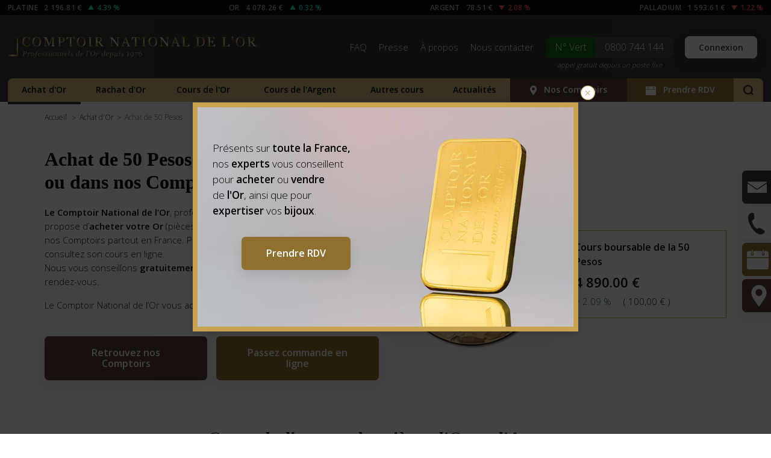

--- FILE ---
content_type: text/html; charset=utf-8
request_url: https://www.gold.fr/achat-or/50-pesos/
body_size: 28458
content:
<!DOCTYPE html><html lang="fr"><head><meta name="viewport" content="width=device-width, initial-scale=1.0"><link rel="dns-prefetch" href="https://cdnjs.cloudflare.com"><meta name="HandheldFriendly" content="True" /><meta name="apple-mobile-web-app-capable" content="yes"/><meta name="theme-color" content="#c8a24d"><link rel="apple-touch-icon-precomposed" href="https://static.gold.fr/images/icons/touch_icon_precomposed.png" /><link rel="apple-touch-icon-precomposed" sizes="144x144" href="https://static.gold.fr/images/icons/touch_icon_precomposed_144.png" /><link rel="manifest" href="/manifest.json"><meta name="apple-mobile-web-app-title" content="gold.fr" /><meta name="apple-itunes-app" content="app-id=482035800"><title>Achat de 50 Pesos</title><meta name="description" content="Achat et Vente d’Or sous toutes ses formes au juste prix depuis 1976. Pièces d&#39;Or, Lingots d&#39;Or, Napoléon, Croix suisse... Consultez nos conseillers pour une estimation gratuite. - [Gold.fr]"/><link rel="canonical" href="https://www.gold.fr/achat-or/50-pesos/" /><meta name="keywords" content="Achat Or, or achat,Vente Or, or vente, Achat de Bijoux, Achats de Lingots, Achat Pièce Or, Achat Pièces Or, achats pièces or,Achat Vieil Or, Achat bijou Or, Achat Lingot Or, Rachat Or,Bijouterie Achat Or, rachat or, or rachat, rachat pièce or, vend or,cours or, or prix,lingot or,napoleon or,vendre or,or vendre, acheter or,or acheter,prix or,gramme,cour or,prix gramme or,or rachat,cotation or,prix " /><meta property="fb:page_id" content="10150233484937517" /><meta property="og:site_name" content="Gold.fr - Le Comptoir National de l'Or" /><meta property="og:type" content="website" /><meta property="og:url" content="https://www.gold.fr/achat-or/50-pesos/" /><meta property="og:image" content="https://static.gold.fr/images/comptoir_national_de_lor.png" /><meta property="flavour" content="full" /><meta property="og:title" content="Acheter de l&#39;Or en ligne - Achat d&#39;Or, Lingots et Pièces d’Or" /><meta property="og:description" content="Achat et Vente d’Or sous toutes ses formes au juste prix depuis 1976. Pièces d&#39;Or, Lingots d&#39;Or, Napoléon, Croix suisse... Consultez nos conseillers pour une estimation gratuite." /><script type="application/ld+json">
        {
            "@context": "https://schema.org/",
            "@type": "WebPage",
            "speakable":
            {
                "@type": "SpeakableSpecification",
                "xPath": [
                    "/html/head/title",
                    "/html/head/meta[@name='description']/@content"
                ]
            },
            "url": "https://www.gold.fr/achat-or/50-pesos/"
        }
    </script><link rel="icon" type="image/gif" href="https://static.gold.fr/images/icons/favicon.png" /><link rel="alternate" type="application/rss+xml" href="/feed" title="Comptoir National de l'Or / Gold.fr - Informationss sur l'Or"><link rel="preconnect" href="https://fonts.googleapis.com"><link rel="preconnect" href="https://fonts.gstatic.com" crossorigin><link href="https://fonts.googleapis.com/css2?family=Open+Sans:wght@300;600&display=swap" rel="stylesheet"><link type="application/rss+xml" rel="alternate" title="Podcast Comptoir National de l'Or" href="https://www.gold.fr/news/feed/podcast/" /><link rel="stylesheet" href="https://static.gold.fr/css/style.css?v=5.1.089" type="text/css" media="screen" /><script data-cfasync="true" async  src="//www.google.com/jsapi?key=ABQIAAAA24tjWrzun2r_KWtqQ2-6hhTpH3CbXHjuCVmaTc5MkkU4wO1RRhRwX4I2Cr5Uu_SAsfYFdi7WE9pduQ" type="text/javascript"></script><script>
        function gScrollTo(elt, speed) {
            $('html, body').animate({
                scrollTop: $(elt).eq(0).offset().top
            }, speed);
        }
        window.dataLayer = window.dataLayer || []; // For GTM
        
        if ('serviceWorker' in navigator) {
            navigator.serviceWorker.register('/sw.js').then(
              (registration) => {
                console.log('Service worker registration succeeded:', registration)
              },
                /*catch*/ (error) => {
                   console.log('Service worker registration failed:', error)
              }
            )
        }
        
        var gEmbed = false;
    </script><script type="text/javascript">
function setCookie(name, value, days){
    var date = new Date();
    date.setTime(date.getTime() + (days*24*60*60*1000));
    var expires = (days != 0) ? "; expires=" + date.toGMTString() : "";
    document.cookie = name + "=" + value + expires + ";path=/";
}
function getCookie(cname) {
    var name = cname + "=";
    var ca = document.cookie.split(';');
    for(var i=0; i<ca.length; i++) {
        var c = ca[i];
        while (c.charAt(0)==' ') c = c.substring(1);
        if (c.indexOf(name) == 0) return c.substring(name.length,c.length);
    }
    return "";
}
</script><script>
    dataLayer = [];
    var time_read = false;
    var scroll_read = false;
    var read_event_fired = false;
</script><!-- Page-hiding snippet (recommended)  --><script>(function(a,s,y,n,c,h,i,d,e){s.className+=' '+y;h.start=1*new Date;
h.end=i=function(){s.className=s.className.replace(RegExp(' ?'+y),'')};
(a[n]=a[n]||[]).hide=h;setTimeout(function(){i();h.end=null},c);h.timeout=c;
})(window,document.documentElement,'async-hide','dataLayer',4000,
{'GTM-NDGWXHR':true});</script><script>
    window.dataLayer = window.dataLayer || [];
    function fireReadEvent(){
        dataLayer.push({
            'event' : 'customEvent',
            'eventCategory' : 'Temps de lecture',
            'eventAction' : document.location.href,
            'eventLabel' : 'Lecture 10s + scroll',
            'eventValue' : '10000'
        });
        read_event_fired = true;
    }
</script><!-- Google Tag Manager --><script>(function(w,d,s,l,i){w[l]=w[l]||[];w[l].push({'gtm.start':
new Date().getTime(),event:'gtm.js'});var f=d.getElementsByTagName(s)[0],
j=d.createElement(s),dl=l!='dataLayer'?'&l='+l:'';j.async=true;j.src=
'https://www.googletagmanager.com/gtm.js?id='+i+dl;f.parentNode.insertBefore(j,f);
})(window,document,'script','dataLayer','GTM-NDGWXHR');
window.dataLayer = window.dataLayer || [];
</script><!-- End Google Tag Manager --><!-- Matomo --><script>
  var _paq = window._paq = window._paq || [];
  /* tracker methods like "setCustomDimension" should be called before "trackPageView" */
  _paq.push(['trackPageView']);
  _paq.push(['enableLinkTracking']);
  (function() {
    var u="//matomo.gold.fr/";
    _paq.push(['setTrackerUrl', u+'matomo.php']);
    _paq.push(['setSiteId', '1']);
    var d=document, g=d.createElement('script'), s=d.getElementsByTagName('script')[0];
    g.async=true; g.src=u+'matomo.js'; s.parentNode.insertBefore(g,s);
  })();
</script><!-- End Matomo Code --></head><body class=" responsive  "><!-- Google Tag Manager (noscript) --><noscript><iframe src="https://www.googletagmanager.com/ns.html?id=GTM-NDGWXHR" height="0" width="0" style="display:none;visibility:hidden"></iframe></noscript><!-- End Google Tag Manager (noscript) --><section id="pricesHead"><div class="pageInner"><ul class="pricesHeadList flexList justify-between"><li class="noMobile"><a href="/cours-platine-prix-du-platine/#cours-international" title="Cours de l'Once de Platine International"><div class="name">Platine</div><div class="price">2 196.81 €</div><div class="percent"><span class='variation positive' style='color: darkgreen;'><span class='sign'>+ </span>4.39 %</span></div></a></li><li><a href="/cours-or-prix-de-l-or/#cours-international-de-l-or" title="Cours de l'Once d'Or International"><div class="name">Or</div><div class="price">4 078.26 €</div><div class="percent"><span class='variation positive' style='color: darkgreen;'><span class='sign'>+ </span>0.32 %</span></div></a></li><li><a href="/cours-argent-prix-de-l-argent/#cours-international" title="Cours de l'Once d'Argent International"><div class="name"><span class="noMobile">Argent</span><span class="mOnly">Ag</span></div><div class="price">78.51 €</div><div class="percent"><span class='variation negative' style='color: darkred;'><span class='sign'>- </span>2.08 %</span></div></a></li><li class="noMobile"><a href="/cours-palladium-prix-du-palladium/#cours-international" title="Cours de l'Once de Palladium International"><div class="name">Palladium</div><div class="price">1 593.61 €</div><div class="percent"><span class='variation negative' style='color: darkred;'><span class='sign'>- </span>1.22 %</span></div></a></li></ul></div></section><header id="header"><div class="pageInner"><a class="telNumber noDesktop" href="tel:0800744144"><span class="label">N° Vert</span><span class="number">
                        0800 744 144
                    </span><span class="mention">appel gratuit depuis un poste fixe</span></a><a href="/" title="Comptoir National de l'Or - Achat et Vente d'Or" rel="home"><img id="mainLogo" src="https://static.gold.fr/images/comptoir_national_de_lor.png" width="415" height="38" alt="Comptoir National de l'Or" title="Comptoir National de l'Or" class="directLoad"></a><div id="topNavWrapper"><nav id="topNav" role="navigation"><ul class="menu"><li><a href="/informations-sur-l-or/faq/" title="Questions fréquentes">FAQ</a></li><li><a href="https://www.gold.fr/news/cat/cndo-dans-la-presse/" title="On parle du Comptoir National de l'Or dans la presse">Presse</a></li><li class="xlOnly"><a href="/a-propos/" title="A propos du Comptoir National de l'Or">À propos</a></li><li><a href="/contact/" title="Nous contacter">Nous contacter</a></li><li class="phone"><a class="telNumber" href="tel:0800744144"><span class="label">N° Vert</span><span class="number">
                                        0800 744 144
                                    </span><span class="mention">appel gratuit depuis un poste fixe</span></a></li><li class="account"><a href="/accounts/login/" class="button login">Connexion</a></li></ul></nav></div><div class="clear"></div><div id="respMenuWrapper"><div id="respMenuHeader"><div class="account loggedout"><svg xmlns="http://www.w3.org/2000/svg" width="24" height="24" viewBox="0 0 24 24"><path fill="#ffffff" d="M12 0c-6.627 0-12 5.373-12 12s5.373 12 12 12 12-5.373 12-12-5.373-12-12-12zm0 22c-3.123 0-5.914-1.441-7.749-3.69.259-.588.783-.995 1.867-1.246 2.244-.518 4.459-.981 3.393-2.945-3.155-5.82-.899-9.119 2.489-9.119 3.322 0 5.634 3.177 2.489 9.119-1.035 1.952 1.1 2.416 3.393 2.945 1.082.25 1.61.655 1.871 1.241-1.836 2.253-4.628 3.695-7.753 3.695z"/></svg><div class="links"><a href="/accounts/login/" class="login">Connexion</a></div></div><div class="phone"><a class="telNumber" href="tel:0800744144"><span class="label">N° Vert</span><span class="number">0800 744 144</span><span class="mention">appel gratuit depuis un poste fixe</span></a></div><div class="search"><a href="javascript:;" class="toggleSearch" aria-label="Rechercher sur gold.fr"><svg xmlns="http://www.w3.org/2000/svg" width="17" height="17"><path fill="#2a2216" d="M12.54 14.145a7.81 7.81 0 0 1-4.688 1.557C3.522 15.702 0 12.18 0 7.85S3.522 0 7.85 0s7.85 3.522 7.85 7.85a7.81 7.81 0 0 1-1.557 4.688L17 15.394 15.394 17l-2.855-2.855zm.89-6.294a5.59 5.59 0 0 0-5.579-5.579 5.59 5.59 0 0 0-5.579 5.579c0 3.076 2.503 5.58 5.58 5.58a5.59 5.59 0 0 0 5.579-5.579z" fill-rule="evenodd"/></svg></a></div></div><div id="respMenuInner"></div></div><a id="respMenuButton" href="javascript:;" aria-label="Menu Comptoir National de l'Or"><i><span></span></i></a><div id="mainNavWrapper"><nav id="mainNav" class="navMenu" role="navigation"><ul class="menu"><li class="current"><a href="/achat-or/" title="Comment acheter de l'Or">Achat d'Or</a><ul class="submenu"><li><a href="/achat-piece-or/" title="Achat de Pièce d'Or">Pièce d'Or</a></li><li><a href="/achat-lingot-or/" title="Achat de Lingot d'Or">Lingot d'Or</a></li><li><a href="/investir-dans-l-or/" title="Investir dans l'Or">Investir dans l'Or</a></li></ul></li><li class=""><a href="/vente-or/" title="Comment vendre son Or">Rachat d'Or</a><ul class="submenu"><li><a href="/vente-piece-or/" title="Vente de Pièce d'Or">Pièce d'Or</a></li><li><a href="/vente-lingot-or/" title="Vente de Lingot d'Or">Lingot d'Or</a></li><li><a href="/rachat-bijoux-or-argent/" title="Rachat de bijoux en Or et argent">Rachat bijoux Or</a></li><li><a href="/rachat-montre-or/" title="Rachat de montres en Or">Rachat montres Or</a></li></ul></li><li class=""><a href="/cours-or-prix-de-l-or/" title="Cours de l'Or et des pièces boursables">Cours de l'Or</a><ul class="submenu"><li><a href="/cours-or-prix-de-l-or/#pieces-cotees" title="Pièces cotées">Pièces cotées</a></li><li><a href="/cours-or-prix-de-l-or/#pieces-non-cotees" title="Pièces non cotées">Pièces non cotées</a></li><li><a href="/cours-or-prix-de-l-or-pieces-modernes/" title="Pièces modernes">Pièces modernes</a></li></ul></li><li class=""><a href="/cours-argent-prix-de-l-argent/" title="Cours de l'Argent et des pièces en Argent">Cours de l'Argent</a></li><li class=""><a href="/metaux-precieux/" title="Cours du Platine et Palladium">Autres cours</a><ul class="submenu"><li><a href="/cours-platine-prix-du-platine/" title="Cours du Platine<">Cours du Platine</a></li><li><a href="/cours-palladium-prix-du-palladium/" title="Cours du Palladium">Cours du Palladium</a></li></ul></li><li class=""><a href="https://www.gold.fr/news/" title="Toute l'information utile sur l'Or">Actualités</a></li><li class=" highlight locator"><a href="/comptoirs-achat-vente-or/" title="Annuaire de nos Comptoirs en France"><svg xmlns="http://www.w3.org/2000/svg" viewBox="0 0 14 20"><path d="M13.45 10.13c.354-.873.55-1.83.55-2.838C14 3.265 10.867 0 7 0s-7 3.263-7 7.29c0 1.007.196 1.965.55 2.838C1.614 12.744 7 20 7 20s5.387-7.256 6.45-9.87zm-9.576-3.2c0-1.798 1.4-3.256 3.127-3.256s3.127 1.457 3.127 3.256-1.4 3.256-3.127 3.256S3.874 8.727 3.874 6.93z" fill="#ffffff" fill-rule="evenodd"/></svg> Nos Comptoirs</a></li><li class="rdv  "><a href="/prise-de-rdv/" title="Prendre rendez-vous auprès de l'un de nos Comptoirs"><svg xmlns="http://www.w3.org/2000/svg" viewBox="0 0 16 14.933"><path d="M3.56.356C3.56.16 3.72 0 3.917 0s.356.16.356.356v3.022c0 .196-.16.356-.356.356s-.356-.16-.356-.356zm8.178 0c0-.196.16-.356.356-.356s.356.16.356.356v3.022c0 .196-.16.356-.356.356s-.356-.16-.356-.356zm-10.31.71C.638 1.067 0 1.704 0 2.494V5.69h16V2.494c0-.8-.637-1.428-1.428-1.428h-1.767v1.517c.218.195.355.48.355.794 0 .59-.478 1.067-1.067 1.067s-1.067-.478-1.067-1.067c0-.316.137-.6.355-.794V1.067h-6.76v1.51c.22.195.36.48.36.8 0 .59-.478 1.067-1.067 1.067S2.85 3.967 2.85 3.378c0-.313.135-.594.35-.79V1.067zM0 13.506V6.4h16v7.106c0 .8-.637 1.428-1.428 1.428H1.428c-.8 0-1.428-.637-1.428-1.428z" fill="#ffffff" fill-rule="evenodd"/></svg> Prendre RDV</a></li><li class="search"><a href="javascript:;" class="toggleSearch" aria-label="Rechercher sur gold.fr"><svg xmlns="http://www.w3.org/2000/svg" width="17" height="17"><path fill="#2a2216" d="M12.54 14.145a7.81 7.81 0 0 1-4.688 1.557C3.522 15.702 0 12.18 0 7.85S3.522 0 7.85 0s7.85 3.522 7.85 7.85a7.81 7.81 0 0 1-1.557 4.688L17 15.394 15.394 17l-2.855-2.855zm.89-6.294a5.59 5.59 0 0 0-5.579-5.579 5.59 5.59 0 0 0-5.579 5.579c0 3.076 2.503 5.58 5.58 5.58a5.59 5.59 0 0 0 5.579-5.579z" fill-rule="evenodd"/></svg></a></li></ul><div class="globalSearchFormWrapper"><form action="/recherche/" method="get" id="globalSearchForm"><input type="search" name="q" placeholder="Recherche" id="globalSearchInput" value=""/><button type="submit" aria-label="Votre recherche sur gold.fr" class="pictoButton"><svg xmlns="http://www.w3.org/2000/svg" width="17" height="17"><path fill="#2a2216" d="M12.54 14.145a7.81 7.81 0 0 1-4.688 1.557C3.522 15.702 0 12.18 0 7.85S3.522 0 7.85 0s7.85 3.522 7.85 7.85a7.81 7.81 0 0 1-1.557 4.688L17 15.394 15.394 17l-2.855-2.855zm.89-6.294a5.59 5.59 0 0 0-5.579-5.579 5.59 5.59 0 0 0-5.579 5.579c0 3.076 2.503 5.58 5.58 5.58a5.59 5.59 0 0 0 5.579-5.579z" fill-rule="evenodd"/></svg></button></form></div></nav></div></div></header><div id="mainContent" class="pageInner buySellContent"><div class="widePart "><div class="pageInner"><ol class="breadcrumb" itemscope itemtype="http://schema.org/BreadcrumbList"><li class="breadcrumb-element" itemprop="itemListElement" itemscope itemtype="http://schema.org/ListItem"><a href="/" itemtype="http://schema.org/Thing" itemprop="item"><span itemprop="name" style="display: none;">Comptoir National de l'Or</span> Accueil
                    </a><meta itemprop="position" content="1" /></li><li class="breadcrumb-element" itemprop="itemListElement" itemscope itemtype="http://schema.org/ListItem"><a href="/achat-or/" itemtype="http://schema.org/Thing" itemprop="item"><span itemprop="name">Achat d'Or</span></a><meta itemprop="position" content="2" /></li><li class="breadcrumb-element" itemprop="itemListElement" itemscope itemtype="http://schema.org/ListItem"><span itemprop="name">Achat de 50 Pesos</span><meta itemprop="position" content="3" /></li></ol></div></div><div id="contentBuyGold" class="buySellGold"><div class="widePart "><div class="pageInner"><header class="pageHeader"><div class="row items-center"><div class="col-6 col-m-12"><h1>
                            Achat de 50 Pesos au juste prix en ligne ou dans nos Comptoirs
                            </h1><p><strong>Le Comptoir National de l&rsquo;Or</strong>, professionnels de l&rsquo;Or depuis 1976 vous propose d&rsquo;<strong>acheter votre Or</strong> (pi&egrave;ces, lingot et lingotins en or)<strong> au juste prix</strong> dans nos Comptoirs partout en France. Pour conna&icirc;tre le <a href="https://www.gold.fr/cours-or-prix-de-l-or/"><strong>prix de l&#39;or</strong></a> du jour, consultez son cours en ligne.<br />
Nous vous conseillons <strong>gratuitement en toute discr&eacute;tion </strong>avec ou sans rendez-vous.</p><div class="espace5"></div><div class="noMobile">Le Comptoir National de l’Or vous accueille dans l’un de ses  comptoirs en France.</div><div class="actions"><a href="/comptoirs-achat-vente-or/" title="Comptoirs d'Achat d'Or en France" class="button blue">Retrouvez nos Comptoirs</a><a href="/demande-achat/" title="Formulaire d'Achat d'Or en ligne" class="button gold">Passez commande en ligne</a></div></div><div class="col-6 col-m-12 rightCol"><div class="row items-center"><div class="col-6 col-xl-12 textRight xlCenter"><div id="mainImage"><img src="https://media.gold.fr/coins_images/50-pesos.jpg" title="50 Pesos (Centenario Or Mexique) Pièce d&#39;Or en Or" alt="50 Pesos (Centenario Or Mexique) Pièce d&#39;Or en Or" width="328" /></div></div><div class="col-6 col-xl-12 xlCenter"><div class="coinPrice"><div class="value">
                                            Cours boursable de la 50 Pesos
                                            <span class="amount">4 890.00 €</span></div><span class='variation positive' style='color: darkgreen;'><span class='sign'>+ </span>2.09 %</span><span class="varEuros">( 100,00 € )</span></div></div></div></div></div></header><div class="espace60"></div><div class="widePart full"><section id="cours-de-lor-et-de-largent" class="module"><header><h2>Cours du lingot et des pièces d'Or et d'Argent</h2></header><div class="espace20"></div><div class="lingocaroussel contentWhiteBg small forceSmall tabsContent module"><div class="tabs "><div class="pageInner"><a id="coursOr" title="Cours et prix de nos produits en Or" class="block_mini_title current" href="javascript:;">Nos produits Or</a><a id="coursAg" title="Cours et prix de nos produits en Argent" class="block_mini_title" href="javascript:;">Nos produits Argent</a><a id="coursOrHistorique" title="Historique et prix du cours de l'Or" class="block_mini_title" href="javascript:;">Cours de l’Or</a><a id="coursAgHistorique" title="Historique et prix du cours de l'Argent" class="block_mini_title" href="javascript:;">Cours de l’Argent</a><div class="clear"></div></div></div><div id="orSlideshow" class="content current coursOr "><div class="pageInner"><div id="orSlider" class="swiper-container coinsSlider"><div class="swiper-wrapper"><div class="swiper-slide"><a href="/lingot-d-or-1-kg/" class="coinItem roundBlock" title="Lingot Or 1 Kg"><div class="name">Lingot Or 1 Kg</div><div class="image"><img id='' class='main swiper-lazy' src='https://media.gold.fr/_versions/coins_images/acheter_vendre_lingot_or_1kg_thumb120.jpg' width='120' height='120' title='Lingot Or 1 Kg en Or' alt='Lingot Or 1 Kg en Or' /></div><div class="price">
                        Cours :
                        132 000.00 €
                    </div><div class="var"><span title="Hausse Lingot 1 Kg" class='variation positive' style='color: darkgreen;'><span class='sign'>+ </span>3.38 %</span></div><span class="link">Consulter</span></a></div><div class="swiper-slide"><a href="/lingotin-d-or-500g/" class="coinItem roundBlock" title="Lingotin 500g"><div class="name">Lingotin 500g</div><div class="image"><img id='' class='main swiper-lazy' src='https://media.gold.fr/_versions/coins_images/acheter_lingot_or_500_gr_thumb120.jpg' width='120' height='120' title='Lingotin 500g en Or' alt='Lingotin 500g en Or' /></div><div class="price">
                        Cours :
                        66 000.00 €
                    </div><div class="var"><span title="Hausse Lingotin 500g" class='variation positive' style='color: darkgreen;'><span class='sign'>+ </span>0.08 %</span></div><span class="link">Consulter</span></a></div><div class="swiper-slide"><a href="/lingotin-d-or-250g/" class="coinItem roundBlock" title="Lingotin 250g"><div class="name">Lingotin 250g</div><div class="image"><img id='' class='main swiper-lazy' src='https://media.gold.fr/_versions/coins_images/acheter_vendre_lingot_or_250_gr_thumb120.jpg' width='120' height='120' title='Lingotin 250g en Or' alt='Lingotin 250g en Or' /></div><div class="price">
                        Cours :
                        34 740.00 €
                    </div><div class="var"><span title="Hausse Lingotin 250g" class='variation positive' style='color: darkgreen;'><span class='sign'>+ </span>6.63 %</span></div><span class="link">Consulter</span></a></div><div class="swiper-slide"><a href="/lingotin-d-or-100g/" class="coinItem roundBlock" title="Lingotin 100g"><div class="name">Lingotin 100g</div><div class="image"><img id='' class='main swiper-lazy' src='https://media.gold.fr/_versions/coins_images/acheter_lingotin_100_gr_or_thumb120.jpg' width='120' height='120' title='Lingotin 100g en Or' alt='Lingotin 100g en Or' /></div><div class="price">
                        Cours :
                        14 210.00 €
                    </div><div class="var"><span title="Hausse Lingotin 100g" class='variation positive' style='color: darkgreen;'><span class='sign'>+ </span>3.05 %</span></div><span class="link">Consulter</span></a></div><div class="swiper-slide"><a href="/lingotin-d-or-50g/" class="coinItem roundBlock" title="Lingotin 50g"><div class="name">Lingotin 50g</div><div class="image"><img id='' class='main swiper-lazy' src='https://media.gold.fr/_versions/coins_images/acheter_lingotin_or_50_gr_thumb120.jpg' width='120' height='120' title='Lingotin 50g en Or' alt='Lingotin 50g en Or' /></div><div class="price">
                        Cours :
                        7 170.00 €
                    </div><div class="var"><span title="Hausse Lingotin 50g" class='variation positive' style='color: darkgreen;'><span class='sign'>+ </span>2.87 %</span></div><span class="link">Consulter</span></a></div><div class="swiper-slide"><a href="/lingotin-d-or-20g/" class="coinItem roundBlock" title="Lingotin 20g"><div class="name">Lingotin 20g</div><div class="image"><img id='' class='main swiper-lazy' src='https://media.gold.fr/_versions/Maxime/lingotin%2020%20grs/acheter%20vendre%20lingotin%20or%2020%20gr_thumb120.jpg' width='120' height='120' title='Lingotin 20g en Or' alt='Lingotin 20g en Or' /></div><div class="price">
                        Cours :
                        2 908.00 €
                    </div><div class="var"><span title="Hausse Lingotin 20g" class='variation positive' style='color: darkgreen;'><span class='sign'>+ </span>2.76 %</span></div><span class="link">Consulter</span></a></div><div class="swiper-slide"><a href="/once-dor/" class="coinItem roundBlock" title="Once d&#39;Or"><div class="name">Once d&#39;Or</div><div class="image"><img id='' class='main swiper-lazy' src='https://media.gold.fr/_versions/coins_images/lingot1oz-pile_thumb120.jpg' width='120' height='120' title='Once d Or en Or' alt='Once d Or en Or' /></div><div class="price">
                        Cours :
                        4 482.00 €
                    </div><div class="var"><span title="Hausse Once d'Or" class='variation positive' style='color: darkgreen;'><span class='sign'>+ </span>2.73 %</span></div><span class="link">Consulter</span></a></div><div class="swiper-slide"><a href="/once-d-or-jp-gaultier/" class="coinItem roundBlock" title="Once d&#39;Or (J.P.Gaultier)"><div class="name">Once d&#39;Or (J.P.Gaultier)</div><div class="image"><img id='' class='main swiper-lazy' src='https://media.gold.fr/_versions/coins_images/acheter_lingotin__jean_paul_gaultier_1_once_or_thumb120.jpg' width='120' height='120' title='Once d Or (J.P.Gaultier) en Or' alt='Once d Or (J.P.Gaultier) en Or' /></div><div class="price">
                        Cours :
                        4 482.00 €
                    </div><div class="var"><span title="Hausse Once d'Or (J.P.Gaultier)" class='variation positive' style='color: darkgreen;'><span class='sign'>+ </span>2.73 %</span></div><span class="link">Consulter</span></a></div><div class="swiper-slide"><a href="/lingotin-d-or-10g/" class="coinItem roundBlock" title="Lingotin 10g"><div class="name">Lingotin 10g</div><div class="image"><img id='' class='main swiper-lazy' src='https://media.gold.fr/_versions/coins_images/acheter-lingot-or-10gr_thumb120.png' width='120' height='120' title='Lingotin 10g en Or' alt='Lingotin 10g en Or' /></div><div class="price">
                        Cours :
                        1 468.00 €
                    </div><div class="var"><span title="Hausse Lingotin 10g" class='variation positive' style='color: darkgreen;'><span class='sign'>+ </span>2.95 %</span></div><span class="link">Consulter</span></a></div><div class="swiper-slide"><a href="/lingotin-d-or-5g/" class="coinItem roundBlock" title="Lingotin 5g"><div class="name">Lingotin 5g</div><div class="image"><img id='' class='main swiper-lazy' src='https://media.gold.fr/_versions/coins_images/lingotin-5g_thumb120.jpg' width='120' height='120' title='Lingotin 5g en Or' alt='Lingotin 5g en Or' /></div><div class="price">
                        Cours :
                        737.00 €
                    </div><div class="var"><span title="Hausse Lingotin 5g" class='variation positive' style='color: darkgreen;'><span class='sign'>+ </span>2.79 %</span></div><span class="link">Consulter</span></a></div><div class="swiper-slide"><a href="/20-us/" class="coinItem roundBlock" title="20 $ US"><div class="name">20 $ US</div><div class="image"><img id='' class='main swiper-lazy' src='https://media.gold.fr/_versions/coins_images/acheter_piece_or_20_dollars_meilleur_prix_thumb120.jpg' width='120' height='120' title='20 $ US en Or' alt='20 $ US en Or' /></div><div class="price">
                        Cours :
                        4 375.00 €
                    </div><div class="var"><span title="Hausse 20 $ US" class='variation positive' style='color: darkgreen;'><span class='sign'>+ </span>2.89 %</span></div><span class="link">Consulter</span></a></div><div class="swiper-slide"><a href="/10-us/" class="coinItem roundBlock" title="10 $ US"><div class="name">10 $ US</div><div class="image"><img id='' class='main swiper-lazy' src='https://media.gold.fr/_versions/coins_images/achat_piece_or_dix_dollars_meilleur_prix_thumb120.jpg' width='120' height='120' title='10 $ US en Or' alt='10 $ US en Or' /></div><div class="price">
                        Cours :
                        -
                    </div><div class="var"><span title="Stagnation 10 $ US" class='variation zero' style=''><span class='sign'></span>0.00 %</span></div><span class="link">Consulter</span></a></div><div class="swiper-slide"><a href="/5-us/" class="coinItem roundBlock" title="5 $ US"><div class="name">5 $ US</div><div class="image"><img id='' class='main swiper-lazy' src='https://media.gold.fr/_versions/coins_images/achat_piece_or_5_dollars_meilleur_prix_thumb120.jpg' width='120' height='120' title='5 $ US en Or' alt='5 $ US en Or' /></div><div class="price">
                        Cours :
                        1 075.00 €
                    </div><div class="var"><span title="Stagnation 5 $ US" class='variation zero' style=''><span class='sign'></span>0.00 %</span></div><span class="link">Consulter</span></a></div><div class="swiper-slide"><a href="/napoleon-or-20-francs-louis-or/" class="coinItem roundBlock" title="Napoléon 20 Frs (Louis d&#39;Or)"><div class="name">Napoléon 20 Frs (Louis d&#39;Or)</div><div class="image"><img id='' class='main swiper-lazy' src='https://media.gold.fr/_versions/coins_images/achat_piece_napoleon_louis_d_or_meilleur_prix_thumb120.jpg' width='120' height='120' title='Napoléon 20 Frs (Louis d Or) en Or' alt='Napoléon 20 Frs (Louis d Or) en Or' /></div><div class="price">
                        Cours :
                        813.90 €
                    </div><div class="var"><span title="Hausse Napoléon" class='variation positive' style='color: darkgreen;'><span class='sign'>+ </span>1.11 %</span></div><span class="link">Consulter</span></a></div><div class="swiper-slide"><a href="/20-francs-suisses/" class="coinItem roundBlock" title="Croix Suisse 20 Frs"><div class="name">Croix Suisse 20 Frs</div><div class="image"><img id='' class='main swiper-lazy' src='https://media.gold.fr/_versions/coins_images/acheter_piece_20_francs_suisse_vreneli_meilleur_prix_thumb120.jpg' width='120' height='120' title='Croix Suisse 20 Frs en Or' alt='Croix Suisse 20 Frs en Or' /></div><div class="price">
                        Cours :
                        821.00 €
                    </div><div class="var"><span title="Hausse 20 Francs Suisses" class='variation positive' style='color: darkgreen;'><span class='sign'>+ </span>10.95 %</span></div><span class="link">Consulter</span></a></div><div class="swiper-slide"><a href="/50-pesos/" class="coinItem roundBlock" title="50 Pesos"><div class="name">50 Pesos</div><div class="image"><img id='' class='main swiper-lazy' src='https://media.gold.fr/_versions/coins_images/50-pesos_thumb120.jpg' width='120' height='120' title='50 Pesos en Or' alt='50 Pesos en Or' /></div><div class="price">
                        Cours :
                        4 890.00 €
                    </div><div class="var"><span title="Hausse 50 Pesos" class='variation positive' style='color: darkgreen;'><span class='sign'>+ </span>2.09 %</span></div><span class="link">Consulter</span></a></div><div class="swiper-slide"><a href="/krugerrand/" class="coinItem roundBlock" title="Krugerrand"><div class="name">Krugerrand</div><div class="image"><img id='' class='main swiper-lazy' src='https://media.gold.fr/_versions/Maxime/Once%20Or%20Krugerrand/Once_Krugerrand_Or_Face_thumb120.jpg' width='120' height='120' title='Krugerrand en Or' alt='Krugerrand en Or' /></div><div class="price">
                        Cours :
                        4 385.00 €
                    </div><div class="var"><span title="Hausse Krugerrand" class='variation positive' style='color: darkgreen;'><span class='sign'>+ </span>3.42 %</span></div><span class="link">Consulter</span></a></div><div class="swiper-slide"><a href="/souverain/" class="coinItem roundBlock" title="Souverain George V"><div class="name">Souverain George V</div><div class="image"><img id='' class='main swiper-lazy' src='https://media.gold.fr/_versions/coins_images/acheter_piece_or_souverain_pas_cher_thumb120.jpg' width='120' height='120' title='Souverain George V en Or' alt='Souverain George V en Or' /></div><div class="price">
                        Cours :
                        977.00 €
                    </div><div class="var"><span title="Hausse Souverain George V" class='variation positive' style='color: darkgreen;'><span class='sign'>+ </span>2.30 %</span></div><span class="link">Consulter</span></a></div><div class="swiper-slide"><a href="/elisabeth-ii/" class="coinItem roundBlock" title="Elisabeth II"><div class="name">Elisabeth II</div><div class="image"><img id='' class='main swiper-lazy' src='https://media.gold.fr/_versions/coins_images/acheter_piece_or_elisabeth_ii_pas_cher_thumb120.jpg' width='120' height='120' title='Elisabeth II en Or' alt='Elisabeth II en Or' /></div><div class="price">
                        Cours :
                        1 005.00 €
                    </div><div class="var"><span title="Stagnation Elisabeth II" class='variation zero' style=''><span class='sign'></span>0.00 %</span></div><span class="link">Consulter</span></a></div><div class="swiper-slide"><a href="/demi-napoleon/" class="coinItem roundBlock" title="Demi Napoléon / 10 Frs Napoléon"><div class="name">Demi Napoléon / 10 Frs Napoléon</div><div class="image"><img id='' class='main swiper-lazy' src='https://media.gold.fr/_versions/coins_images/achat_piece_or_demi_napoleon_meilleur_prix_thumb120.jpg' width='120' height='120' title='Demi Napoléon / 10 Frs Napoléon en Or' alt='Demi Napoléon / 10 Frs Napoléon en Or' /></div><div class="price">
                        Cours :
                        -
                    </div><div class="var"><span title="Stagnation Demi Napoléon / 10 Frs Napoléon" class='variation zero' style=''><span class='sign'></span>0.00 %</span></div><span class="link">Consulter</span></a></div><div class="swiper-slide"><a href="/demi-souverain/" class="coinItem roundBlock" title="Demi Souverain"><div class="name">Demi Souverain</div><div class="image"><img id='' class='main swiper-lazy' src='https://media.gold.fr/_versions/coins_images/achat_piece_or_demi_souverain_meilleur_prix_thumb120.jpg' width='120' height='120' title='Demi Souverain en Or' alt='Demi Souverain en Or' /></div><div class="price">
                        Cours :
                        517.00 €
                    </div><div class="var"><span title="Hausse Demi Souverain" class='variation positive' style='color: darkgreen;'><span class='sign'>+ </span>2.89 %</span></div><span class="link">Consulter</span></a></div><div class="swiper-slide"><a href="/10-florins/" class="coinItem roundBlock" title="10 Florins"><div class="name">10 Florins</div><div class="image"><img id='' class='main swiper-lazy' src='https://media.gold.fr/_versions/coins_images/achat-piece-or-10-florins-meilleur-prix_thumb120.jpg' width='120' height='120' title='10 Florins en Or' alt='10 Florins en Or' /></div><div class="price">
                        Cours :
                        807.00 €
                    </div><div class="var"><span title="Hausse 10 Florins" class='variation positive' style='color: darkgreen;'><span class='sign'>+ </span>5.08 %</span></div><span class="link">Consulter</span></a></div><div class="swiper-slide"><a href="/20-francs-tunisie/" class="coinItem roundBlock" title="20 Frs Tunisie"><div class="name">20 Frs Tunisie</div><div class="image"><img id='' class='main swiper-lazy' src='https://media.gold.fr/_versions/coins_images/vendre_piece_or_20_frs_tunisiens_meilleur_prix_thumb120.jpg' width='120' height='120' title='20 Frs Tunisie en Or' alt='20 Frs Tunisie en Or' /></div><div class="price">
                        Cours :
                        775.00 €
                    </div><div class="var"><span title="Hausse 20 Francs Tunisie" class='variation positive' style='color: darkgreen;'><span class='sign'>+ </span>2.92 %</span></div><span class="link">Consulter</span></a></div><div class="swiper-slide"><a href="/union-latine/" class="coinItem roundBlock" title="Union Latine"><div class="name">Union Latine</div><div class="image"><img id='' class='main swiper-lazy' src='https://media.gold.fr/_versions/coins_images/BELGIQUE_-_Leopold_1er_Pile_20_frs_thumb120.jpg' width='120' height='120' title='Union Latine en Or' alt='Union Latine en Or' /></div><div class="price">
                        Cours :
                        762.00 €
                    </div><div class="var"><span title="Hausse Union Latine" class='variation positive' style='color: darkgreen;'><span class='sign'>+ </span>2.97 %</span></div><span class="link">Consulter</span></a></div><div class="swiper-slide"><a href="/reichmark/" class="coinItem roundBlock" title="Reichsmark"><div class="name">Reichsmark</div><div class="image"><img id='' class='main swiper-lazy' src='https://media.gold.fr/_versions/coins_images/achat_piece_or_reichmark_pas_cher_thumb120.jpg' width='120' height='120' title='Reichsmark en Or' alt='Reichsmark en Or' /></div><div class="price">
                        Cours :
                        970.00 €
                    </div><div class="var"><span title="Stagnation Reichsmark" class='variation zero' style=''><span class='sign'></span>0.00 %</span></div><span class="link">Consulter</span></a></div><div class="swiper-slide"><a href="/napoleon-20-francs-non-boursable/" class="coinItem roundBlock" title="20 francs Or (toutes effigies)"><div class="name">20 francs Or (toutes effigies)</div><div class="image"><img id='' class='main swiper-lazy' src='https://media.gold.fr/_versions/coins_images/20-francs-bonaparte-1er-consul-face_thumb120.jpg' width='120' height='120' title='20 francs Or (toutes effigies) en Or' alt='20 francs Or (toutes effigies) en Or' /></div><div class="price">
                        Cours :
                        761.41 €
                    </div><div class="var"><span title="Hausse 20 francs Or (toutes effigies)" class='variation positive' style='color: darkgreen;'><span class='sign'>+ </span>0.32 %</span></div><span class="link">Consulter</span></a></div><div class="swiper-slide"><a href="/20-francs-suisses-non-boursable/" class="coinItem roundBlock" title="Croix Suisse 20 Frs"><div class="name">Croix Suisse 20 Frs</div><div class="image"><img id='' class='main swiper-lazy' src='https://media.gold.fr/_versions/coins_images/acheter_piece_20_francs_suisse_vreneli_meilleur_prix_thumb120.jpg' width='120' height='120' title='Croix Suisse 20 Frs en Or' alt='Croix Suisse 20 Frs en Or' /></div><div class="price">
                        Cours :
                        761.41 €
                    </div><div class="var"><span title="Hausse 20 Francs Suisses" class='variation positive' style='color: darkgreen;'><span class='sign'>+ </span>0.32 %</span></div><span class="link">Consulter</span></a></div><div class="swiper-slide"><a href="/souverain-non-boursable/" class="coinItem roundBlock" title="Souverain (toutes effigies)"><div class="name">Souverain (toutes effigies)</div><div class="image"><img id='' class='main swiper-lazy' src='https://media.gold.fr/_versions/coins_images/acheter_piece_or_elisabeth_ii_pas_cher_thumb120.jpg' width='120' height='120' title='Souverain (toutes effigies) en Or' alt='Souverain (toutes effigies) en Or' /></div><div class="price">
                        Cours :
                        959.50 €
                    </div><div class="var"><span title="Hausse Souverain (toutes effigies)" class='variation positive' style='color: darkgreen;'><span class='sign'>+ </span>0.32 %</span></div><span class="link">Consulter</span></a></div><div class="swiper-slide"><a href="/10-frs-napoleon-non-boursable/" class="coinItem roundBlock" title="Demi Napoléon / 10 Frs Napoléon"><div class="name">Demi Napoléon / 10 Frs Napoléon</div><div class="image"><img id='' class='main swiper-lazy' src='https://media.gold.fr/_versions/coins_images/achat_piece_or_demi_napoleon_meilleur_prix_thumb120.jpg' width='120' height='120' title='Demi Napoléon / 10 Frs Napoléon en Or' alt='Demi Napoléon / 10 Frs Napoléon en Or' /></div><div class="price">
                        Cours :
                        380.61 €
                    </div><div class="var"><span title="Hausse Demi Napoléon / 10 Frs Napoléon" class='variation positive' style='color: darkgreen;'><span class='sign'>+ </span>0.32 %</span></div><span class="link">Consulter</span></a></div><div class="swiper-slide"><a href="/demi-souverain-non-boursable/" class="coinItem roundBlock" title="Demi Souverain"><div class="name">Demi Souverain</div><div class="image"><img id='' class='main swiper-lazy' src='https://media.gold.fr/_versions/coins_images/achat_piece_or_demi_souverain_meilleur_prix_thumb120.jpg' width='120' height='120' title='Demi Souverain en Or' alt='Demi Souverain en Or' /></div><div class="price">
                        Cours :
                        479.75 €
                    </div><div class="var"><span title="Hausse Demi Souverain" class='variation positive' style='color: darkgreen;'><span class='sign'>+ </span>0.32 %</span></div><span class="link">Consulter</span></a></div><div class="swiper-slide"><a href="/10-florins-non-boursables/" class="coinItem roundBlock" title="10 Florins"><div class="name">10 Florins</div><div class="image"><img id='' class='main swiper-lazy' src='https://media.gold.fr/_versions/coins_images/achat-piece-or-10-florins-meilleur-prix_thumb120.jpg' width='120' height='120' title='10 Florins en Or' alt='10 Florins en Or' /></div><div class="price">
                        Cours :
                        794.15 €
                    </div><div class="var"><span title="Hausse 10 Florins" class='variation positive' style='color: darkgreen;'><span class='sign'>+ </span>0.32 %</span></div><span class="link">Consulter</span></a></div><div class="swiper-slide"><a href="/20-francs-tunisie-non-boursables/" class="coinItem roundBlock" title="20 francs Tunisie"><div class="name">20 francs Tunisie</div><div class="image"><img id='' class='main swiper-lazy' src='https://media.gold.fr/_versions/coins_images/vendre_piece_or_20_frs_tunisiens_meilleur_prix_thumb120.jpg' width='120' height='120' title='20 francs Tunisie en Or' alt='20 francs Tunisie en Or' /></div><div class="price">
                        Cours :
                        761.41 €
                    </div><div class="var"><span title="Hausse 20 francs Tunisie" class='variation positive' style='color: darkgreen;'><span class='sign'>+ </span>0.32 %</span></div><span class="link">Consulter</span></a></div><div class="swiper-slide"><a href="/union-latine-non-boursable/" class="coinItem roundBlock" title="Union Latine"><div class="name">Union Latine</div><div class="image"><img id='' class='main swiper-lazy' src='https://media.gold.fr/_versions/coins_images/BELGIQUE_-_Leopold_1er_Pile_20_frs_thumb120.jpg' width='120' height='120' title='Union Latine en Or' alt='Union Latine en Or' /></div><div class="price">
                        Cours :
                        761.41 €
                    </div><div class="var"><span title="Hausse Union Latine" class='variation positive' style='color: darkgreen;'><span class='sign'>+ </span>0.32 %</span></div><span class="link">Consulter</span></a></div><div class="swiper-slide"><a href="/reichmark-non-boursable/" class="coinItem roundBlock" title="Reichsmark"><div class="name">Reichsmark</div><div class="image"><img id='' class='main swiper-lazy' src='https://media.gold.fr/_versions/coins_images/achat_piece_or_reichmark_pas_cher_thumb120.jpg' width='120' height='120' title='Reichsmark en Or' alt='Reichsmark en Or' /></div><div class="price">
                        Cours :
                        940.02 €
                    </div><div class="var"><span title="Hausse Reichsmark" class='variation positive' style='color: darkgreen;'><span class='sign'>+ </span>0.32 %</span></div><span class="link">Consulter</span></a></div><div class="swiper-slide"><a href="/20-us-non-boursable/" class="coinItem roundBlock" title="20 $ US"><div class="name">20 $ US</div><div class="image"><img id='' class='main swiper-lazy' src='https://media.gold.fr/_versions/coins_images/acheter_piece_or_20_dollars_meilleur_prix_thumb120.jpg' width='120' height='120' title='20 $ US en Or' alt='20 $ US en Or' /></div><div class="price">
                        Cours :
                        3 946.20 €
                    </div><div class="var"><span title="Hausse 20 $ US" class='variation positive' style='color: darkgreen;'><span class='sign'>+ </span>0.32 %</span></div><span class="link">Consulter</span></a></div><div class="swiper-slide"><a href="/10-us-non-boursable/" class="coinItem roundBlock" title="10 $ US"><div class="name">10 $ US</div><div class="image"><img id='' class='main swiper-lazy' src='https://media.gold.fr/_versions/coins_images/achat_piece_or_dix_dollars_meilleur_prix_thumb120.jpg' width='120' height='120' title='10 $ US en Or' alt='10 $ US en Or' /></div><div class="price">
                        Cours :
                        1 973.10 €
                    </div><div class="var"><span title="Hausse 10 $ US" class='variation positive' style='color: darkgreen;'><span class='sign'>+ </span>0.32 %</span></div><span class="link">Consulter</span></a></div><div class="swiper-slide"><a href="/5-us-non-boursable/" class="coinItem roundBlock" title="5 $ US"><div class="name">5 $ US</div><div class="image"><img id='' class='main swiper-lazy' src='https://media.gold.fr/_versions/coins_images/achat_piece_or_5_dollars_meilleur_prix_thumb120.jpg' width='120' height='120' title='5 $ US en Or' alt='5 $ US en Or' /></div><div class="price">
                        Cours :
                        986.54 €
                    </div><div class="var"><span title="Hausse 5 $ US" class='variation positive' style='color: darkgreen;'><span class='sign'>+ </span>0.32 %</span></div><span class="link">Consulter</span></a></div></div><div class="swiper-button-prev"></div><div class="swiper-button-next"></div></div><div class="espace20"></div><div class="textCenter"><a href="/cours-or-prix-de-l-or/" title="Cours de l'Or et des pièces boursables" class="button gold">Voir les cours de l'Or</a></div><div class="espace40"></div></div></div><div id="agSlideshow" class="content  coursAg  "><div class="pageInner"><div id="agSlider" class="swiper-container coinsSlider"><div class="swiper-wrapper"><div class="swiper-slide"><a href="/lingot-argent-1kg/" class="coinItem roundBlock" title="Lingot Argent 1Kg"><div class="name">Lingot Argent 1Kg</div><div class="image"><img id='' class='main swiper-lazy' src='https://media.gold.fr/_versions/coins_images/lingot-argent-1kg_thumb120.jpg' width='120' height='120' title='Lingot Argent 1Kg' alt='Lingot Argent 1Kg' /></div><div class="price">
                        Cours :
                        2 799.34 €
                    </div><div class="var"><span title="Baisse Lingot Argent 1Kg" class='variation negative' style='color: darkred;'><span class='sign'>- </span>2.08 %</span></div><span class="link">Consulter</span></a></div><div class="swiper-slide"><a href="/canadian-maple-leaf-silver/" class="coinItem roundBlock" title="Maple Leaf 1 Oz 2025"><div class="name">Maple Leaf 1 Oz 2025</div><div class="image"><img id='' class='main swiper-lazy' src='https://media.gold.fr/_versions/coins_images/maple-leaf-2021-1oz-pile_thumb120.jpg' width='120' height='120' title='Maple Leaf 1 Oz 2025' alt='Maple Leaf 1 Oz 2025' /></div><div class="price">
                        Cours :
                        100.49 €
                    </div><div class="var"><span title="Baisse Maple Leaf 1 Oz 2025" class='variation negative' style='color: darkred;'><span class='sign'>- </span>2.08 %</span></div><span class="link">Consulter</span></a></div><div class="swiper-slide"><a href="/austrian-philharmonic-silver/" class="coinItem roundBlock" title="Vienna Philharmonic 1 Oz"><div class="name">Vienna Philharmonic 1 Oz</div><div class="image"><img id='' class='main swiper-lazy' src='https://media.gold.fr/_versions/coins_images/philharmonic-2021-1oz-face_thumb120.jpg' width='120' height='120' title='Vienna Philharmonic 1 Oz' alt='Vienna Philharmonic 1 Oz' /></div><div class="price">
                        Cours :
                        99.62 €
                    </div><div class="var"><span title="Baisse Vienna Philharmonic 1 Oz" class='variation negative' style='color: darkred;'><span class='sign'>- </span>2.08 %</span></div><span class="link">Consulter</span></a></div><div class="swiper-slide"><a href="/Kangourou-1-Once-Argent/" class="coinItem roundBlock" title="Kangourou 1 Oz 2025"><div class="name">Kangourou 1 Oz 2025</div><div class="image"><img id='' class='main swiper-lazy' src='https://media.gold.fr/_versions/coins_images/kangourou-2021-1oz-pile_thumb120.jpg' width='120' height='120' title='Kangourou 1 Oz 2025' alt='Kangourou 1 Oz 2025' /></div><div class="price">
                        Cours :
                        100.49 €
                    </div><div class="var"><span title="Baisse Kangourou 1 Oz 2025" class='variation negative' style='color: darkred;'><span class='sign'>- </span>2.08 %</span></div><span class="link">Consulter</span></a></div><div class="swiper-slide"><a href="/britannia-1oz/" class="coinItem roundBlock" title="Britannia 1 Oz 2024-25"><div class="name">Britannia 1 Oz 2024-25</div><div class="image"><img id='' class='main swiper-lazy' src='https://media.gold.fr/_versions/coins_images/britannia-2-livres-1oz-silver-2013-pile_thumb120.jpg' width='120' height='120' title='Britannia 1 Oz 2024-25' alt='Britannia 1 Oz 2024-25' /></div><div class="price">
                        Cours :
                        -
                    </div><div class="var"><span title="Baisse Britannia 1 Oz 2024-25" class='variation negative' style='color: darkred;'><span class='sign'>- </span>2.08 %</span></div><span class="link">Consulter</span></a></div><div class="swiper-slide"><a href="/american-silver-eagle/" class="coinItem roundBlock" title="American Eagle 1 Oz 2018-2023"><div class="name">American Eagle 1 Oz 2018-2023</div><div class="image"><img id='' class='main swiper-lazy' src='https://media.gold.fr/_versions/coins_images/1oz-americaneagle-argent-2019_thumb120.jpg' width='120' height='120' title='American Eagle 1 Oz 2018-2023' alt='American Eagle 1 Oz 2018-2023' /></div><div class="price">
                        Cours :
                        -
                    </div><div class="var"><span title="Baisse American Eagle 1 Oz 2018-2023" class='variation negative' style='color: darkred;'><span class='sign'>- </span>2.08 %</span></div><span class="link">Consulter</span></a></div><div class="swiper-slide"><a href="/krugerrand-argent-1-oz/" class="coinItem roundBlock" title="Krugerrand Argent 1 Oz 2024-25"><div class="name">Krugerrand Argent 1 Oz 2024-25</div><div class="image"><img id='' class='main swiper-lazy' src='https://media.gold.fr/_versions/coins_images/krugerrand-argent-1-oz-face_thumb120.jpg' width='120' height='120' title='Krugerrand Argent 1 Oz 2024-25' alt='Krugerrand Argent 1 Oz 2024-25' /></div><div class="price">
                        Cours :
                        98.84 €
                    </div><div class="var"><span title="Baisse Krugerrand Argent 1 Oz 2024-25" class='variation negative' style='color: darkred;'><span class='sign'>- </span>2.08 %</span></div><span class="link">Consulter</span></a></div><div class="swiper-slide"><a href="/china-panda/" class="coinItem roundBlock" title="China Panda 30g 2024-25"><div class="name">China Panda 30g 2024-25</div><div class="image"><img id='' class='main swiper-lazy' src='https://media.gold.fr/_versions/coins_images/china-panda-2021-pile_thumb120.jpg' width='120' height='120' title='China Panda 30g 2024-25' alt='China Panda 30g 2024-25' /></div><div class="price">
                        Cours :
                        104.41 €
                    </div><div class="var"><span title="Baisse China Panda 30g 2024-25" class='variation negative' style='color: darkred;'><span class='sign'>- </span>2.08 %</span></div><span class="link">Consulter</span></a></div><div class="swiper-slide"><a href="/kookaburra-1-oz-en-argent/" class="coinItem roundBlock" title="Kookaburra 1 Oz 2024-25"><div class="name">Kookaburra 1 Oz 2024-25</div><div class="image"><img id='' class='main swiper-lazy' src='https://media.gold.fr/_versions/coins_images/kookaburra-2021-1oz-pile_thumb120.jpg' width='120' height='120' title='Kookaburra 1 Oz 2024-25' alt='Kookaburra 1 Oz 2024-25' /></div><div class="price">
                        Cours :
                        -
                    </div><div class="var"><span title="Baisse Kookaburra 1 Oz 2024-25" class='variation negative' style='color: darkred;'><span class='sign'>- </span>2.08 %</span></div><span class="link">Consulter</span></a></div><div class="swiper-slide"><a href="/1-oz-koala-argent-2019/" class="coinItem roundBlock" title="Koala 1oz 2023-24"><div class="name">Koala 1oz 2023-24</div><div class="image"><img id='' class='main swiper-lazy' src='https://media.gold.fr/_versions/coins_images/1oz-koala-argent-2019_thumb120.png' width='120' height='120' title='Koala 1oz 2023-24' alt='Koala 1oz 2023-24' /></div><div class="price">
                        Cours :
                        -
                    </div><div class="var"><span title="Baisse Koala 1oz 2023-24" class='variation negative' style='color: darkred;'><span class='sign'>- </span>2.08 %</span></div><span class="link">Consulter</span></a></div><div class="swiper-slide"><a href="/kookaburra-1kg-argent/" class="coinItem roundBlock" title="Kookaburra 1Kg"><div class="name">Kookaburra 1Kg</div><div class="image"><img id='' class='main swiper-lazy' src='https://media.gold.fr/_versions/coins_images/kookaburra-2021-1kg-pile_thumb120.jpg' width='120' height='120' title='Kookaburra 1Kg' alt='Kookaburra 1Kg' /></div><div class="price">
                        Cours :
                        3 180.49 €
                    </div><div class="var"><span title="Baisse Kookaburra 1Kg" class='variation negative' style='color: darkred;'><span class='sign'>- </span>2.08 %</span></div><span class="link">Consulter</span></a></div><div class="swiper-slide"><a href="/koala-argent-1kilo/" class="coinItem roundBlock" title="Koala Argent 1Kg"><div class="name">Koala Argent 1Kg</div><div class="image"><img id='' class='main swiper-lazy' src='https://media.gold.fr/_versions/coins_images/1-kilo-koala-silver-coin-2022_thumb120.jpg' width='120' height='120' title='Koala Argent 1Kg' alt='Koala Argent 1Kg' /></div><div class="price">
                        Cours :
                        3 177.63 €
                    </div><div class="var"><span title="Baisse Koala Argent 1Kg" class='variation negative' style='color: darkred;'><span class='sign'>- </span>2.08 %</span></div><span class="link">Consulter</span></a></div><div class="swiper-slide"><a href="/20-francs-turin/" class="coinItem roundBlock" title="20 Francs Turin en Argent"><div class="name">20 Francs Turin en Argent</div><div class="image"><img id='' class='main swiper-lazy' src='https://media.gold.fr/_versions/20-francs-turin-argent-verso_thumb120.jpg' width='120' height='120' title='20 Francs Turin en Argent' alt='20 Francs Turin en Argent' /></div><div class="price">
                        Cours :
                        35.71 €
                    </div><div class="var"><span title="Baisse 20 Francs Turin en Argent" class='variation negative' style='color: darkred;'><span class='sign'>- </span>2.08 %</span></div><span class="link">Consulter</span></a></div><div class="swiper-slide"><a href="/50-francs-hercule/" class="coinItem roundBlock" title="50 Francs Hercule"><div class="name">50 Francs Hercule</div><div class="image"><img id='' class='main swiper-lazy' src='https://media.gold.fr/_versions/coins_images/argent/50%20francs%20hercule%20pile_thumb120.jpg' width='120' height='120' title='50 Francs Hercule' alt='50 Francs Hercule' /></div><div class="price">
                        Cours :
                        77.02 €
                    </div><div class="var"><span title="Baisse 50 Francs Hercule" class='variation negative' style='color: darkred;'><span class='sign'>- </span>2.08 %</span></div><span class="link">Consulter</span></a></div><div class="swiper-slide"><a href="/5-francs-semeuse/" class="coinItem roundBlock" title="5 Francs Semeuse en Argent"><div class="name">5 Francs Semeuse en Argent</div><div class="image"><img id='' class='main swiper-lazy' src='https://media.gold.fr/_versions/coins_images/argent/5-francs-semeuse-pile-modif_thumb120.jpg' width='120' height='120' title='5 Francs Semeuse en Argent' alt='5 Francs Semeuse en Argent' /></div><div class="price">
                        Cours :
                        26.81 €
                    </div><div class="var"><span title="Baisse 5 Francs Semeuse en Argent" class='variation negative' style='color: darkred;'><span class='sign'>- </span>2.08 %</span></div><span class="link">Consulter</span></a></div><div class="swiper-slide"><a href="/10-francs-hercule/" class="coinItem roundBlock" title="10 Francs Hercule"><div class="name">10 Francs Hercule</div><div class="image"><img id='' class='main swiper-lazy' src='https://media.gold.fr/_versions/coins_images/argent/10-francs-hercule-pile-modif_thumb120.jpg' width='120' height='120' title='10 Francs Hercule' alt='10 Francs Hercule' /></div><div class="price">
                        Cours :
                        63.62 €
                    </div><div class="var"><span title="Baisse 10 Francs Hercule" class='variation negative' style='color: darkred;'><span class='sign'>- </span>2.08 %</span></div><span class="link">Consulter</span></a></div><div class="swiper-slide"><a href="/10-francs-turin/" class="coinItem roundBlock" title="10 Francs Turin"><div class="name">10 Francs Turin</div><div class="image"><img id='' class='main swiper-lazy' src='https://media.gold.fr/_versions/coins_images/argent/10-francs-turin-pile-modif_thumb120.jpg' width='120' height='120' title='10 Francs Turin' alt='10 Francs Turin' /></div><div class="price">
                        Cours :
                        17.85 €
                    </div><div class="var"><span title="Baisse 10 Francs Turin" class='variation negative' style='color: darkred;'><span class='sign'>- </span>2.08 %</span></div><span class="link">Consulter</span></a></div><div class="swiper-slide"><a href="/5-francs-hercule/" class="coinItem roundBlock" title="5 Francs Hercule en Argent (Ecu)"><div class="name">5 Francs Hercule en Argent (Ecu)</div><div class="image"><img id='' class='main swiper-lazy' src='https://media.gold.fr/_versions/coins_images/argent/5-francs-hercule-pile-modif_thumb120.jpg' width='120' height='120' title='5 Francs Hercule en Argent (Ecu)' alt='5 Francs Hercule en Argent (Ecu)' /></div><div class="price">
                        Cours :
                        65.32 €
                    </div><div class="var"><span title="Baisse 5 Francs Hercule en Argent (Ecu)" class='variation negative' style='color: darkred;'><span class='sign'>- </span>2.08 %</span></div><span class="link">Consulter</span></a></div><div class="swiper-slide"><a href="/100-francs-pantheon/" class="coinItem roundBlock" title="100 Francs en Argent"><div class="name">100 Francs en Argent</div><div class="image"><img id='' class='main swiper-lazy' src='https://media.gold.fr/_versions/coins_images/argent/100%20francs%20pantheon%20pile_thumb120.jpg' width='120' height='120' title='100 Francs en Argent' alt='100 Francs en Argent' /></div><div class="price">
                        Cours :
                        36.47 €
                    </div><div class="var"><span title="Baisse 100 Francs en Argent" class='variation negative' style='color: darkred;'><span class='sign'>- </span>2.08 %</span></div><span class="link">Consulter</span></a></div></div><div class="swiper-button-prev"></div><div class="swiper-button-next"></div></div><div class="espace20"></div><div class="textCenter"><a href="/cours-argent-prix-de-l-argent/" title="Cours de l'Argent et des pièces en Argent" class="button gold">Voir les cours de l'Argent</a></div><div class="espace40"></div></div></div><div class="content graphContent coursOrHistorique"><div class="pageInner"><div class="contentInner"><h3>Cours de l'Or du 21/01/2026</h3><a href="/cours-or-prix-de-l-or/" title="Cours du Lingot d’Or"><img src="https://media.gold.fr/charts/home/gold_graph_full.png?v=260121" alt="Cours du Lingot d’Or du " width="" height="" /></a></div><div class="espace20"></div><div class="textCenter"><a href="/cours-or-prix-de-l-or/" title="Cours de l'Or et des pièces boursables" class="button gold">Voir les cours de l'Or</a></div><div class="espace40"></div></div></div><div class="content graphContent coursAgHistorique"><div class="pageInner"><div class="contentInner"><h3>Cours de l'Argent du 21/01/2026</h3><a href="/cours-argent-prix-de-l-argent/" title="Cours du lingot d’Argent"><img src="https://media.gold.fr/charts/home/silver_graph_full.png?v=260121" alt="Cours du lingot d’Argent du " width="" height="" /></a></div><div class="espace20"></div><div class="textCenter"><a href="/cours-argent-prix-de-l-argent/" title="Cours de l'Argent et des pièces en Argent" class="button gold">Voir les cours de l'Argent</a></div><div class="espace40"></div></div></div></div></section></div><div class="espace30"></div></div></div><div class="widePart full"><section id="retrouvez-tous-nos-comptoirs" class="module greyLight"><div class="pageInner"><div class="row"><div class="col-6 col-s-12"><div class="espace20"></div><a class="franceMap scrollBg" href="/comptoirs-achat-vente-or/" title="Nos Comptoirs d'Achat d'Or en France" data-bg="https://static.gold.fr/images/france.png"><span class="label40ans"></span></a></div><div class="col-6 col-s-12"><h2>Retrouvez tous nos Comptoirs en France</h2><div class="espace10"></div>
                    Le <strong>Comptoir National de l&rsquo;Or</strong> est le sp&eacute;cialiste de l&rsquo;achat et de la vente d&rsquo;Or en France depuis
                    1976. Le paiement se fait à partir de l’évaluation de votre Or, suivant la règlementation en vigueur.

                    <div class="espace20"></div><ul class="checkList"><li>Estimation gratuite et sans engagement </li><li>Paiement immédiat</li><li>Sans rendez-vous</li><li>De vrais professionnels de l'Or à votre écoute</li></ul></div></div><div class="espace30"></div></section><section class="module"><div class="espace30 noMobile"></div><div class="row infosList"><div class="item col-1 col-s-12"></div><div class="item col-5 col-s-12"><div class="icon"><svg xmlns="http://www.w3.org/2000/svg" width="58" height="34"><path fill="#d0b476" d="M31.66 28.072L28 28.36c-9.562 0-17-6.2-17-14.108S18.674 0 28 0s17 6.478 17 14.252c0 4.03-2.007 7.774-5.43 10.365v7.918c0 1.296-1.18 1.87-1.89 1.152l-6.02-5.614zM3.702 20.945l-1.62 5.127c-.347 1.282.694 2.42 1.62 1.71l6.017-4.13c.8.142 1.62.285 2.545.285-2.083-2.706-3.24-5.98-3.24-9.542C9.025 9.978 10.876 5.99 14 3h-1.62C5.554 3 0 7.7 0 13.54c0 2.848 1.388 5.554 3.702 7.406zm43.957-6.663c0 3.427-1.136 6.855-3.182 9.568 1.25.143 2.614 0 3.864-.143l6.023 4.14c.91.57 1.932-.57 1.59-1.714l-1.477-5.14c2.273-2 3.523-4.57 3.523-7.426C58 7.713 52.546 3 45.84 3c-.91 0-1.932.143-2.84.286C45.84 6 47.66 9.997 47.66 14.282z" fill-rule="evenodd"/></svg></div><h3 class="title">Besoin de conseils à propos <br />du Cours de l'Or ?</h3><div class="content">
                        N'hésitez pas à nous contacter pour tout renseignement sur le cours de l'or au 0800.744.144
                    </div><div class="espace20"></div></div><div class="item col-5 col-s-12"><div class="icon"><svg xmlns="http://www.w3.org/2000/svg" width="51" height="46"><path fill="#d0b476" d="M13.67 35.573C9.448 32.615 6.8 31.388 3.078 36.8l3.454 2.07c5.992 3.646 11.504 7 19.093 6.878l15.604-1.66V27.636L32.783 17.03 30.206 2.67c-2.72.577-3.436 1.587-4.51 4.113l.215 8.154L16.75 0c-2.434.938-3.22 2.525-3.293 5.195l3.865 8.226L.787 6.638c-1.145 2.742-.93 5.7.644 7.432l14.244 6.783c-2.434.36-4.867.65-7.23.938l-7.3 9.886c3.293 3.175 9.663.505 11.667-3.464 2.3-.29 3.078-.36 5.368-.577 3.794 1.082 4.867 5.34 1.217 7.216l-5.726.722zm37.293-7.937h-9.448V44.16h9.448V27.636z" fill-rule="evenodd"/></svg></div><h3 class="title">Vous souhaitez <br />acheter de l'Or ?</h3><div class="content">
                        Vous pouvez Acheter ou Vendre votre Or en ligne ou dans nos agences partout en France. Nos conseillers sont à votre disposition au 0800.744.144
                    </div><div class="espace20"></div></div><div class="item col-1 col-s-12"></div></div></div><div class="espace30"></div></section></div><div class="clear"></div><div class="widePart full"><section id="trouver-un-comptoir" class="module" data-lazy-bg="https://static.gold.fr/images/locator_module_bg.jpg"><div class="widePart full"><header><h2><svg xmlns="http://www.w3.org/2000/svg" viewBox="0 0 14 20"><path d="M13.45 10.13c.354-.873.55-1.83.55-2.838C14 3.265 10.867 0 7 0s-7 3.263-7 7.29c0 1.007.196 1.965.55 2.838C1.614 12.744 7 20 7 20s5.387-7.256 6.45-9.87zm-9.576-3.2c0-1.798 1.4-3.256 3.127-3.256s3.127 1.457 3.127 3.256-1.4 3.256-3.127 3.256S3.874 8.727 3.874 6.93z" fill="#ffffff" fill-rule="evenodd"/></svg>Trouvez votre Comptoir le plus proche</h2></header><div class="formWrapper"><form action="/comptoirs-achat-vente-or/" method="GET" id="submitTextSearch" class="moduleForm1 partnerSearch"><input type="text" class="inputTextSearch" name="q" placeholder="ex: Paris, 31000, ..." id="inputTextSearch" /><div class="clear"></div><button type="submit" class="button gold">Rechercher</button><div class="clear"></div></form></div></div></section></div><div class="widePart full"><section id="charte" class="module greyLight"><div class="pageInner"><header><h2><a href="/informations-sur-l-or/nous-connaitre/notre-charte" title="Charte du Comptoir National de l'Or">Charte qualité</a></h2></header><div class="row infosList"><div class="item col-4 col-m-12"><div class="icon"><svg xmlns="http://www.w3.org/2000/svg" width="38" height="48" fill="#d0b476"><path d="M11.528 16.986V13.92c0-4.168 3.33-7.56 7.424-7.56s7.424 3.39 7.424 7.56v3.065h6.248V13.92C32.624 6.245 26.49 0 18.952 0S5.28 6.245 5.28 13.92v3.065h6.248z"/><path d="M1.53 19.925h34.843c.797 0 1.443.658 1.443 1.47V46.53c0 .81-.646 1.47-1.443 1.47H1.53c-.797 0-1.443-.658-1.443-1.47V21.394c0-.81.646-1.47 1.443-1.47zm22.065 21.673c.47 0 .908-.232 1.18-.622a1.49 1.49 0 0 0 .181-1.339l-1.954-5.607c1.26-1.924 1.057-4.555-.61-6.25a4.79 4.79 0 0 0-6.882 0c-1.666 1.697-1.87 4.327-.61 6.252l-1.953 5.607a1.49 1.49 0 0 0 .181 1.339c.27.4.7.622 1.18.622h9.288z" fill-rule="evenodd"/></svg></div><div class="title"><a href="/informations-sur-l-or/nous-connaitre/notre-charte" title="Charte du Comptoir National de l'Or">Sécurité</a></div><div class="content">Réalisez toutes vos transactions sur l'Or en toute sécurité, soit par Internet via circuit sécurisé, soit auprès de professionnels locaux.</div><div class="espace20"></div></div><div class="item col-4 col-m-12"><div class="icon"><svg xmlns="http://www.w3.org/2000/svg" width="57" height="33" fill="#d0b476"><path d="M28.252 10.938c-3.035 0-5.506 2.44-5.506 5.437s2.47 5.437 5.506 5.437 5.506-2.44 5.506-5.437-2.47-5.437-5.506-5.437z"/><path d="M.722 16.375c15.207-21.748 39.854-21.748 55.06 0-15.207 21.748-39.854 21.748-55.06 0zm16.518 0c0 5.994 4.942 10.874 11.012 10.874s11.012-4.88 11.012-10.874S34.322 5.5 28.252 5.5 17.24 10.382 17.24 16.375z" fill-rule="evenodd"/></svg></div><div class="title"><a href="/informations-sur-l-or/nous-connaitre/notre-charte" title="Charte du Comptoir National de l'Or">Confiance</a></div><div class="content">50 ans d'activité dans les métaux précieux, plus de 15 ans d'expérience sur internet et une communauté de plusieurs milliers de membres.</div><div class="espace20"></div></div><div class="item col-4 col-m-12"><div class="icon"><svg xmlns="http://www.w3.org/2000/svg" width="51" height="46"><path fill="#d0b476" d="M13.67 35.573C9.448 32.615 6.8 31.388 3.078 36.8l3.454 2.07c5.992 3.646 11.504 7 19.093 6.878l15.604-1.66V27.636L32.783 17.03 30.206 2.67c-2.72.577-3.436 1.587-4.51 4.113l.215 8.154L16.75 0c-2.434.938-3.22 2.525-3.293 5.195l3.865 8.226L.787 6.638c-1.145 2.742-.93 5.7.644 7.432l14.244 6.783c-2.434.36-4.867.65-7.23.938l-7.3 9.886c3.293 3.175 9.663.505 11.667-3.464 2.3-.29 3.078-.36 5.368-.577 3.794 1.082 4.867 5.34 1.217 7.216l-5.726.722zm37.293-7.937h-9.448V44.16h9.448V27.636z" fill-rule="evenodd"/></svg></div><div class="title"><a href="/informations-sur-l-or/nous-connaitre/notre-charte" title="Charte du Comptoir National de l'Or">Simplicité</a></div><div class="content">Achetez et vendez votre Or en toute simplicité.</div><a href="/informations-sur-l-or/nous-connaitre/notre-charte" title="Charte du Comptoir National de l'Or" class="seeMore">Lire la charte <svg xmlns="http://www.w3.org/2000/svg" width="22" height="16"><path fill="#3d87ff" d="M21.1 7.45L15.766.85c-.44-.503-1.15-.55-1.614-.164s-.54 1.17-.16 1.644l3.8 4.695H1.154c-.63 0-1.143.52-1.143 1.165s.512 1.165 1.143 1.165H17.79l-3.8 4.695c-.38.473-.295 1.245.16 1.644.47.41 1.233.31 1.614-.164l5.335-6.6c.347-.497.318-1 0-1.48z"/></svg></a><div class="espace20"></div></div></div></div></section></div><div class="widePart full"><div id="achetez-pieces-lingots-dor" class="module goldLight"><div class="pageInner"><header><h2>Achetez vos 50 Pesos en ligne
                </h2><div class="subtitle">
                    Pour acheter de l’Or ou de l’argent, remplissez simplement le formulaire de commande en ligne et un de nos conseillers va vous contacter pour expliquer les démarches à suivre.<br />
                    La procédure se fait en moins de 2 minutes.
                </div><div class="espace30"></div><a href="/demande-achat/" class="button grey" title="Achat d'Or">Demande d'Achat d'Or</a></header></div></div></div><div class="espace50"></div><div id="FAQ" class="module"><header><h2><a href="/informations-sur-l-or/faq/" title="Questions fréquentes">FAQ</a></h2></header><div class="espace20"></div><ul class="pagesList"><li><a href="/informations-sur-l-or/faq/5-raisons-intemporelles-dacheter-de-lor"><h3 class="title">5 raisons (intemporelles) d&#39;acheter de l&#39;or</h3><div class="excerpt">
                    
                    &Agrave; l&rsquo;heure o&ugrave; beaucoup s&rsquo;interrogent pour savoir si l&rsquo;once va monter ou descendre de quelques pourcents, nous tenions &agrave; rappeler les propri&eacute;t&eacute;s intemporelles du m&eacute;tal jaune qui en font un bon investissement de long terme, aujourd&rsquo;hui comme demain...
                    
                </div></a></li><li><a href="/informations-sur-l-or/faq/comment-investir-dans-lor"><h3 class="title">Comment investir dans l&#39;or</h3><div class="excerpt">
                    
                    Valeur refuge, performance, diversification de votre portefeuille, autant de raisons d&rsquo;investir dans le m&eacute;tal jaune. Mais une fois la d&eacute;cision prise, comment faire&nbsp;? Les principes de bases Il est d&rsquo;abord utile de rappeler 3 principes de bases applicables &agrave; tout investissement&nbsp;: s&rsquo;informer, diversifier, et &ecirc;tre ...
                    
                </div></a></li><li><a href="/informations-sur-l-or/faq/fiscalite-sur-lor"><h3 class="title">La fiscalité de l&#39;or</h3><div class="excerpt">
                    
                    Une bonne compr&eacute;hension de la fiscalit&eacute; applicable &agrave; l&rsquo;Or est indispensable &agrave; toute personne souhaitant se positionner sur ce march&eacute;. En effet, une r&eacute;glementation sp&eacute;cifique, h&eacute;rit&eacute;e de l&rsquo;&eacute;poque o&ugrave; l&rsquo;Or repr&eacute;sentait une monnaie d&rsquo;&eacute;change, r&eacute;git le march&eacute; de l&rsquo;Or. La fiscalit&eacute; applicable aux transactions sur l&rsquo;Or est &agrave; distinguer selon que l&rsquo;on se place du c&ocirc;t&eacute; de l&rsquo;investisseur (achat d&rsquo;Or) ou de la personne qui souhaite c&eacute;der son Or (vente d&rsquo;Or)
                    
                </div></a></li><li><a href="/informations-sur-l-or/faq/pourquoi-dit-on-que-lor-est-une-valeur-refuge"><h3 class="title">Pourquoi dit-on que l&#39;or est une valeur refuge ?</h3><div class="excerpt">
                    
                    Pour trois raisons finalement assez simples : d&rsquo;abord parce que l&rsquo;or n&rsquo;est le passif de personne et ne d&eacute;pend de personne. Parce qu&rsquo;on peut le tenir dans sa main. Et parce qu&rsquo;il est universellement reconnu comme ayant de la valeur. (pour en savoir plus, consultez ...
                    
                </div></a></li><li><a href="/informations-sur-l-or/faq/quelle-est-la-fiscalite-de-l-or"><h3 class="title">Quelle est la fiscalité de l&#39;or ?</h3><div class="excerpt">
                    
                    Lorsque l’on achète de l’or investissement sous forme de pièces et lingots, cet achat n’est pas soumis à TVA. L’or ne subit pas d’imposition au cours de sa détention, car il ne génère pas de revenus, contrairement aux obligations et actions dont les dividendes et coupons sont imposées annuellement.
                    
                </div></a></li><li><a href="/informations-sur-l-or/faq/5-bonnes-raisons-de-faire-confiance-a-goldfr"><h3 class="title">5 bonnes raisons de faire confiance à Gold.fr</h3><div class="excerpt">
                    
                    Gold.fr est le site officiel du Comptoir National de l'Or qui propose les meilleurs services en ligne pour les particuliers en matière de métaux précieux. Il s'agit d'une plateforme fiable, respectueuse de la réglementation et des valeurs de confiance, transparence et discrétion. Gold.fr offre également un service efficace et des contenus continuellement ractualisés, tout en étant un site prônant l'innovation et la modernisation, avec un design épuré et ergonomique pour faciliter la navigation des internautes.
                    
                </div></a></li><li><a href="/informations-sur-l-or/faq/existe-til-une-taxe-sur-lachat-dor"><h3 class="title">Existe t&#39;il une taxe sur l&#39;achat d&#39;Or ?</h3><div class="excerpt">
                    
                    Investir dans l&#39;Or&nbsp;n&rsquo;est pas tax&eacute; si l&rsquo;Or en question est de l&rsquo;Or d&rsquo;investissement. Vous n&#39;avez aucune taxe &agrave; vous acquitter au moment de votre investissement. Si ce que vous achetez n&#39;est pas de l&#39;or investissement (ex : pi&egrave;ces de collection), vous serez soumis au r&eacute;gime ...
                    
                </div></a></li><li><a href="/informations-sur-l-or/faq/tarifs-achats-or"><h3 class="title">Tarifs Achats Or</h3><div class="excerpt">
                    
                    Pour acheter des pi&egrave;ces d&rsquo;Or et/ou des lingots d&rsquo;Or Proc&eacute;dure : Formulez votre demande d&#39;achat d&#39;or via le formulaire d&eacute;di&eacute;&nbsp; accessible en cliquant&nbsp;ICI Nous vous communiquerons par retour de mail les modalit&eacute;s de passation d&rsquo;ordre et de r&egrave;glement. D&egrave;s r&eacute;ception des fonds, nous validons votre ...
                    
                </div></a></li><li><a href="/informations-sur-l-or/faq/guide-dachat-dor"><h3 class="title">Guide d&#39;achat d&#39;Or</h3><div class="excerpt">
                    
                    L&rsquo;achat d&rsquo;Or : modalit&eacute;s, avantages et inconv&eacute;nients Comment acheter de l&rsquo;or ? I/ Qui ach&egrave;te de l&#39;Or et quoi ? Avant toute chose, il y a lieu de souligner le fait que l&rsquo;achat d&rsquo;Or s&rsquo;&eacute;tablit sur deux domaines bien distincts : l&rsquo;achat d&rsquo;Or physique et ...
                    
                </div></a></li><li><a href="/informations-sur-l-or/faq/pourquoi-choisir-le-comptoir-national-de-lor-pour-acheter-de-lor"><h3 class="title">Pourquoi choisir le Comptoir National de l’Or pour acheter de l’Or ?</h3><div class="excerpt">
                    
                    Le Comptoir National de l&rsquo;Or est le leader en France de la vente d&#39;Or Physique a destination d&#39;investissement. Nos produits sont certifi&eacute;s, et commercialis&eacute;s sur la base des cotations officielles de bourse. Nos pi&egrave;ces d&#39;or sous sachets scell&eacute;s sont de qualit&eacute; boursable, preuve de notre ...
                    
                </div></a></li><li><a href="/informations-sur-l-or/faq/lor-est-il-une-valeur-sure"><h3 class="title">L’Or est il une valeur sûre ?</h3><div class="excerpt">
                    
                    L&rsquo;Or est une valeur s&ucirc;re dans le sens o&ugrave; il repr&eacute;sente une valeur refuge tr&egrave;s efficace. En effet, l&rsquo;Or a prouv&eacute; depuis des d&eacute;cennies son extraordinaire capacit&eacute; &agrave; r&eacute;sister aux principales crises &eacute;conomiques et financi&egrave;res. Les cours historiquement hauts de l&rsquo;Or en t&eacute;moignent. Cela s&rsquo;explique ...
                    
                </div></a></li></ul></div><div class="espace50"></div><section id="dans-la-presse"><header><h2><a href="https://www.gold.fr/news/cat/cndo-dans-la-presse/">Le Comptoir National de l’Or dans la presse</a></h2></header><div class="content pressItems"><a href="https://www.gold.fr/news/cat/cndo-dans-la-presse/" class="tf1" title="TF1 Parle du Comptoir National de l'Or - le sp&eacute;cialiste de l'Achat d'Or">TF1</a><a href="https://www.gold.fr/news/cat/cndo-dans-la-presse/" class="m6" title="M6 Parle du Comptoir National de l'Or - le sp&eacute;cialiste de l'Achat d'Or">M6</a><a href="https://www.gold.fr/news/cat/cndo-dans-la-presse/" class="leparisien" title="Le Parisien Parle du Comptoir National de l'Or - le sp&eacute;cialiste de l'Achat d'Or">Le Parisien</a><a href="https://www.gold.fr/news/cat/cndo-dans-la-presse/" class="france5" title="France 5 Parle du Comptoir National de l'Or - le sp&eacute;cialiste de l'Achat d'Or">France 5</a><a href="https://www.gold.fr/news/cat/cndo-dans-la-presse/" class="lemonde" title="Le Monde Parle du Comptoir National de l'Or - le sp&eacute;cialiste de l'Achat d'Or">Le Monde</a><a href="https://www.gold.fr/news/cat/cndo-dans-la-presse/" class="rtl" title="RTL Parle du Comptoir National de l'Or - le sp&eacute;cialiste de l'Achat d'Or">RTL</a><a href="https://www.gold.fr/news/cat/cndo-dans-la-presse/" class="lesechos" title="Les ECHOS Parle du Comptoir National de l'Or - le sp&eacute;cialiste de l'Achat d'Or">Les Echos</a><div class="espace10"></div></div></section></div></div><div class="widePart full"><div id="preFooter"><div class="pageInner"><div class="phone" data-lazy-bg="https://static.gold.fr/images/goldx_phone_card.png"></div><div class="h2">Venez découvrir notre carte de paiement Visa adossée à de l'Or</div><div class="apps"><a href="https://goldx.fr/app-link" target="_blank" rel="noreferrer" rel="noopener" class="app-store" aria-label="Application iOS GoldX"><svg xmlns="http://www.w3.org/2000/svg" width="227.713" height="72"><path d="M15.2 70.425a71.89 71.89 0 01-1.627-.02 22.837 22.837 0 01-3.365-.293 10.59 10.59 0 01-2.982-.986 9.73 9.73 0 01-2.514-1.83 9.577 9.577 0 01-1.837-2.514 10.3 10.3 0 01-.978-2.983 22.344 22.344 0 01-.3-3.375c-.01-.38-.026-1.643-.026-1.643V15.2s.016-1.245.027-1.61a22.268 22.268 0 01.298-3.37 10.36 10.36 0 01.978-2.992 9.673 9.673 0 011.827-2.516 10.018 10.018 0 012.524-1.84 10.482 10.482 0 012.976-.98 22.654 22.654 0 013.376-.295l1.625-.022h197.3l1.644.023a22.293 22.293 0 013.345.293 10.689 10.689 0 013.008.986 10.069 10.069 0 014.347 4.356 10.373 10.373 0 01.963 2.968 23.39 23.39 0 01.313 3.397c.005.51.005 1.057.005 1.602.014.675.014 1.317.014 1.965v37.672c0 .654 0 1.292-.014 1.935 0 .585 0 1.122-.007 1.673a22.916 22.916 0 01-.308 3.337 10.33 10.33 0 01-.972 3.006 9.864 9.864 0 01-1.828 2.494 9.743 9.743 0 01-2.519 1.84 10.551 10.551 0 01-3.002.99 22.576 22.576 0 01-3.365.294c-.527.012-1.079.019-1.615.019l-1.951.004z"/><g data-name="&lt;Group&gt;" fill="#fff"><path d="M44.59 36.541a8.908 8.908 0 014.24-7.473 9.118 9.118 0 00-7.183-3.884c-3.023-.317-5.953 1.809-7.493 1.809-1.57 0-3.942-1.778-6.496-1.725a9.567 9.567 0 00-8.05 4.91c-3.482 6.027-.885 14.885 2.45 19.757 1.668 2.386 3.618 5.05 6.169 4.956 2.497-.104 3.43-1.592 6.443-1.592 2.986 0 3.86 1.592 6.464 1.532 2.679-.044 4.367-2.396 5.977-4.805a19.732 19.732 0 002.733-5.566 8.608 8.608 0 01-5.255-7.919zM39.672 21.98a8.77 8.77 0 002.006-6.283 8.923 8.923 0 00-5.773 2.987 8.345 8.345 0 00-2.059 6.05 7.378 7.378 0 005.826-2.754z" data-name="&lt;Path&gt;"/></g><g fill="#fff" data-name="&lt;Group&gt;"><path d="M64.18 26.463v-9.222H60.8v-1.518h8.419v1.518h-3.372v9.222zM76.976 24.275a3.29 3.29 0 01-3.512 2.345 3.682 3.682 0 01-3.744-4.184 3.738 3.738 0 013.737-4.235c2.255 0 3.616 1.541 3.616 4.086v.559h-5.724v.09a2.142 2.142 0 002.159 2.321 1.943 1.943 0 001.928-.982zm-5.627-2.612h4.094a1.956 1.956 0 00-1.995-2.1 2.073 2.073 0 00-2.099 2.1zm1.146-4.66l1.869-2.56h1.876l-2.092 2.56zM79.295 15.194h1.6v11.27h-1.6zM90.374 24.275a3.29 3.29 0 01-3.512 2.345 3.682 3.682 0 01-3.744-4.184 3.738 3.738 0 013.737-4.235c2.255 0 3.616 1.541 3.616 4.086v.559h-5.724v.09a2.142 2.142 0 002.159 2.321 1.943 1.943 0 001.928-.982zm-5.627-2.612h4.094a1.956 1.956 0 00-1.995-2.1 2.073 2.073 0 00-2.099 2.1zm1.146-4.66l1.869-2.56h1.876l-2.092 2.56zM97.926 21.007a1.81 1.81 0 00-1.915-1.376c-1.339 0-2.158 1.026-2.158 2.753 0 1.757.826 2.806 2.158 2.806a1.762 1.762 0 001.915-1.332h1.555a3.172 3.172 0 01-3.46 2.762 3.722 3.722 0 01-3.805-4.236 3.695 3.695 0 013.795-4.182 3.2 3.2 0 013.47 2.805zM101.605 15.194h1.585v4.466h.127a2.494 2.494 0 012.471-1.452 2.67 2.67 0 012.792 3.022v5.233h-1.602v-4.838c0-1.295-.603-1.95-1.733-1.95a1.893 1.893 0 00-2.04 2.054v4.734h-1.6zM110.59 24.17c0-1.458 1.087-2.3 3.015-2.419l2.196-.126v-.7c0-.856-.566-1.34-1.66-1.34-.893 0-1.511.329-1.689.902h-1.548c.163-1.393 1.473-2.286 3.311-2.286 2.032 0 3.177 1.012 3.177 2.724v5.538h-1.539v-1.139h-.126a2.727 2.727 0 01-2.435 1.273 2.448 2.448 0 01-2.701-2.426zm5.21-.692v-.677l-1.979.126c-1.116.075-1.622.455-1.622 1.17 0 .729.633 1.153 1.503 1.153a1.91 1.91 0 002.099-1.772zM119.897 18.358h1.54V19.6h.12a2.198 2.198 0 012.188-1.378 3.363 3.363 0 01.714.067v1.579a4.382 4.382 0 00-.893-.097 1.9 1.9 0 00-2.069 1.906v4.785h-1.6zM125.93 27.274h1.637c.135.588.812.968 1.891.968 1.332 0 2.122-.633 2.122-1.704v-1.556h-.12a2.726 2.726 0 01-2.501 1.362c-2.07 0-3.349-1.6-3.349-4.027 0-2.471 1.294-4.094 3.365-4.094a2.809 2.809 0 012.545 1.43h.127v-1.295h1.532v8.172c0 1.853-1.452 3.03-3.744 3.03-2.025 0-3.334-.908-3.505-2.286zm5.68-4.965c0-1.614-.835-2.649-2.198-2.649-1.376 0-2.15 1.035-2.15 2.65s.774 2.65 2.15 2.65c1.371 0 2.198-1.027 2.198-2.65zM142.582 24.275a3.29 3.29 0 01-3.512 2.345 3.682 3.682 0 01-3.744-4.184 3.738 3.738 0 013.737-4.235c2.255 0 3.616 1.541 3.616 4.086v.559h-5.724v.09a2.142 2.142 0 002.159 2.321 1.943 1.943 0 001.928-.982zm-5.627-2.612h4.094a1.956 1.956 0 00-1.995-2.1 2.073 2.073 0 00-2.099 2.1zM144.827 18.358h1.54V19.6h.119a2.198 2.198 0 012.189-1.378 3.363 3.363 0 01.713.067v1.579a4.382 4.382 0 00-.893-.097 1.9 1.9 0 00-2.069 1.906v4.785h-1.6zM155.152 22.407c0-2.561 1.317-4.184 3.364-4.184a2.671 2.671 0 012.486 1.422h.12v-4.451h1.6v11.27h-1.534v-1.281h-.126a2.813 2.813 0 01-2.546 1.414c-2.062 0-3.364-1.623-3.364-4.19zm1.652 0c0 1.72.81 2.754 2.166 2.754 1.348 0 2.181-1.05 2.181-2.747 0-1.69-.842-2.754-2.181-2.754-1.347 0-2.166 1.042-2.166 2.747zM164.883 24.17c0-1.458 1.086-2.3 3.015-2.419l2.195-.126v-.7c0-.856-.566-1.34-1.66-1.34-.892 0-1.51.329-1.688.902h-1.549c.164-1.393 1.473-2.286 3.312-2.286 2.032 0 3.178 1.012 3.178 2.724v5.538h-1.54v-1.139h-.127a2.727 2.727 0 01-2.434 1.273 2.448 2.448 0 01-2.702-2.426zm5.21-.692v-.677l-1.979.126c-1.116.075-1.622.455-1.622 1.17 0 .729.632 1.153 1.503 1.153a1.91 1.91 0 002.098-1.772zM174.19 18.358h1.54v1.287h.12a2.426 2.426 0 012.419-1.444 2.636 2.636 0 012.805 3.015v5.247h-1.6v-4.845c0-1.303-.565-1.95-1.748-1.95a1.86 1.86 0 00-1.936 2.053v4.742h-1.6zM186.511 18.201c1.823 0 3.015.849 3.171 2.278h-1.534c-.148-.595-.73-.975-1.637-.975-.893 0-1.571.424-1.571 1.056 0 .485.41.79 1.288.99l1.347.313c1.541.358 2.264 1.02 2.264 2.211 0 1.526-1.422 2.546-3.358 2.546-1.928 0-3.185-.871-3.327-2.308h1.601a1.645 1.645 0 001.763 1.012c.997 0 1.705-.446 1.705-1.094 0-.484-.38-.796-1.191-.99l-1.414-.328c-1.541-.364-2.255-1.056-2.255-2.262 0-1.437 1.317-2.449 3.148-2.449z"/></g><path d="M63.357 32.52h3.347v22.354h-3.347zM70.736 40.7l1.828-8.18h3.252l-2.215 8.18zM88.463 48.832h-8.52l-2.046 6.042h-3.609l8.07-22.353h3.75l8.07 22.353h-3.67zm-7.637-2.788h6.753l-3.329-9.806h-.093zM111.605 46.726c0 5.065-2.71 8.318-6.801 8.318a5.525 5.525 0 01-5.128-2.851H99.6v8.072h-3.345V38.576h3.238v2.71h.061a5.78 5.78 0 015.19-2.88c4.136 0 6.862 3.27 6.862 8.32zm-3.438 0c0-3.3-1.705-5.47-4.307-5.47-2.556 0-4.275 2.216-4.275 5.47 0 3.284 1.72 5.483 4.275 5.483 2.602 0 4.307-2.153 4.307-5.483zM129.54 46.726c0 5.065-2.71 8.318-6.8 8.318a5.525 5.525 0 01-5.128-2.851h-.077v8.072h-3.344V38.576h3.237v2.71h.061a5.78 5.78 0 015.19-2.88c4.135 0 6.862 3.27 6.862 8.32zm-3.438 0c0-3.3-1.705-5.47-4.306-5.47-2.556 0-4.275 2.216-4.275 5.47 0 3.284 1.719 5.483 4.275 5.483 2.601 0 4.306-2.153 4.306-5.483zM141.395 48.646c.248 2.216 2.402 3.672 5.344 3.672 2.82 0 4.848-1.456 4.848-3.454 0-1.735-1.223-2.774-4.12-3.486l-2.897-.699c-4.105-.991-6.01-2.91-6.01-6.025 0-3.857 3.36-6.506 8.133-6.506 4.723 0 7.961 2.649 8.07 6.506h-3.376c-.202-2.231-2.046-3.578-4.741-3.578s-4.539 1.363-4.539 3.345c0 1.58 1.178 2.51 4.059 3.222l2.463.605c4.586 1.085 6.491 2.928 6.491 6.197 0 4.182-3.33 6.801-8.629 6.801-4.957 0-8.304-2.557-8.52-6.6zM162.341 34.72v3.856h3.1v2.65h-3.1v8.984c0 1.396.621 2.046 1.983 2.046a10.453 10.453 0 001.1-.077v2.633a9.186 9.186 0 01-1.857.155c-3.3 0-4.586-1.24-4.586-4.4v-9.342h-2.37v-2.649h2.37V34.72zM167.233 46.726c0-5.128 3.02-8.35 7.73-8.35 4.724 0 7.73 3.222 7.73 8.35 0 5.142-2.99 8.35-7.73 8.35s-7.73-3.208-7.73-8.35zm12.052 0c0-3.518-1.612-5.594-4.323-5.594-2.71 0-4.32 2.092-4.32 5.594 0 3.532 1.61 5.592 4.32 5.592s4.323-2.06 4.323-5.592zM185.451 38.576h3.19v2.774h.078a3.887 3.887 0 013.92-2.944 5.16 5.16 0 011.146.124v3.13a4.676 4.676 0 00-1.503-.203 3.371 3.371 0 00-3.486 3.75v9.667h-3.345zM209.206 50.087c-.45 2.959-3.33 4.989-7.017 4.989-4.74 0-7.683-3.177-7.683-8.272 0-5.113 2.958-8.428 7.542-8.428 4.51 0 7.345 3.097 7.345 8.04v1.145h-11.51v.202a4.244 4.244 0 004.383 4.616 3.687 3.687 0 003.764-2.292zm-11.308-4.864h8.148a3.92 3.92 0 00-3.998-4.137 4.126 4.126 0 00-4.15 4.137z" fill="#fff"/></svg></a><a href="https://goldx.fr/app-link" target="_blank" rel="noreferrer" rel="noopener" class="play-store" aria-label="Application Android GoldX"><svg xmlns="http://www.w3.org/2000/svg" width="242.995" height="72"><defs><linearGradient id="a" x1="49.726" y1="170.974" x2="18.634" y2="154.948" gradientUnits="userSpaceOnUse" gradientTransform="matrix(.97102 0 0 1.88318 -9.067 -10.15)"><stop offset="0" stop-color="#00a0ff"/><stop offset=".007" stop-color="#00a1ff"/><stop offset=".26" stop-color="#00beff"/><stop offset=".512" stop-color="#00d2ff"/><stop offset=".76" stop-color="#00dfff"/><stop offset="1" stop-color="#00e3ff"/></linearGradient><linearGradient id="b" x1="43.535" y1="240.238" x2="13.985" y2="240.238" gradientUnits="userSpaceOnUse" gradientTransform="matrix(1.474 0 0 1.24058 -3.291 -6.46)"><stop offset="0" stop-color="#ffe000"/><stop offset=".409" stop-color="#ffbd00"/><stop offset=".775" stop-color="orange"/><stop offset="1" stop-color="#ff9c00"/></linearGradient><linearGradient id="c" x1="34.753" y1="245.96" x2="8.178" y2="211.45" gradientUnits="userSpaceOnUse" gradientTransform="matrix(1.53977 0 0 1.18758 -8.86 -4.549)"><stop offset="0" stop-color="#ff3a44"/><stop offset="1" stop-color="#c31162"/></linearGradient><linearGradient id="d" x1="14.279" y1="284.335" x2="26.153" y2="268.932" gradientUnits="userSpaceOnUse" gradientTransform="matrix(1.53985 0 0 1.18752 -8.86 -10.294)"><stop offset="0" stop-color="#32a071"/><stop offset=".068" stop-color="#2da771"/><stop offset=".476" stop-color="#15cf74"/><stop offset=".801" stop-color="#06e775"/><stop offset="1" stop-color="#00f076"/></linearGradient></defs><rect data-name="Rectangle 616" width="242.746" height="70.317" rx="10.789" x=".249" y=".741"/><path id="play_title" data-name="Tracé 531" d="M122.58 39.171a7.651 7.651 0 107.682 7.651 7.542 7.542 0 00-7.681-7.65zm0 12.288a4.65 4.65 0 114.319-4.635 4.426 4.426 0 01-4.318 4.634zm-16.75-12.288a7.651 7.651 0 107.68 7.651 7.542 7.542 0 00-7.68-7.65zm0 12.288a4.65 4.65 0 114.317-4.635 4.426 4.426 0 01-4.318 4.634zm-19.933-9.94v3.245h7.762A6.775 6.775 0 0191.9 48.85a7.953 7.953 0 01-6 2.376 8.637 8.637 0 010-17.272 8.276 8.276 0 015.854 2.319l2.29-2.29a11.325 11.325 0 00-8.144-3.277 11.885 11.885 0 100 23.767 10.859 10.859 0 008.288-3.333A10.726 10.726 0 0097 43.544a10.487 10.487 0 00-.174-2.028zm81.513 2.52a7.112 7.112 0 00-6.55-4.868 7.27 7.27 0 00-7.216 7.651 7.487 7.487 0 007.594 7.651 7.61 7.61 0 006.376-3.391l-2.609-1.74a4.37 4.37 0 01-3.767 2.116 3.895 3.895 0 01-3.712-2.318l10.231-4.232zm-10.434 2.552a4.192 4.192 0 014-4.462 2.96 2.96 0 012.84 1.622zm-8.32 7.419h3.36V31.517h-3.36zm-5.505-13.13h-.115a5.304 5.304 0 00-4.028-1.709 7.658 7.658 0 000 15.304 5.213 5.213 0 004.028-1.74h.115v1.103c0 2.927-1.563 4.492-4.085 4.492a4.235 4.235 0 01-3.855-2.726l-2.928 1.217a7.291 7.291 0 006.778 4.518c3.942 0 7.275-2.32 7.275-7.97V39.634h-3.185zm-3.854 10.58a4.653 4.653 0 010-9.275 4.311 4.311 0 014.086 4.667 4.274 4.274 0 01-4.09 4.606zm43.864-19.94h-8.044v22.49h3.355v-8.52h4.689a6.995 6.995 0 100-13.97zm.086 10.84h-4.775v-7.708h4.775a3.855 3.855 0 110 7.708zm20.747-3.23a6.306 6.306 0 00-5.99 3.442l2.974 1.246a3.18 3.18 0 013.067-1.65 3.232 3.232 0 013.53 2.895v.23a7.425 7.425 0 00-3.502-.867c-3.211 0-6.481 1.765-6.481 5.063a5.197 5.197 0 005.585 4.95 4.733 4.733 0 004.284-2.2h.115v1.735h3.245v-8.626c-.004-3.992-2.983-6.219-6.832-6.219zm-.406 12.326c-1.1 0-2.634-.549-2.634-1.909 0-1.736 1.91-2.402 3.559-2.402a5.99 5.99 0 013.067.752 4.069 4.069 0 01-3.996 3.558zm19.037-11.833l-3.849 9.751h-.115l-3.994-9.751h-3.619l5.99 13.628-3.415 7.58h3.497l9.23-21.208zm-30.24 14.387h3.358V31.519h-3.357z" fill="#fff"/><path d="M18.773 13.599a3.61 3.61 0 00-.831 2.527v39.789a3.608 3.608 0 00.831 2.527l.136.135 22.286-22.294v-.525l-22.29-22.29z" data-name="Tracé 532" fill="url(#a)"/><path d="M48.626 43.718l-7.43-7.438v-.522l7.437-7.437.167.097 8.804 5.003c2.513 1.428 2.513 3.766 0 5.194L48.8 43.62z" data-name="Tracé 533" fill="url(#b)"/><path d="M48.795 43.62l-7.6-7.6-22.422 22.422a2.928 2.928 0 003.74.11L48.796 43.62" data-name="Tracé 534" fill="url(#c)"/><path d="M48.795 28.422L22.512 13.49a2.928 2.928 0 00-3.74.11L41.195 36.02z" data-name="Tracé 535" fill="url(#d)"/><g data-name="Groupe 646"><path d="M48.627 43.452L22.512 58.284a2.995 2.995 0 01-3.605.02l-.135.136.135.135a2.995 2.995 0 003.605-.02L48.795 43.62z" data-name="Tracé 536" opacity=".2"/><path d="M18.773 58.18a3.608 3.608 0 01-.831-2.527v.27a3.602 3.602 0 00.831 2.526l.136-.135z" data-name="Tracé 537" opacity=".12"/></g><path d="M57.597 38.356l-8.97 5.1.168.168 8.803-5.003a3.158 3.158 0 001.885-2.602 3.348 3.348 0 01-1.886 2.337z" data-name="Tracé 538" opacity=".12"/><path d="M22.514 13.751l35.085 19.934a3.348 3.348 0 011.885 2.335 3.153 3.153 0 00-1.885-2.597L22.514 13.489c-2.515-1.428-4.572-.24-4.572 2.637v.27c0-2.89 2.057-4.073 4.572-2.645z" data-name="Tracé 539" opacity=".25" fill="#fff"/><path data-name="Tracé 540" d="M75.614 24.778V13.983h3.301a5.366 5.366 0 013.981 1.5 5.283 5.283 0 011.488 3.898 5.287 5.287 0 01-1.488 3.897 5.366 5.366 0 01-3.98 1.501zm1.382-1.33h1.915a4.076 4.076 0 100-8.141h-1.915z" stroke-miterlimit="10" fill="#fff" stroke="#fff" stroke-width=".27"/><path data-name="Tracé 541" d="M86.335 24.778V13.983h1.387v10.795z" stroke-miterlimit="10" fill="#fff" stroke="#fff" stroke-width=".27"/><path data-name="Tracé 542" d="M93.238 25.018a4.022 4.022 0 01-2.299-.768 3.543 3.543 0 01-1.47-2.163l1.268-.511a2.9 2.9 0 00.924 1.498 2.343 2.343 0 001.576.61 2.53 2.53 0 001.547-.473 1.521 1.521 0 00.638-1.29 1.654 1.654 0 00-.638-1.395 6.657 6.657 0 00-2.029-.912 5.387 5.387 0 01-2.171-1.17 2.434 2.434 0 01-.74-1.831 2.673 2.673 0 01.92-2.02 3.366 3.366 0 012.396-.86 3.474 3.474 0 012.232.686 3.185 3.185 0 011.116 1.501l-1.264.528a1.877 1.877 0 00-.677-.947 2.358 2.358 0 00-2.743.01 1.352 1.352 0 00-.565 1.106 1.256 1.256 0 00.519 1.018 5.01 5.01 0 001.53.747 12.776 12.776 0 011.334.499 6.038 6.038 0 011.082.64 2.545 2.545 0 01.829.996 3.228 3.228 0 01.278 1.378 2.975 2.975 0 01-.322 1.403 2.672 2.672 0 01-.861.98 4.335 4.335 0 01-2.42.738z" stroke-miterlimit="10" fill="#fff" stroke="#fff" stroke-width=".27"/><path data-name="Tracé 543" d="M100.217 24.778h-1.384V13.983h3.672a3.41 3.41 0 012.373.912 3.139 3.139 0 010 4.598 3.41 3.41 0 01-2.373.913h-2.299zm0-5.7h2.323a1.788 1.788 0 001.401-.587 1.857 1.857 0 000-2.592 1.785 1.785 0 00-1.4-.59h-2.324z" stroke-miterlimit="10" fill="#fff" stroke="#fff" stroke-width=".27"/><path data-name="Tracé 544" d="M116.463 23.389a5.605 5.605 0 01-7.915 0 5.832 5.832 0 010-8.005 5.59 5.59 0 017.91.006 5.815 5.815 0 010 8zm-6.896-.905a4.153 4.153 0 005.864 0 4.224 4.224 0 001.2-3.098 4.224 4.224 0 00-1.2-3.098 4.153 4.153 0 00-5.864 0 4.231 4.231 0 00-1.198 3.098 4.231 4.231 0 001.203 3.093z" stroke-miterlimit="10" fill="#fff" stroke="#fff" stroke-width=".27"/><path data-name="Tracé 545" d="M120 24.778V13.983h1.691l5.247 8.396h.06l-.06-2.08v-6.316h1.38v10.795h-1.448l-5.489-8.805h-.055l.06 2.081v6.724z" stroke-miterlimit="10" fill="#fff" stroke="#fff" stroke-width=".27"/><path data-name="Tracé 546" d="M130.793 24.778V13.983h1.388v10.795z" stroke-miterlimit="10" fill="#fff" stroke="#fff" stroke-width=".27"/><path data-name="Tracé 547" d="M134.652 24.778V13.983h3.904a3.164 3.164 0 012.194.837 2.713 2.713 0 01.927 2.103 2.343 2.343 0 01-.405 1.352 2.499 2.499 0 01-1.063.89v.06a2.752 2.752 0 011.313.933 2.465 2.465 0 01.512 1.54 2.83 2.83 0 01-.973 2.2 3.324 3.324 0 01-2.299.876zm1.385-6.168h2.52a1.615 1.615 0 001.258-.52 1.606 1.606 0 00.015-2.266 1.551 1.551 0 00-1.217-.515h-2.576zm0 4.841h2.79a1.658 1.658 0 001.297-.56 1.794 1.794 0 00.496-1.217 1.816 1.816 0 00-1.855-1.758h-2.728z" stroke-miterlimit="10" fill="#fff" stroke="#fff" stroke-width=".27"/><path data-name="Tracé 548" d="M143.909 24.778V13.983h1.387v9.466h4.672v1.326z" stroke-miterlimit="10" fill="#fff" stroke="#fff" stroke-width=".27"/><path data-name="Tracé 549" d="M158.02 15.31h-4.915v3.423h4.433v1.296h-4.433v3.42h4.915v1.326h-6.302V13.983h6.301z" stroke-miterlimit="10" fill="#fff" stroke="#fff" stroke-width=".27"/><path data-name="Tracé 550" d="M166.402 25.018a4.022 4.022 0 01-2.299-.768 3.554 3.554 0 01-1.47-2.163l1.267-.511a2.876 2.876 0 00.925 1.498 2.343 2.343 0 001.576.61 2.53 2.53 0 001.547-.473 1.521 1.521 0 00.638-1.29 1.654 1.654 0 00-.638-1.395 6.657 6.657 0 00-2.029-.912 5.387 5.387 0 01-2.171-1.17 2.434 2.434 0 01-.741-1.831 2.676 2.676 0 01.92-2.02 3.366 3.366 0 012.397-.86 3.464 3.464 0 012.23.686 3.16 3.16 0 011.117 1.501l-1.265.528a1.862 1.862 0 00-.676-.947 2.358 2.358 0 00-2.744.01 1.352 1.352 0 00-.566 1.106 1.259 1.259 0 00.522 1.018 5.01 5.01 0 001.53.747 12.773 12.773 0 011.334.499 6.036 6.036 0 011.082.64 2.545 2.545 0 01.829.996 3.228 3.228 0 01.29 1.385 2.975 2.975 0 01-.323 1.403 2.652 2.652 0 01-.86.98 4.335 4.335 0 01-2.42.738z" stroke-miterlimit="10" fill="#fff" stroke="#fff" stroke-width=".27"/><path data-name="Tracé 551" d="M175.749 25.018a3.786 3.786 0 01-2.887-1.176 4.302 4.302 0 01-1.106-3.075v-6.784h1.384v6.845a3.097 3.097 0 00.677 2.073 2.772 2.772 0 003.875 0 3.097 3.097 0 00.676-2.073v-6.845h1.388v6.784a4.366 4.366 0 01-1.082 3.082 3.774 3.774 0 01-2.925 1.17z" stroke-miterlimit="10" fill="#fff" stroke="#fff" stroke-width=".27"/><path data-name="Tracé 552" d="M181.977 24.778V13.983h3.68a3.412 3.412 0 012.375.912 3.11 3.11 0 01.262 4.297 3.193 3.193 0 01-1.84 1.094l-.03.044 3.031 4.388v.06h-1.643l-2.91-4.372h-1.54v4.372zm1.388-5.669h2.231a2.043 2.043 0 001.425-.54 1.77 1.77 0 00.595-1.372 1.893 1.893 0 00-.527-1.295 1.785 1.785 0 00-1.4-.59h-2.324z" stroke-miterlimit="10" fill="#fff" stroke="#fff" stroke-width=".27"/></svg></a></div></div></div><footer id="footer"><div id="footerTop" class="footerPart"><div class="pageInner"><div class="row justity-between items-center"><div class="col-4 col-xl-12"><div id="footerLogo"><img src="https://static.gold.fr/images/comptoir_national_de_lor.png" alt="Comptoir National de l'Or" width="565" height="51" id="footerLogo" class="directLoad" /></div><div class="espace20"></div></div><div class="col-5 col-xl-12"><div class="baseline">
                                Leader français de l'<a href="/achat-or/" title="Achat Or">Achat d'Or</a> et de la <a href="/vente-or/" title="Rachat Or">Vente d'Or</a><br class="noMobile"/>
                                Plus de 100 agences dans toute la France
                            </div><div class="espace20"></div></div><div class="col-3 col-xl-12"><a class="telNumber" href="tel:0800744144"><span class="label">N° Vert</span><span class="number">
                                    0800 744 144
                                </span><span class="mention">appel gratuit depuis un poste fixe</span></a><div class="espace40"></div></div></div></div></div><nav id="footerCols" class="footerPart"><div class="pageInner"><div class="row"><div class="col-2 col-xl-12"><div class="row"><div class="col-12 col-xl-6 col-l-12"><div class="title"><a href="/cours-or-prix-de-l-or/">Achat & Vente Or</a></div><ul class="menu"><li><a href="/achat-or/" title="Achat Or">Achat Or</a></li><li><a href="/vente-or/" title="Rachat Or">Rachat Or</a></li><li><a href="/rachat-bijoux-or-argent/" title="Rachat de bijoux en Or et argent">Rachat bijoux Or</a></li><li><a href="/rachat-montre-or/" title="Rachat de montres en Or">Rachat montres Or</a></li><li><a href="/investir-dans-l-or/" title="Investir dans l'Or">Investir dans l'Or</a></li></ul><div class="espace30"></div></div><div class="col-12 col-xl-6 col-l-12"><div class="cndo"><div class="title"><a href="/a-propos/" title="A propos du Comptoir National de l'Or">Comptoir National <br class="noMobile"/>de l'Or</a></div><ul class="menu"><li><a href="/a-propos/" title="A propos du Comptoir National de l'Or">À propos</a></li><li><a href="/comptoirs-achat-vente-or/" title="Annuaire de nos Comptoirs en France">Nos Comptoirs</a></li><li><a href="/prise-de-rdv/" class="rdv" title="">Prendre RDV</a></li><li><a href="/contact/" title="Nous contacter">Contactez-nous</a></li><li><a href="/contact-presse/" title="Nous contacter">Contact Presse et Médias</a></li><li><a href="https://www.gold.fr/news/nous-rejoindre-recrutement/" title="Nous rejoindre / Recrutement">Recrutement</a></li><li><a href="https://blog.gold.fr" title="Blog à propos de l'Or et des métaux précieu">Notre Blog</a></li></ul></div></div></div><div class="espace40"></div></div><div class="col-2 col-xl-6 col-m-12"><div class="title"><a href="/cours-or-prix-de-l-or/" title="Cours des Lingots d'Or">Lingots d'Or</a></div><ul class="menu"><li><a href="/lingot-d-or-1-kg/" title="Cours et prix du Lingot d'Or 1kg">Lingot d'Or 1kg</a></li><li><a href="/lingotin-d-or-500g/" title="Cours et prix du Lingotin d'Or 500g">Lingotin d'Or 500g</a></li><li><a href="/lingotin-d-or-250g/" title="Cours et prix du Lingotin d'Or 250g">Lingotin d'Or 250g</a></li><li><a href="/lingotin-d-or-100g/" title="Cours et prix du Lingotin d'Or 100g">Lingotin d'Or 100g</a></li><li><a href="/lingotin-d-or-50g/" title="Cours et prix du Lingotin d'Or 50g">Lingotin d'Or 50g</a></li><li><a href="/lingotin-d-or-20g/" title="Cours et prix du Lingotin d'Or 20g">Lingotin d'Or 20g</a></li><li><a href="/lingotin-d-or-10g/" title="Cours et prix du Lingotin d'Or 10g">Lingotin d'Or 10g</a></li><li><a href="/lingotin-d-or-5g/" title="Cours et prix du Lingotin d'Or 5g">Lingotin d'Or 5g</a></li></ul><div class="espace30"></div><div class="espace20 noMobile"></div><ul class="menu"><li><a href="/cours-or-prix-de-l-or/" title="Cours des Lingots d'Or" class="link"><svg xmlns="http://www.w3.org/2000/svg" width="18" height="17" viewBox="0 0 4.736 4.473" xmlns:v="https://vecta.io/nano"><path d="M0 0l4.736 2.245L0 4.473z" fill="#fff"/></svg> &nbsp;Tous nos Lingots d'Or</a></li></ul><div class="espace40"></div></div><div class="col-2 col-xl-6 col-m-12"><div class="title"><a href="/cours-or-prix-de-l-or/" title="Cours des Pièces d'Or">Pièces d'Or</a></div><ul class="menu"><li><a href="/napoleon-or-20-francs-louis-or/" title="Cours et prix de la pièce Napoléon 20 Frs">Napoléon 20 Frs (Louis d'Or)</a></li><li><a href="/20-francs-suisses/" title="Cours et prix de la pièce Croix Suisse 20 Frs">Croix Suisse 20 Frs Or (Vrenelli)</a></li><li><a href="/souverain/" title="Cours et prix de la pièce Souverain George V">Souverain George V Or</a></li><li><a href="/50-pesos/" title="Cours et prix de la pièce 50 Pesos">50 Pesos Or</a></li><li><a href="/krugerrand/" title="Cours et prix de la pièce Krugerrand">Krugerrand Or</a></li><li><a href="/union-latine/" title="Cours et prix de la pièce Union Latine">Union Latine Or</a></li><li><a href="/demi-napoleon/" title="Cours et prix de la pièce Demi Napoléon / 10 Frs Napoléon">Demi Napoléon Or</a></li></ul><div class="espace30"></div><div class="espace20 noMobile"></div><ul class="menu"><li><a href="/cours-or-prix-de-l-or/" title="Cours des Pièces d'Or" class="link"><svg xmlns="http://www.w3.org/2000/svg" width="18" height="17" viewBox="0 0 4.736 4.473" xmlns:v="https://vecta.io/nano"><path d="M0 0l4.736 2.245L0 4.473z" fill="#fff"/></svg> &nbsp;Toutes nos Pièces d'Or</a></li></ul><div class="espace40"></div></div><div class="col-3 col-xl-6 col-m-12"><div class="title"><a href="/cours-or-prix-de-l-or/" title="Cours de l'Or">Cours de l'Or</a> et <a href="/cours-argent-prix-de-l-argent/#cours-international" title="Cours de l'Argent">de l'Argent</a></div><ul class="menu"><li><a href="/cours-or-prix-de-l-or/#cours-international-de-l-or" title="Cours de l'Or et des pièces boursables">Cours de l'Or</a></li><li><a href="/cours-argent-prix-de-l-argent/#cours-international" title="Cours de l'Argent">Cours de l'Argent</a></li><li><a href="/cours-argent-prix-de-l-argent/#pieces" title="Cours des pièces d'Argent">Pièces Argent</a></li><li><a href="/pieces-d-or-cours-prix/" title="Prix des pièces de collection">Pièces de collection</a></li><li><a href="/cours-or-prix-de-l-or-pieces-modernes/" title="Pièces modernes">Pièces modernes</a></li><li><a href="/graphique-cours-de-lor-et-metaux-precieux/" title="Graphiques cours de l'Or et de l'Argent">Graphiques cours de l'Or</a></li></ul><div class="espace50"></div><div class="title"><a href="/metaux-precieux/" title="Cours du Platine et Palladium">Autres Métaux précieux</a></div><ul class="menu"><li><a href="/cours-platine-prix-du-platine/#cours-international" title="Cours du Platine">Cours du Platine</a></li><li><a href="/cours-palladium-prix-du-palladium/#cours-international" title="Cours du Palladium">Cours du Palladium</a></li><li><a href="/cours-platine-prix-du-platine/#pieces" title="Cours des Pièces Platine">Pièces Platine</a></li><li><a href="/cours-palladium-prix-du-palladium/#pieces" title="Cours des Pièces Palladium">Pièces Palladium</a></li></ul><div class="espace40"></div></div><div class="col-3 col-xl-6 col-m-12"><div class="title"><a href="https://www.gold.fr/news/" title="Toute l'information utile sur l'Or">Actualité de l'Or</a></div><ul class="menu"><li><a href="https://www.gold.fr/informations-sur-l-or/faq/fiscalite-sur-lor" title="">Fiscalité Or</a></li><li><a href="https://www.gold.fr/news/cat/cndo-dans-la-presse/" title="On parle du Comptoir National de l'Or dans la presse">Presse</a></li><li><a href="/informations-sur-l-or/faq/" title="Questions fréquentes">FAQ / Guide</a></li><li><a href="https://www.gold.fr/informations-sur-l-or/tout-savoir-sur-lachat-dor/">Tout savoir sur l'Achat d'Or</a></li><li><a href="https://www.gold.fr/informations-sur-l-or/tout-savoir-sur-le-lingot-dor/">Tout savoir sur le Lingot d'Or</a></li><li><a href="https://www.gold.fr/informations-sur-l-or/tout-savoir-sur-les-pieces-de-monnaie/">Tout savoir sur les Pièces de Monnaie</a></li><li><a href="https://www.gold.fr/informations-sur-l-or/tout-savoir-sur-les-pieces-dor/">Tout savoir sur les Pièces d'Or</a></li><li><a href="https://www.gold.fr/informations-sur-l-or/tout-savoir-sur-les-pieces-dargent/">Tout savoir sur les Pièces d'Argent</a></li><li><a href="/catalogue/" target="_blank" class="button small">Notre catalogue</a></li></ul><div class="espace30"></div><div class="title"><a href="https://www.gold.fr/news/" title="Toute l'information utile sur l'Or">Nos dernières news</a></div><div class="moduleInfosCompact full"><a class="infoItem " href="https://www.gold.fr/news/2026/01/20/le-cours-de-lor-trump-et-le-groenland/" class="newsItem roundBlock " title="Le cours de l’or, Trump et le Groenland"><div class="content"><div class="nDate">mardi 20 janvier 2026</div><div class="h3 nTitle">Le cours de l’or, Trump et le Groenland</div></div><div class="clear"></div></a><a class="infoItem " href="https://www.gold.fr/news/2026/01/15/largent-vaut-de-lor-france-2-fait-le-point/" class="newsItem roundBlock " title="L’argent, un métal qui vaut de l’or : France 2 fait le point"><div class="content"><div class="nDate">jeudi 15 janvier 2026</div><div class="h3 nTitle">L’argent, un métal qui vaut de l’or : France 2 fait le point</div></div><div class="clear"></div></a></div><div class="espace40"></div></div></div><div class="row items-center"><div class="col-6 col-xl-12 col-s-12"><div class="footerSocials socials"><a href="/prise-de-rdv/" rel="noreferrer" rel="noopener" title="Comptoir National de l'Or sur Facebook" class="facebook" target="_blank"><svg xmlns="http://www.w3.org/2000/svg" width="48" height="48" xmlns:v="https://vecta.io/nano"><defs><clipPath id="A"><path d="M-330.44-734.98h1396.8v5077.95h-1396.8z" clip-rule="evenodd"/></clipPath></defs><g transform="scale(1.3435033 1.3333336)"><g clip-path="url(#A)" transform="matrix(1.094391 0 0 1.094391 -1.076881 -.30643)" fill="#386aff"><path d="M.984 16.728C.984 7.644 8.292.28 17.306.28S33.63 7.644 33.63 16.728s-7.31 16.447-16.324 16.447S.984 25.81.984 16.728z"/></g><path d="M12.426 9.291c0-.24.196-.436.437-.436s.436.196.436.436v3.701c0 .24-.196.436-.436.436s-.436-.196-.436-.436zm10.016 0c0-.24.196-.436.436-.436s.436.196.436.436v3.701c0 .24-.196.436-.436.436s-.436-.196-.436-.436zm-12.627.87a1.75 1.75 0 0 0-1.749 1.749v3.914h19.595V11.91a1.74 1.74 0 0 0-1.749-1.749h-2.164v1.858c.267.239.435.588.435.972 0 .723-.585 1.307-1.307 1.307a1.31 1.31 0 0 1-1.307-1.307 1.3 1.3 0 0 1 .435-.972v-1.857h-8.279v1.849c.269.239.441.588.441.98 0 .723-.585 1.307-1.307 1.307s-1.303-.584-1.303-1.306c0-.383.165-.727.429-.968v-1.863zM8.066 25.396v-8.703h19.595v8.703a1.74 1.74 0 0 1-1.749 1.749H9.815a1.74 1.74 0 0 1-1.749-1.749z" fill="#fff" fill-rule="evenodd"/></g></svg></a><a href="/comptoirs-achat-vente-or/" title="Annuaire de nos Comptoirs en France" class="location" target="_blank"><svg xmlns="http://www.w3.org/2000/svg" width="48" height="48" xmlns:v="https://vecta.io/nano"><defs><clipPath id="A"><path d="M-330.44-734.98h1396.8v5077.95h-1396.8z" clip-rule="evenodd"/></clipPath></defs><g transform="scale(.75572047 .75000001)"><g clip-path="url(#A)" transform="matrix(1.945584 0 0 1.945584 -1.914455 -.544764)" fill="#c1912d"><path d="M.984 16.728C.984 7.644 8.292.28 17.306.28S33.63 7.644 33.63 16.728s-7.31 16.447-16.324 16.447S.984 25.81.984 16.728z"/></g><path d="M43.225 32.231a13.387 13.387 0 0 0 .978-5.045c0-7.159-5.57-12.964-12.444-12.964s-12.444 5.801-12.444 12.96c0 1.79.348 3.493.978 5.045 1.892 4.651 11.467 17.55 11.467 17.55s9.577-12.9 11.467-17.547zm-17.024-5.689c0-3.196 2.489-5.788 5.559-5.788s5.559 2.59 5.559 5.788-2.489 5.788-5.559 5.788-5.559-2.594-5.559-5.788z" fill="#fff" fill-rule="evenodd"/></g></svg></a><a href="https://www.facebook.com/Goldfr/" rel="noreferrer" rel="noopener" title="Comptoir National de l'Or sur Facebook" class="facebook" target="_blank"><svg xmlns="http://www.w3.org/2000/svg" width="48" height="48" xmlns:v="https://vecta.io/nano"><defs><clipPath id="A"><path clip-rule="evenodd" d="M-1065-7716H375V471h-1440z"/></clipPath><clipPath id="B"><path clip-rule="evenodd" d="M-1065-7716H375V471h-1440z"/></clipPath></defs><g transform="scale(1.3333333)"><g clip-path="url(#A)"><path fill="#4167b2" d="M0 18C0 8.06 8.06 0 18 0s18 8.06 18 18-8.06 18-18 18S0 27.94 0 18z"/></g><g clip-path="url(#B)"><path fill="#fff" d="M19.276 27.984V18.19h2.703l.358-3.375h-3.062l.005-1.69c0-.88.084-1.352 1.348-1.352h1.7V8.4h-2.704c-3.248 0-4.39 1.637-4.39 4.4v2.026H13.2v3.375h2.024v9.793h4.052z"/></g></g></svg></a><a href="http://x.com/GoldFr" rel="noreferrer" rel="noopener" title="Comptoir National de l'Or sur X" class="twitter" target="_blank"><svg xmlns="http://www.w3.org/2000/svg" width="48" height="48" xmlns:v="https://vecta.io/nano"><defs><clipPath id="A"><path clip-rule="evenodd" d="M-1116-7716H324V471h-1440z"/></clipPath></defs><g clip-path="url(#A)" transform="scale(1.3333333)"><path d="M0 18C0 8.06 8.06 0 18 0s18 8.06 18 18-8.06 18-18 18S0 27.94 0 18z"/></g><path d="M30.078 14.539h3.212l-7.052 8.03 8.239 10.893h-6.466l-5.062-6.619-5.795 6.619h-3.212l7.471-8.589-7.89-10.334h6.626l4.574 6.047zm-1.124 17.037h1.781L19.213 16.354H17.3z" fill="#fff"/></svg></a><a href="https://www.youtube.com/user/ComptoirNationalOr" rel="noreferrer" rel="noopener" title="Comptoir National de l'Or sur YouTube" class="youtube" target="_blank"><svg xmlns="http://www.w3.org/2000/svg" width="48" height="48" xmlns:v="https://vecta.io/nano"><defs><clipPath id="A"><path clip-rule="evenodd" d="M-1167-7716H273V471h-1440z"/></clipPath><clipPath id="B"><path clip-rule="evenodd" d="M-1167-7716H273V471h-1440z"/></clipPath><clipPath id="C"><path clip-rule="evenodd" d="M-1167-7716H273V471h-1440z"/></clipPath></defs><g transform="scale(1.317017 1.3333333)"><g clip-path="url(#A)"><path fill="#ff0400" d="M0 18C0 8.06 8.16 0 18.223 0s18.223 8.06 18.223 18-8.16 18-18.223 18S0 27.94 0 18z"/></g><g clip-path="url(#B)"><path fill="#fff" d="M27.708 14.377s-.2-1.352-.77-1.947c-.738-.782-1.565-.785-1.945-.83l-6.8-.2-6.8.2c-.38.045-1.206.05-1.945.83-.582.595-.77 1.947-.77 1.947s-.194 1.588-.194 3.175v1.49c0 1.588.194 3.175.194 3.175s.19 1.352.77 1.947c.74.782 1.71.757 2.14.84 1.553.15 6.6.197 6.6.197l6.795-.205c.38-.046 1.206-.05 1.945-.83.582-.595.77-1.947.77-1.947s.194-1.587.194-3.175v-1.49c0-1.587-.194-3.175-.194-3.175z"/></g><g clip-path="url(#C)"><path fill="#ff615f" d="M16.193 20.845l-.001-5.513 5.244 2.766-5.244 2.747z"/></g></g></svg></a><a href="https://www.linkedin.com/company/comptoir-national-de-l%27or" rel="noreferrer" rel="noopener" title="Comptoir National de l'Or sur LinkedIn" class="linkedin" target="_blank"><svg xmlns="http://www.w3.org/2000/svg" width="48" height="48" xmlns:v="https://vecta.io/nano"><defs><clipPath id="A"><path d="M-330.44-734.98h1396.8v5077.95h-1396.8z" clip-rule="evenodd"/></clipPath><clipPath id="B"><path d="M-334.92-734.64h1382.4v5025.6h-1382.4z" clip-rule="evenodd"/></clipPath></defs><g transform="scale(1.3435031 1.3333334)"><g clip-path="url(#A)" transform="matrix(1.094391 0 0 1.094391 -1.076881 -.30643)"><path d="M.984 16.728C.984 7.644 8.292.28 17.306.28S33.63 7.644 33.63 16.728s-7.31 16.447-16.324 16.447S.984 25.81.984 16.728z" fill="#0077b5"/></g><g transform="translate(8.693 8.601)" clip-path="url(#B)"><path d="M4.743 3.094C4.72 2.007 3.948 1.18 2.696 1.18s-2.07.828-2.07 1.914c0 1.064.795 1.916 2.024 1.916h.023c1.276 0 2.07-.852 2.07-1.916zM13.5 6.262c2.41 0 4.215 1.584 4.215 4.99v6.355h-3.66v-5.93c0-1.49-.53-2.506-1.855-2.506-1.01 0-1.614.685-1.878 1.347-.097.237-.12.568-.12.9v6.2H6.53V6.522h3.66v1.57c.486-.755 1.356-1.83 3.3-1.83zm-8.987.26H.84v11.084H4.5z" fill="#fff" fill-rule="evenodd"/></g></g></svg></a><a href="https://www.instagram.com/comptoirnationaldelor_gold.fr/" rel="noreferrer" rel="noopener" title="Comptoir National de l'Or sur Instagram" class="instagram" target="_blank"><img src="https://static.gold.fr/images/footer_instagram.png" width="48px" height="48px" /></a><a href="https://www.gold.fr/news/feed/" title="Actualités de l'Or en Flux RSS" class="rss" target="_blank"><svg xmlns="http://www.w3.org/2000/svg" width="48" height="48" xmlns:v="https://vecta.io/nano"><defs><clipPath id="A"><path d="M-330.44-734.98h1396.8v5077.95h-1396.8z" clip-rule="evenodd"/></clipPath></defs><g transform="scale(1.3435033 1.3333336)"><g clip-path="url(#A)" transform="matrix(1.094391 0 0 1.094391 -1.076881 -.30643)" fill="#f36523"><path d="M.984 16.728C.984 7.644 8.292.28 17.306.28S33.63 7.644 33.63 16.728s-7.31 16.447-16.324 16.447S.984 25.81.984 16.728z"/></g><path d="M11.168 21.867c-1.555 0-2.821 1.265-2.821 2.822a2.82 2.82 0 0 0 2.821 2.818c1.556 0 2.822-1.266 2.822-2.818a2.83 2.83 0 0 0-2.822-2.822zm-2.527-7.163c-.161 0-.293.132-.293.294v3.582c0 .161.132.293.293.293 4.599 0 8.342 3.742 8.342 8.343 0 .16.131.293.293.293h3.582.012c.164 0 .296-.132.296-.293l-.014-.092c-.053-6.856-5.647-12.419-12.512-12.419zm18.722 12.419C27.313 16.839 18.932 8.492 8.64 8.492c-.161 0-.293.131-.293.295v3.686c0 .162.132.293.293.293a14.47 14.47 0 0 1 14.449 14.45c0 .16.131.293.292.293h3.686.015c.16 0 .296-.132.296-.293z" fill="#fff"/></g></svg></a></div><div class="espace40"></div></div><div class="col-6 col-xl-12 col-s-12"><div class="module newsletter"><div class="row items-center"><div class="col-4 col-xl-12 col-s-12"><div class="title">Newsletter</div><small style="display: block; line-height: 1.2em;">Indiquez votre adresse email pour recevoir notre lettre d'information</small></div><div class="col-8 col-xl-12 col-s-12"><script charset="utf-8" type="text/javascript" src="https://js-eu1.hsforms.net/forms/v2.js"></script><script>
  hbspt.forms.create({
    region: "eu1",
    portalId: "25462827",
    formId: "b8998a27-0bc9-4f0a-ad1f-3f08c2a9fe70"
  });
</script></div></div><div class="legalNotice">
    Votre email nous permettra de vous adresser des newsletters afin de vous tenir informé de nos offres et de l’évolution du marché de l’or.
    Vous pourrez vous désabonner à tout moment en cliquant sur le lien présent dans l’email d’envoi de la newsletter ou en vous rendant sur votre compte.
    Conformément à notre politique générale en matière de données personnelles, vous disposez d’un droit d’accès vous permettant à tout moment de connaître la nature des données collectées vous concernant, de demander leur rectification ou leur effacement. Ce droit s’exerce par simple <a href="/contact/">envoi d’un email</a>. Pour tout savoir sur la manière dont Gold Trade gère les données personnelles, vous pouvez vous reporter à notre <a href="https://www.gold.fr/informations-sur-l-or/nous-connaitre/informations-sur-les-cookies" target="_blank">Charte sur les Données Personnelles</a>.
</div></div><div class="espace20"></div></div></div></div></nav><div id="footerBottom" class="footerPart"><div class="pageInner"><ul class="menu"><li><a href="/informations-sur-l-or/nous-connaitre/mentions-legales">Mentions légales</a></li><li><a href="/informations-sur-l-or/nous-connaitre/conditions-generales-dutilisation">CGV</a></li><li><a href="/contact/" title="Nous contacter">Contact</a></li><li><a href="/devenir-partenaire/">Ouvrir une franchise</a></li><li><a href="/a-propos/" title="Toute l'information sur le Comptoir National de l'Or">À propos</a></li><li><a href="/informations-sur-l-or/partenaires/partenaires-web">Partenaires</a></li><li><a href="/graphique-cours-de-lor-et-metaux-precieux/" titl="Graphiques de cours de matières précieuses">Graphiques de cours</a></li><li><a href="/informations-sur-l-or/glossaire/" title="Glossaire">Glossaire</a></li><li><a href="/plan-du-site" title="Plan du site">Plan du site</a></li><li><a href="#" class="termly-display-preferences" title="Préférences cookies">Préférences cookies</a></li></ul><div class="extra"><a href="/informations-sur-l-or/on-parle-de-nous-dans-la-presse/temps-de-miser-sur-or" title="Pourquoi il est encore temps de miser sur l&#39;Or">Pourquoi il est encore temps de miser sur l&#39;Or</a>
        
        , 
        
        <a href="/informations-sur-l-or/tout-savoir/lor-est-il-toujours-une-valeur-refuge" title="L’or est-il toujours une valeur refuge ?">L’or est-il toujours une valeur refuge ?</a>
        
        , 
        
        <a href="/informations-sur-l-or/newsletters/investir-dans-les-pieces-dor" title="Investir dans les pièces d&#39;or ?">Investir dans les pièces d&#39;or ?</a><br /></div><script type="application/ld+json">
{
    "@context": "https://schema.org",
    "@type": "VideoObject",
    "name": "Le Comptoir National de l'Or - Gold.fr",
    "description": "Découvrez la dernière publicité télé du Comptoir National de l'Or - Gold.fr. Le 1er réseau Français d'achat & vente d'Or en agences indépendantes !",
    "publisher": {
        "@type": "Organization",
        "name": "Comptoir Nationale de l'Or",
        "logo": {
            "@type": "ImageObject",
            "url": "https://static.gold.fr/images/comptoir_national_de_lor.png",
            "width": 328,
            "height": 30
        }
    },
    "embedUrl": "https://vimeo.com/40411133"
}
</script></div></div><div id="webmaster">développement <a href="https://elax.fr" target="_blank" title="Création site internet à Paris et Lyon. Développement web Django, Python.">elax</a></div><div class="clear"></div></footer></div><a href="javascript:;" id="gotoTop" aria-label="Retour en haut de page"><?xml version="1.0" encoding="UTF-8" standalone="no"?><svg
   xmlns:dc="http://purl.org/dc/elements/1.1/"
   xmlns:cc="http://creativecommons.org/ns#"
   xmlns:rdf="http://www.w3.org/1999/02/22-rdf-syntax-ns#"
   xmlns:svg="http://www.w3.org/2000/svg"
   xmlns="http://www.w3.org/2000/svg"
   xmlns:sodipodi="http://sodipodi.sourceforge.net/DTD/sodipodi-0.dtd"
   xmlns:inkscape="http://www.inkscape.org/namespaces/inkscape"
   width="32"
   height="32"
   version="1.1"
   id="svg11"
   sodipodi:docname="arrow_top_round.svg"
   inkscape:version="0.92.3 (2405546, 2018-03-11)"><metadata
     id="metadata15"><rdf:RDF><cc:Work
         rdf:about=""><dc:format>image/svg+xml</dc:format><dc:type
           rdf:resource="http://purl.org/dc/dcmitype/StillImage" /><dc:title></dc:title></cc:Work></rdf:RDF></metadata><sodipodi:namedview
     pagecolor="#ffffff"
     bordercolor="#666666"
     borderopacity="1"
     objecttolerance="10"
     gridtolerance="10"
     guidetolerance="10"
     inkscape:pageopacity="0"
     inkscape:pageshadow="2"
     inkscape:window-width="3840"
     inkscape:window-height="2081"
     id="namedview13"
     showgrid="false"
     inkscape:zoom="13.111111"
     inkscape:cx="57.889832"
     inkscape:cy="25.779661"
     inkscape:window-x="2391"
     inkscape:window-y="-9"
     inkscape:window-maximized="1"
     inkscape:current-layer="svg11" /><defs
     id="defs5"><clipPath
       id="A"><path
         d="m -1161.12,-3959.64 h 1382.4 v 7859.52 h -1382.4 z"
         id="path2"
         inkscape:connector-curvature="0"
         style="clip-rule:evenodd" /></clipPath></defs><circle
     style="opacity:1;fill:#d0b476;fill-opacity:1;stroke:none;stroke-width:4.33595848;stroke-miterlimit:4;stroke-dasharray:none;stroke-opacity:1"
     id="path825"
     cx="16"
     cy="16"
     r="16" /><g
     clip-path="url(#A)"
     id="g9"
     transform="rotate(-90,17.671751,10.516749)"
     style="fill:#ffffff;fill-opacity:1"><path
       d="M 13.377,8.845 6.927,2.395 8.965,0.36 17.45,8.845 8.965,17.33 6.929,15.294 l 6.45,-6.45 z"
       id="path7"
       inkscape:connector-curvature="0"
       style="fill:#ffffff;fill-opacity:1" /></g></svg></a><div class="sideActions global "><a class="button grey mail" href="/contact/"><svg xmlns="http://www.w3.org/2000/svg" width="36" height="19.553"  xmlns:v="https://vecta.io/nano"><path d="M2.002.379c0-.21.172-.379.389-.379h31.214c.217 0 .391.167.391.377v1.116L17.998 12.61 2.002 1.493zm0 18.801V3.351L17.55 14.149c.27.185.633.185.903 0L33.999 3.351v15.847c0 .208-.174.356-.391.356H2.391c-.217 0-.391-.167-.391-.356z" fill="#fff" fill-rule="evenodd"/></svg><span class="noMobile">Nous contacter</span><span class="mOnly">Contact</span></a><a class="button white tel" href="tel:0800744144"><svg xmlns="http://www.w3.org/2000/svg" width="27.465" height="36" xmlns:v="https://vecta.io/nano"><path d="M4.8.4C6.324-.252 6.973.007 8.59.37c.54.227.954.556 1.058 1.053.603 2.925.695 5.512.563 8.194-.08 1.593-2.53 2.427-3.814 3.46.23 4.615 4.25 11.25 8.348 13.706 1.584-.54 3.573-2.13 5.067-1.382 2.517 1.233 4.835 2.6 7.203 4.54.4.33.493.837.434 1.393-.493 1.5-.592 2.115-1.926 3.105C12.817 44.013-9.933 6.646 4.8.4z" fill="#323235"/></svg><span class="noMobile">Nous appeler</span><span class="mOnly">Appel</span></a><a class="button gold rdv" href="/prise-de-rdv/"><svg xmlns="http://www.w3.org/2000/svg" viewBox="0 0 16 14.933"><path d="M3.56.356C3.56.16 3.72 0 3.917 0s.356.16.356.356v3.022c0 .196-.16.356-.356.356s-.356-.16-.356-.356zm8.178 0c0-.196.16-.356.356-.356s.356.16.356.356v3.022c0 .196-.16.356-.356.356s-.356-.16-.356-.356zm-10.31.71C.638 1.067 0 1.704 0 2.494V5.69h16V2.494c0-.8-.637-1.428-1.428-1.428h-1.767v1.517c.218.195.355.48.355.794 0 .59-.478 1.067-1.067 1.067s-1.067-.478-1.067-1.067c0-.316.137-.6.355-.794V1.067h-6.76v1.51c.22.195.36.48.36.8 0 .59-.478 1.067-1.067 1.067S2.85 3.967 2.85 3.378c0-.313.135-.594.35-.79V1.067zM0 13.506V6.4h16v7.106c0 .8-.637 1.428-1.428 1.428H1.428c-.8 0-1.428-.637-1.428-1.428z" fill="#ffffff" fill-rule="evenodd"/></svg><span class="noMobile">Prendre rendez-vous</span><span class="mOnly">RDV</span></a><a class="button blue location" href="/comptoirs-achat-vente-or/"><svg xmlns="http://www.w3.org/2000/svg" viewBox="0 0 14 20"><path d="M13.45 10.13c.354-.873.55-1.83.55-2.838C14 3.265 10.867 0 7 0s-7 3.263-7 7.29c0 1.007.196 1.965.55 2.838C1.614 12.744 7 20 7 20s5.387-7.256 6.45-9.87zm-9.576-3.2c0-1.798 1.4-3.256 3.127-3.256s3.127 1.457 3.127 3.256-1.4 3.256-3.127 3.256S3.874 8.727 3.874 6.93z" fill="#ffffff" fill-rule="evenodd"/></svg><span class="noMobile">Trouver un Comptoir</span><span class="mOnly">Comptoir</span></a></div><script type="text/javascript" src="https://static.gold.fr/js/jquery-3.6.0.min.js"></script><script language="Javascript" type="text/javascript">
    	$(document).ready(function(){
            


       	});
    </script><script language="Javascript" type="text/javascript">
        window.onload = function() {
            
            
            $('.lazyFrame').each(function(){
                $(this).attr('src', $(this).attr('data-src'));
            });
        }
    </script><!-- Google Code for Remarketing Vente Or Remarketing List --><script type="text/javascript">
    /* <![CDATA[ */
    var google_conversion_id = 1058485212;
    var google_conversion_language = "en";
    var google_conversion_format = "3";
    var google_conversion_color = "ffffff";
    var google_conversion_label = "ZFaHCOSs5wIQ3Ofc-AM";
    var google_conversion_value = 0;
    /* ]]> */
    </script><script type="text/javascript" src="//www.googleadservices.com/pagead/conversion.js"></script><noscript><div style="display:inline;"><img height="1" width="1" style="border-style:none;" alt="" src="//www.googleadservices.com/pagead/conversion/1058485212/?label=ZFaHCOSs5wIQ3Ofc-AM&amp;guid=ON&amp;script=0"/></div></noscript><script>
    dataLayer = [];
    var time_read = false;
    var scroll_read = false;
    var read_event_fired = false;
</script><script>
    $(window).scroll(function(){
        scroll_read = true;
        if (time_read && !read_event_fired){ fireReadEvent(); }
    });

    window.setTimeout(function () {
        time_read = true;
        if (scroll_read && !read_event_fired){ fireReadEvent(); }
    }, 10000);
</script><div class="popin stdPopin mModule rdv rdv2" id="exitPopin"><div class="popinOverlay"></div><div class="popinInner"><div class="row relative"><div class="col-6 col-m-12"><p class="textLeft">
                    Présents sur <b>toute la France,</b><br />
                    nos <b>experts</b> vous conseillent <br />
                    pour <b>acheter</b> ou <b>vendre</b><br />
                    de <b>l'Or</b>, ainsi que pour <br /><b>expertiser</b> vos <b>bijoux</b>.
                </p><div class="espace20"></div><div class="geoContent" data-content="rdv-button"><a href="/prise-de-rdv/" class="button goButton">Prendre RDV</a></div></div></div><a href="javascript:;" class="close doClose"></a></div></div><script type="text/javascript">
    var rdvSession = getCookie('rdvSession2501');
    // rdvSession = '';
    if (!rdvSession) {
        $('#exitPopin').fadeIn();
        setCookie('rdvSession2501', '1',  1);
        rdvSession = 1;
    }
</script><script>
        var context = 'goldfr',
            slideshow_delay = 5500;
    </script><script src="https://static.gold.fr/js/swiper/swiper.min.js"></script><script async src="https://static.gold.fr/js/modernizr.js"></script><script async src="https://static.gold.fr/js/gold.min.js?v=5.1.089"></script><!-- Start of HubSpot Embed Code --><script type="text/javascript" id="hs-script-loader" async defer src="//js-eu1.hs-scripts.com/25462827.js"></script><!-- End of HubSpot Embed Code --><script type="application/ld+json">
{
    "@context": "http://schema.org",
    "@type": "Organization",
    "name": "Gold.fr - Le Comptoir National de l'Or",
    "slogan": "Professionnels de l'Or depuis 1976",
    "alternateName" :"CNDO",
    "description" :"Vente & Achat d'or et d'Argent: la meilleure adresse pour vendre ou acheter de l'Or ★ ★ ★ ★ ★. Rachat d'Or en ligne ou dans nos agences. ",
    "legalName" : "Gold Trade",
    "url": "https://www.gold.fr",
    "logo": "https://static.gold.fr/images/comptoir_national_de_lor.png",
    "address": {
        "@type": "PostalAddress",
        "addressLocality": "Paris, France",
        "postalCode": "F-75017",
        "streetAddress": "10 avenue de la Grande Armée"
    },
    "email": "https://www.gold.fr/contact/",
    "foundingDate": "1976",
    "numberOfEmployees" : "50",
    "foundingLocation" : "Strasbourg",
    "founders": {
        "@type": "Person",
        "name": "Laurent SCHWARTZ"
    },
    "contactPoint" : { "@type" : "ContactPoint",
        "telephone" : "0800744144",
        "contactType" : "customer service",
        "contactOption" : "TollFree",
        "areaServed" : "FR"
    },
    "sameAs" : [
        "https://www.facebook.com/Goldfr/",
        "https://twitter.com/GoldFr",
        "https://www.youtube.com/user/ComptoirNationalOr",
        "https://www.linkedin.com/company/comptoir-national-de-l%27or"
    ]
}
</script></body></html>

--- FILE ---
content_type: text/html; charset=utf-8
request_url: https://www.google.com/recaptcha/enterprise/anchor?ar=1&k=6LdGZJsoAAAAAIwMJHRwqiAHA6A_6ZP6bTYpbgSX&co=aHR0cHM6Ly93d3cuZ29sZC5mcjo0NDM.&hl=fr&v=PoyoqOPhxBO7pBk68S4YbpHZ&size=invisible&badge=inline&anchor-ms=20000&execute-ms=30000&cb=7n2hgljjg5av
body_size: 48910
content:
<!DOCTYPE HTML><html dir="ltr" lang="fr"><head><meta http-equiv="Content-Type" content="text/html; charset=UTF-8">
<meta http-equiv="X-UA-Compatible" content="IE=edge">
<title>reCAPTCHA</title>
<style type="text/css">
/* cyrillic-ext */
@font-face {
  font-family: 'Roboto';
  font-style: normal;
  font-weight: 400;
  font-stretch: 100%;
  src: url(//fonts.gstatic.com/s/roboto/v48/KFO7CnqEu92Fr1ME7kSn66aGLdTylUAMa3GUBHMdazTgWw.woff2) format('woff2');
  unicode-range: U+0460-052F, U+1C80-1C8A, U+20B4, U+2DE0-2DFF, U+A640-A69F, U+FE2E-FE2F;
}
/* cyrillic */
@font-face {
  font-family: 'Roboto';
  font-style: normal;
  font-weight: 400;
  font-stretch: 100%;
  src: url(//fonts.gstatic.com/s/roboto/v48/KFO7CnqEu92Fr1ME7kSn66aGLdTylUAMa3iUBHMdazTgWw.woff2) format('woff2');
  unicode-range: U+0301, U+0400-045F, U+0490-0491, U+04B0-04B1, U+2116;
}
/* greek-ext */
@font-face {
  font-family: 'Roboto';
  font-style: normal;
  font-weight: 400;
  font-stretch: 100%;
  src: url(//fonts.gstatic.com/s/roboto/v48/KFO7CnqEu92Fr1ME7kSn66aGLdTylUAMa3CUBHMdazTgWw.woff2) format('woff2');
  unicode-range: U+1F00-1FFF;
}
/* greek */
@font-face {
  font-family: 'Roboto';
  font-style: normal;
  font-weight: 400;
  font-stretch: 100%;
  src: url(//fonts.gstatic.com/s/roboto/v48/KFO7CnqEu92Fr1ME7kSn66aGLdTylUAMa3-UBHMdazTgWw.woff2) format('woff2');
  unicode-range: U+0370-0377, U+037A-037F, U+0384-038A, U+038C, U+038E-03A1, U+03A3-03FF;
}
/* math */
@font-face {
  font-family: 'Roboto';
  font-style: normal;
  font-weight: 400;
  font-stretch: 100%;
  src: url(//fonts.gstatic.com/s/roboto/v48/KFO7CnqEu92Fr1ME7kSn66aGLdTylUAMawCUBHMdazTgWw.woff2) format('woff2');
  unicode-range: U+0302-0303, U+0305, U+0307-0308, U+0310, U+0312, U+0315, U+031A, U+0326-0327, U+032C, U+032F-0330, U+0332-0333, U+0338, U+033A, U+0346, U+034D, U+0391-03A1, U+03A3-03A9, U+03B1-03C9, U+03D1, U+03D5-03D6, U+03F0-03F1, U+03F4-03F5, U+2016-2017, U+2034-2038, U+203C, U+2040, U+2043, U+2047, U+2050, U+2057, U+205F, U+2070-2071, U+2074-208E, U+2090-209C, U+20D0-20DC, U+20E1, U+20E5-20EF, U+2100-2112, U+2114-2115, U+2117-2121, U+2123-214F, U+2190, U+2192, U+2194-21AE, U+21B0-21E5, U+21F1-21F2, U+21F4-2211, U+2213-2214, U+2216-22FF, U+2308-230B, U+2310, U+2319, U+231C-2321, U+2336-237A, U+237C, U+2395, U+239B-23B7, U+23D0, U+23DC-23E1, U+2474-2475, U+25AF, U+25B3, U+25B7, U+25BD, U+25C1, U+25CA, U+25CC, U+25FB, U+266D-266F, U+27C0-27FF, U+2900-2AFF, U+2B0E-2B11, U+2B30-2B4C, U+2BFE, U+3030, U+FF5B, U+FF5D, U+1D400-1D7FF, U+1EE00-1EEFF;
}
/* symbols */
@font-face {
  font-family: 'Roboto';
  font-style: normal;
  font-weight: 400;
  font-stretch: 100%;
  src: url(//fonts.gstatic.com/s/roboto/v48/KFO7CnqEu92Fr1ME7kSn66aGLdTylUAMaxKUBHMdazTgWw.woff2) format('woff2');
  unicode-range: U+0001-000C, U+000E-001F, U+007F-009F, U+20DD-20E0, U+20E2-20E4, U+2150-218F, U+2190, U+2192, U+2194-2199, U+21AF, U+21E6-21F0, U+21F3, U+2218-2219, U+2299, U+22C4-22C6, U+2300-243F, U+2440-244A, U+2460-24FF, U+25A0-27BF, U+2800-28FF, U+2921-2922, U+2981, U+29BF, U+29EB, U+2B00-2BFF, U+4DC0-4DFF, U+FFF9-FFFB, U+10140-1018E, U+10190-1019C, U+101A0, U+101D0-101FD, U+102E0-102FB, U+10E60-10E7E, U+1D2C0-1D2D3, U+1D2E0-1D37F, U+1F000-1F0FF, U+1F100-1F1AD, U+1F1E6-1F1FF, U+1F30D-1F30F, U+1F315, U+1F31C, U+1F31E, U+1F320-1F32C, U+1F336, U+1F378, U+1F37D, U+1F382, U+1F393-1F39F, U+1F3A7-1F3A8, U+1F3AC-1F3AF, U+1F3C2, U+1F3C4-1F3C6, U+1F3CA-1F3CE, U+1F3D4-1F3E0, U+1F3ED, U+1F3F1-1F3F3, U+1F3F5-1F3F7, U+1F408, U+1F415, U+1F41F, U+1F426, U+1F43F, U+1F441-1F442, U+1F444, U+1F446-1F449, U+1F44C-1F44E, U+1F453, U+1F46A, U+1F47D, U+1F4A3, U+1F4B0, U+1F4B3, U+1F4B9, U+1F4BB, U+1F4BF, U+1F4C8-1F4CB, U+1F4D6, U+1F4DA, U+1F4DF, U+1F4E3-1F4E6, U+1F4EA-1F4ED, U+1F4F7, U+1F4F9-1F4FB, U+1F4FD-1F4FE, U+1F503, U+1F507-1F50B, U+1F50D, U+1F512-1F513, U+1F53E-1F54A, U+1F54F-1F5FA, U+1F610, U+1F650-1F67F, U+1F687, U+1F68D, U+1F691, U+1F694, U+1F698, U+1F6AD, U+1F6B2, U+1F6B9-1F6BA, U+1F6BC, U+1F6C6-1F6CF, U+1F6D3-1F6D7, U+1F6E0-1F6EA, U+1F6F0-1F6F3, U+1F6F7-1F6FC, U+1F700-1F7FF, U+1F800-1F80B, U+1F810-1F847, U+1F850-1F859, U+1F860-1F887, U+1F890-1F8AD, U+1F8B0-1F8BB, U+1F8C0-1F8C1, U+1F900-1F90B, U+1F93B, U+1F946, U+1F984, U+1F996, U+1F9E9, U+1FA00-1FA6F, U+1FA70-1FA7C, U+1FA80-1FA89, U+1FA8F-1FAC6, U+1FACE-1FADC, U+1FADF-1FAE9, U+1FAF0-1FAF8, U+1FB00-1FBFF;
}
/* vietnamese */
@font-face {
  font-family: 'Roboto';
  font-style: normal;
  font-weight: 400;
  font-stretch: 100%;
  src: url(//fonts.gstatic.com/s/roboto/v48/KFO7CnqEu92Fr1ME7kSn66aGLdTylUAMa3OUBHMdazTgWw.woff2) format('woff2');
  unicode-range: U+0102-0103, U+0110-0111, U+0128-0129, U+0168-0169, U+01A0-01A1, U+01AF-01B0, U+0300-0301, U+0303-0304, U+0308-0309, U+0323, U+0329, U+1EA0-1EF9, U+20AB;
}
/* latin-ext */
@font-face {
  font-family: 'Roboto';
  font-style: normal;
  font-weight: 400;
  font-stretch: 100%;
  src: url(//fonts.gstatic.com/s/roboto/v48/KFO7CnqEu92Fr1ME7kSn66aGLdTylUAMa3KUBHMdazTgWw.woff2) format('woff2');
  unicode-range: U+0100-02BA, U+02BD-02C5, U+02C7-02CC, U+02CE-02D7, U+02DD-02FF, U+0304, U+0308, U+0329, U+1D00-1DBF, U+1E00-1E9F, U+1EF2-1EFF, U+2020, U+20A0-20AB, U+20AD-20C0, U+2113, U+2C60-2C7F, U+A720-A7FF;
}
/* latin */
@font-face {
  font-family: 'Roboto';
  font-style: normal;
  font-weight: 400;
  font-stretch: 100%;
  src: url(//fonts.gstatic.com/s/roboto/v48/KFO7CnqEu92Fr1ME7kSn66aGLdTylUAMa3yUBHMdazQ.woff2) format('woff2');
  unicode-range: U+0000-00FF, U+0131, U+0152-0153, U+02BB-02BC, U+02C6, U+02DA, U+02DC, U+0304, U+0308, U+0329, U+2000-206F, U+20AC, U+2122, U+2191, U+2193, U+2212, U+2215, U+FEFF, U+FFFD;
}
/* cyrillic-ext */
@font-face {
  font-family: 'Roboto';
  font-style: normal;
  font-weight: 500;
  font-stretch: 100%;
  src: url(//fonts.gstatic.com/s/roboto/v48/KFO7CnqEu92Fr1ME7kSn66aGLdTylUAMa3GUBHMdazTgWw.woff2) format('woff2');
  unicode-range: U+0460-052F, U+1C80-1C8A, U+20B4, U+2DE0-2DFF, U+A640-A69F, U+FE2E-FE2F;
}
/* cyrillic */
@font-face {
  font-family: 'Roboto';
  font-style: normal;
  font-weight: 500;
  font-stretch: 100%;
  src: url(//fonts.gstatic.com/s/roboto/v48/KFO7CnqEu92Fr1ME7kSn66aGLdTylUAMa3iUBHMdazTgWw.woff2) format('woff2');
  unicode-range: U+0301, U+0400-045F, U+0490-0491, U+04B0-04B1, U+2116;
}
/* greek-ext */
@font-face {
  font-family: 'Roboto';
  font-style: normal;
  font-weight: 500;
  font-stretch: 100%;
  src: url(//fonts.gstatic.com/s/roboto/v48/KFO7CnqEu92Fr1ME7kSn66aGLdTylUAMa3CUBHMdazTgWw.woff2) format('woff2');
  unicode-range: U+1F00-1FFF;
}
/* greek */
@font-face {
  font-family: 'Roboto';
  font-style: normal;
  font-weight: 500;
  font-stretch: 100%;
  src: url(//fonts.gstatic.com/s/roboto/v48/KFO7CnqEu92Fr1ME7kSn66aGLdTylUAMa3-UBHMdazTgWw.woff2) format('woff2');
  unicode-range: U+0370-0377, U+037A-037F, U+0384-038A, U+038C, U+038E-03A1, U+03A3-03FF;
}
/* math */
@font-face {
  font-family: 'Roboto';
  font-style: normal;
  font-weight: 500;
  font-stretch: 100%;
  src: url(//fonts.gstatic.com/s/roboto/v48/KFO7CnqEu92Fr1ME7kSn66aGLdTylUAMawCUBHMdazTgWw.woff2) format('woff2');
  unicode-range: U+0302-0303, U+0305, U+0307-0308, U+0310, U+0312, U+0315, U+031A, U+0326-0327, U+032C, U+032F-0330, U+0332-0333, U+0338, U+033A, U+0346, U+034D, U+0391-03A1, U+03A3-03A9, U+03B1-03C9, U+03D1, U+03D5-03D6, U+03F0-03F1, U+03F4-03F5, U+2016-2017, U+2034-2038, U+203C, U+2040, U+2043, U+2047, U+2050, U+2057, U+205F, U+2070-2071, U+2074-208E, U+2090-209C, U+20D0-20DC, U+20E1, U+20E5-20EF, U+2100-2112, U+2114-2115, U+2117-2121, U+2123-214F, U+2190, U+2192, U+2194-21AE, U+21B0-21E5, U+21F1-21F2, U+21F4-2211, U+2213-2214, U+2216-22FF, U+2308-230B, U+2310, U+2319, U+231C-2321, U+2336-237A, U+237C, U+2395, U+239B-23B7, U+23D0, U+23DC-23E1, U+2474-2475, U+25AF, U+25B3, U+25B7, U+25BD, U+25C1, U+25CA, U+25CC, U+25FB, U+266D-266F, U+27C0-27FF, U+2900-2AFF, U+2B0E-2B11, U+2B30-2B4C, U+2BFE, U+3030, U+FF5B, U+FF5D, U+1D400-1D7FF, U+1EE00-1EEFF;
}
/* symbols */
@font-face {
  font-family: 'Roboto';
  font-style: normal;
  font-weight: 500;
  font-stretch: 100%;
  src: url(//fonts.gstatic.com/s/roboto/v48/KFO7CnqEu92Fr1ME7kSn66aGLdTylUAMaxKUBHMdazTgWw.woff2) format('woff2');
  unicode-range: U+0001-000C, U+000E-001F, U+007F-009F, U+20DD-20E0, U+20E2-20E4, U+2150-218F, U+2190, U+2192, U+2194-2199, U+21AF, U+21E6-21F0, U+21F3, U+2218-2219, U+2299, U+22C4-22C6, U+2300-243F, U+2440-244A, U+2460-24FF, U+25A0-27BF, U+2800-28FF, U+2921-2922, U+2981, U+29BF, U+29EB, U+2B00-2BFF, U+4DC0-4DFF, U+FFF9-FFFB, U+10140-1018E, U+10190-1019C, U+101A0, U+101D0-101FD, U+102E0-102FB, U+10E60-10E7E, U+1D2C0-1D2D3, U+1D2E0-1D37F, U+1F000-1F0FF, U+1F100-1F1AD, U+1F1E6-1F1FF, U+1F30D-1F30F, U+1F315, U+1F31C, U+1F31E, U+1F320-1F32C, U+1F336, U+1F378, U+1F37D, U+1F382, U+1F393-1F39F, U+1F3A7-1F3A8, U+1F3AC-1F3AF, U+1F3C2, U+1F3C4-1F3C6, U+1F3CA-1F3CE, U+1F3D4-1F3E0, U+1F3ED, U+1F3F1-1F3F3, U+1F3F5-1F3F7, U+1F408, U+1F415, U+1F41F, U+1F426, U+1F43F, U+1F441-1F442, U+1F444, U+1F446-1F449, U+1F44C-1F44E, U+1F453, U+1F46A, U+1F47D, U+1F4A3, U+1F4B0, U+1F4B3, U+1F4B9, U+1F4BB, U+1F4BF, U+1F4C8-1F4CB, U+1F4D6, U+1F4DA, U+1F4DF, U+1F4E3-1F4E6, U+1F4EA-1F4ED, U+1F4F7, U+1F4F9-1F4FB, U+1F4FD-1F4FE, U+1F503, U+1F507-1F50B, U+1F50D, U+1F512-1F513, U+1F53E-1F54A, U+1F54F-1F5FA, U+1F610, U+1F650-1F67F, U+1F687, U+1F68D, U+1F691, U+1F694, U+1F698, U+1F6AD, U+1F6B2, U+1F6B9-1F6BA, U+1F6BC, U+1F6C6-1F6CF, U+1F6D3-1F6D7, U+1F6E0-1F6EA, U+1F6F0-1F6F3, U+1F6F7-1F6FC, U+1F700-1F7FF, U+1F800-1F80B, U+1F810-1F847, U+1F850-1F859, U+1F860-1F887, U+1F890-1F8AD, U+1F8B0-1F8BB, U+1F8C0-1F8C1, U+1F900-1F90B, U+1F93B, U+1F946, U+1F984, U+1F996, U+1F9E9, U+1FA00-1FA6F, U+1FA70-1FA7C, U+1FA80-1FA89, U+1FA8F-1FAC6, U+1FACE-1FADC, U+1FADF-1FAE9, U+1FAF0-1FAF8, U+1FB00-1FBFF;
}
/* vietnamese */
@font-face {
  font-family: 'Roboto';
  font-style: normal;
  font-weight: 500;
  font-stretch: 100%;
  src: url(//fonts.gstatic.com/s/roboto/v48/KFO7CnqEu92Fr1ME7kSn66aGLdTylUAMa3OUBHMdazTgWw.woff2) format('woff2');
  unicode-range: U+0102-0103, U+0110-0111, U+0128-0129, U+0168-0169, U+01A0-01A1, U+01AF-01B0, U+0300-0301, U+0303-0304, U+0308-0309, U+0323, U+0329, U+1EA0-1EF9, U+20AB;
}
/* latin-ext */
@font-face {
  font-family: 'Roboto';
  font-style: normal;
  font-weight: 500;
  font-stretch: 100%;
  src: url(//fonts.gstatic.com/s/roboto/v48/KFO7CnqEu92Fr1ME7kSn66aGLdTylUAMa3KUBHMdazTgWw.woff2) format('woff2');
  unicode-range: U+0100-02BA, U+02BD-02C5, U+02C7-02CC, U+02CE-02D7, U+02DD-02FF, U+0304, U+0308, U+0329, U+1D00-1DBF, U+1E00-1E9F, U+1EF2-1EFF, U+2020, U+20A0-20AB, U+20AD-20C0, U+2113, U+2C60-2C7F, U+A720-A7FF;
}
/* latin */
@font-face {
  font-family: 'Roboto';
  font-style: normal;
  font-weight: 500;
  font-stretch: 100%;
  src: url(//fonts.gstatic.com/s/roboto/v48/KFO7CnqEu92Fr1ME7kSn66aGLdTylUAMa3yUBHMdazQ.woff2) format('woff2');
  unicode-range: U+0000-00FF, U+0131, U+0152-0153, U+02BB-02BC, U+02C6, U+02DA, U+02DC, U+0304, U+0308, U+0329, U+2000-206F, U+20AC, U+2122, U+2191, U+2193, U+2212, U+2215, U+FEFF, U+FFFD;
}
/* cyrillic-ext */
@font-face {
  font-family: 'Roboto';
  font-style: normal;
  font-weight: 900;
  font-stretch: 100%;
  src: url(//fonts.gstatic.com/s/roboto/v48/KFO7CnqEu92Fr1ME7kSn66aGLdTylUAMa3GUBHMdazTgWw.woff2) format('woff2');
  unicode-range: U+0460-052F, U+1C80-1C8A, U+20B4, U+2DE0-2DFF, U+A640-A69F, U+FE2E-FE2F;
}
/* cyrillic */
@font-face {
  font-family: 'Roboto';
  font-style: normal;
  font-weight: 900;
  font-stretch: 100%;
  src: url(//fonts.gstatic.com/s/roboto/v48/KFO7CnqEu92Fr1ME7kSn66aGLdTylUAMa3iUBHMdazTgWw.woff2) format('woff2');
  unicode-range: U+0301, U+0400-045F, U+0490-0491, U+04B0-04B1, U+2116;
}
/* greek-ext */
@font-face {
  font-family: 'Roboto';
  font-style: normal;
  font-weight: 900;
  font-stretch: 100%;
  src: url(//fonts.gstatic.com/s/roboto/v48/KFO7CnqEu92Fr1ME7kSn66aGLdTylUAMa3CUBHMdazTgWw.woff2) format('woff2');
  unicode-range: U+1F00-1FFF;
}
/* greek */
@font-face {
  font-family: 'Roboto';
  font-style: normal;
  font-weight: 900;
  font-stretch: 100%;
  src: url(//fonts.gstatic.com/s/roboto/v48/KFO7CnqEu92Fr1ME7kSn66aGLdTylUAMa3-UBHMdazTgWw.woff2) format('woff2');
  unicode-range: U+0370-0377, U+037A-037F, U+0384-038A, U+038C, U+038E-03A1, U+03A3-03FF;
}
/* math */
@font-face {
  font-family: 'Roboto';
  font-style: normal;
  font-weight: 900;
  font-stretch: 100%;
  src: url(//fonts.gstatic.com/s/roboto/v48/KFO7CnqEu92Fr1ME7kSn66aGLdTylUAMawCUBHMdazTgWw.woff2) format('woff2');
  unicode-range: U+0302-0303, U+0305, U+0307-0308, U+0310, U+0312, U+0315, U+031A, U+0326-0327, U+032C, U+032F-0330, U+0332-0333, U+0338, U+033A, U+0346, U+034D, U+0391-03A1, U+03A3-03A9, U+03B1-03C9, U+03D1, U+03D5-03D6, U+03F0-03F1, U+03F4-03F5, U+2016-2017, U+2034-2038, U+203C, U+2040, U+2043, U+2047, U+2050, U+2057, U+205F, U+2070-2071, U+2074-208E, U+2090-209C, U+20D0-20DC, U+20E1, U+20E5-20EF, U+2100-2112, U+2114-2115, U+2117-2121, U+2123-214F, U+2190, U+2192, U+2194-21AE, U+21B0-21E5, U+21F1-21F2, U+21F4-2211, U+2213-2214, U+2216-22FF, U+2308-230B, U+2310, U+2319, U+231C-2321, U+2336-237A, U+237C, U+2395, U+239B-23B7, U+23D0, U+23DC-23E1, U+2474-2475, U+25AF, U+25B3, U+25B7, U+25BD, U+25C1, U+25CA, U+25CC, U+25FB, U+266D-266F, U+27C0-27FF, U+2900-2AFF, U+2B0E-2B11, U+2B30-2B4C, U+2BFE, U+3030, U+FF5B, U+FF5D, U+1D400-1D7FF, U+1EE00-1EEFF;
}
/* symbols */
@font-face {
  font-family: 'Roboto';
  font-style: normal;
  font-weight: 900;
  font-stretch: 100%;
  src: url(//fonts.gstatic.com/s/roboto/v48/KFO7CnqEu92Fr1ME7kSn66aGLdTylUAMaxKUBHMdazTgWw.woff2) format('woff2');
  unicode-range: U+0001-000C, U+000E-001F, U+007F-009F, U+20DD-20E0, U+20E2-20E4, U+2150-218F, U+2190, U+2192, U+2194-2199, U+21AF, U+21E6-21F0, U+21F3, U+2218-2219, U+2299, U+22C4-22C6, U+2300-243F, U+2440-244A, U+2460-24FF, U+25A0-27BF, U+2800-28FF, U+2921-2922, U+2981, U+29BF, U+29EB, U+2B00-2BFF, U+4DC0-4DFF, U+FFF9-FFFB, U+10140-1018E, U+10190-1019C, U+101A0, U+101D0-101FD, U+102E0-102FB, U+10E60-10E7E, U+1D2C0-1D2D3, U+1D2E0-1D37F, U+1F000-1F0FF, U+1F100-1F1AD, U+1F1E6-1F1FF, U+1F30D-1F30F, U+1F315, U+1F31C, U+1F31E, U+1F320-1F32C, U+1F336, U+1F378, U+1F37D, U+1F382, U+1F393-1F39F, U+1F3A7-1F3A8, U+1F3AC-1F3AF, U+1F3C2, U+1F3C4-1F3C6, U+1F3CA-1F3CE, U+1F3D4-1F3E0, U+1F3ED, U+1F3F1-1F3F3, U+1F3F5-1F3F7, U+1F408, U+1F415, U+1F41F, U+1F426, U+1F43F, U+1F441-1F442, U+1F444, U+1F446-1F449, U+1F44C-1F44E, U+1F453, U+1F46A, U+1F47D, U+1F4A3, U+1F4B0, U+1F4B3, U+1F4B9, U+1F4BB, U+1F4BF, U+1F4C8-1F4CB, U+1F4D6, U+1F4DA, U+1F4DF, U+1F4E3-1F4E6, U+1F4EA-1F4ED, U+1F4F7, U+1F4F9-1F4FB, U+1F4FD-1F4FE, U+1F503, U+1F507-1F50B, U+1F50D, U+1F512-1F513, U+1F53E-1F54A, U+1F54F-1F5FA, U+1F610, U+1F650-1F67F, U+1F687, U+1F68D, U+1F691, U+1F694, U+1F698, U+1F6AD, U+1F6B2, U+1F6B9-1F6BA, U+1F6BC, U+1F6C6-1F6CF, U+1F6D3-1F6D7, U+1F6E0-1F6EA, U+1F6F0-1F6F3, U+1F6F7-1F6FC, U+1F700-1F7FF, U+1F800-1F80B, U+1F810-1F847, U+1F850-1F859, U+1F860-1F887, U+1F890-1F8AD, U+1F8B0-1F8BB, U+1F8C0-1F8C1, U+1F900-1F90B, U+1F93B, U+1F946, U+1F984, U+1F996, U+1F9E9, U+1FA00-1FA6F, U+1FA70-1FA7C, U+1FA80-1FA89, U+1FA8F-1FAC6, U+1FACE-1FADC, U+1FADF-1FAE9, U+1FAF0-1FAF8, U+1FB00-1FBFF;
}
/* vietnamese */
@font-face {
  font-family: 'Roboto';
  font-style: normal;
  font-weight: 900;
  font-stretch: 100%;
  src: url(//fonts.gstatic.com/s/roboto/v48/KFO7CnqEu92Fr1ME7kSn66aGLdTylUAMa3OUBHMdazTgWw.woff2) format('woff2');
  unicode-range: U+0102-0103, U+0110-0111, U+0128-0129, U+0168-0169, U+01A0-01A1, U+01AF-01B0, U+0300-0301, U+0303-0304, U+0308-0309, U+0323, U+0329, U+1EA0-1EF9, U+20AB;
}
/* latin-ext */
@font-face {
  font-family: 'Roboto';
  font-style: normal;
  font-weight: 900;
  font-stretch: 100%;
  src: url(//fonts.gstatic.com/s/roboto/v48/KFO7CnqEu92Fr1ME7kSn66aGLdTylUAMa3KUBHMdazTgWw.woff2) format('woff2');
  unicode-range: U+0100-02BA, U+02BD-02C5, U+02C7-02CC, U+02CE-02D7, U+02DD-02FF, U+0304, U+0308, U+0329, U+1D00-1DBF, U+1E00-1E9F, U+1EF2-1EFF, U+2020, U+20A0-20AB, U+20AD-20C0, U+2113, U+2C60-2C7F, U+A720-A7FF;
}
/* latin */
@font-face {
  font-family: 'Roboto';
  font-style: normal;
  font-weight: 900;
  font-stretch: 100%;
  src: url(//fonts.gstatic.com/s/roboto/v48/KFO7CnqEu92Fr1ME7kSn66aGLdTylUAMa3yUBHMdazQ.woff2) format('woff2');
  unicode-range: U+0000-00FF, U+0131, U+0152-0153, U+02BB-02BC, U+02C6, U+02DA, U+02DC, U+0304, U+0308, U+0329, U+2000-206F, U+20AC, U+2122, U+2191, U+2193, U+2212, U+2215, U+FEFF, U+FFFD;
}

</style>
<link rel="stylesheet" type="text/css" href="https://www.gstatic.com/recaptcha/releases/PoyoqOPhxBO7pBk68S4YbpHZ/styles__ltr.css">
<script nonce="vxyu-1Ultn_k7rffTBu8Ig" type="text/javascript">window['__recaptcha_api'] = 'https://www.google.com/recaptcha/enterprise/';</script>
<script type="text/javascript" src="https://www.gstatic.com/recaptcha/releases/PoyoqOPhxBO7pBk68S4YbpHZ/recaptcha__fr.js" nonce="vxyu-1Ultn_k7rffTBu8Ig">
      
    </script></head>
<body><div id="rc-anchor-alert" class="rc-anchor-alert">This reCAPTCHA is for testing purposes only. Please report to the site admin if you are seeing this.</div>
<input type="hidden" id="recaptcha-token" value="[base64]">
<script type="text/javascript" nonce="vxyu-1Ultn_k7rffTBu8Ig">
      recaptcha.anchor.Main.init("[\x22ainput\x22,[\x22bgdata\x22,\x22\x22,\[base64]/[base64]/[base64]/[base64]/[base64]/[base64]/KGcoTywyNTMsTy5PKSxVRyhPLEMpKTpnKE8sMjUzLEMpLE8pKSxsKSksTykpfSxieT1mdW5jdGlvbihDLE8sdSxsKXtmb3IobD0odT1SKEMpLDApO08+MDtPLS0pbD1sPDw4fFooQyk7ZyhDLHUsbCl9LFVHPWZ1bmN0aW9uKEMsTyl7Qy5pLmxlbmd0aD4xMDQ/[base64]/[base64]/[base64]/[base64]/[base64]/[base64]/[base64]\\u003d\x22,\[base64]\x22,\x22w5vCqU7Cv8O4w6rCgFVcFjDCv8Kww55WecK2wplfwonDjSzDghoFw4QFw7Uvwr7DvCZBw4IQO8K9bR9KZDXDhMOrQRPCusOxwoZtwpV9w5DCu8Ogw7YPY8OLw68gQynDkcKDw4Itwo0oYcOQwp9nB8K/wpHCv3PDkmLCocO7wpNQX100w6hYZcKkZ0cTwoEeL8KHwpbCrG5lLcKOYcKkZsKrJ8O0LiDDr1rDlcKjS8KZEk9Rw6RjLi/DmcK0wr47eMKGPMKsw6jDoA3ClBHDqgp5IsKENMKDwpPDsnDCpw51eyzDngI1w5hNw6lvw5jCrnDDlMOhBSDDmMOrwr9YEMKEwoLDpGbCnsKQwqUFw6hOR8KuL8O2IcKzQ8K3AMOxUljCqkbCocO7w7/DqRPCuycxw7oZK1LDiMKvw67DscOGRlXDjiXDuMK2w6jDo1t3VcKWwrlJw5DDojLDtsKFwoIEwq8/TXfDvR0ceyPDisOdY8OkFMKxwqPDtj4nQ8O2wogSw5zCo34bfMOlwr4PwqfDg8Kyw5V2wpkWGjZRw4oUCBLCv8Kdwo0Nw6fDmDQ4wrosZztEZHzCvk5AwrrDpcKeTMK8OMOoaC7CusK1w5bDvsK6w7p5wpZbMRjCgCTDgy9/wpXDm0A2N2TDlXd9XyQaw5bDncKRw5Vpw57ChMOWFMOQFMKEPsKGNHRIworDpwHChB/DiRTCsE7CmMKHPsOCfnEjDXd2KMOUw7RRw5JqUsKnwrPDuEsZGTUAw5fCixMAUC/CsyQRwrfCjRQuE8K2TMKJwoHDinJxwps8w7DCtsK0wozCnzkJwo9dw79/wpbDmwpCw5oTFz4YwoUIDMOHw6vDgUMdw5sWOMOTwrHClsOzwoPCnWZiQEYzCAnCusKHYzfDjh96ccOGNcOawoUOw7TDisO5D398ScK/V8OUS8OJw7MIwr/DmcOMIMK5EsOEw4liZyp0w5UYwql0dR0LAF/ClsKgd0DDt8K4wo3CvTbDgsK7woXDvBcJWzw5w5XDvcOnE3kWw45VLCwSPAbDnjEiwpPCosONDlw3SEcRw67CmA7CmBLCssKkw43DsCdww4Vgw5YLMcOjw4LDpmNpwps4GGluw6c2IcONJA/DqSIDw68Rw4PCqkpqDylEwpoiJMOOEUBdMMKZeMKJJmNvw6PDpcK9wpxmPGXCrRPCpUbDp39eHhzChy7CgMKFIsOewqEbWigfw70qJibCgyFjcQYeOBFkBRsaw6RPw6pww7EuL8OnL8OEXhjCjyR/Iw/Cm8Odw5XDtsO7wphhU8OeMxvClFPDqkl2wq5+WsOXegZvw5MswrbDqMOZwqx/aGoWw7YIZlTDuMKtfBsSW3JJZk1GYxttwppewqDCri0Zw6YOw6QwwoZYw507w6g5woQew7bDgy/CsTIVw5HDrmtMKDQxT18XwrBdFGMlT0zCqMO8w4/DqkzDpjzDqxrCol4HMVNaV8OtwqXDhBBMQMOiwqNzwozDi8O1w41qw6VqCsOUasKaAAXCg8Kww6N4EcKaw5BcwpTCqynDrcO4Oi/Ds1kAWybCi8OIQMOow6I/w5bDs8Otw7nCg8O1E8OiwqZ6w5vClhLCm8OswqPDmMKmwpxvw7N/OVhBwpsABMONT8Ocwos9w7TCj8KKw5wHKh3CusO+w7fChzvDv8KJN8Oyw5TDvMKrw5fDvsKDw5jDuBgjP282CcOabijDgnTDjAEld0ATecOww73DtMKdU8K+w6wBDcK/[base64]/[base64]/ChMOhwqnDv8KYO1jDo0rCrnbDpl3Ct8KMOGDDiFA8X8OHw7chM8OaG8O2w5Ydw7/DkXbDvCMUw6TCqcObw40keMK4FSU2HcOgIFrChhjDiMO0eAErWsK7ahIswoFhTkHDl3UQGE3Ck8OnwoQ/[base64]/CicK+TH3CssOcYys9MlIrw7HCi8KAWMKDHhrCi8OHRSJWXAknw6k7YMKmwqbCs8OlwoJpWcO2Fn42wrzCpR11X8KZwonDkXYIQRRiw53Du8OyA8ODw4/ClDxQGsKeaXLDo3rCq2g8w4USH8OOZMO+w4bChBnDiwoCVsO3w7N8UMOMwrvDmMKwwpA6IH8Gw5PCi8O2e1NTFx/DkiQvbMKbd8OdeABKw7zDgyvDgcKKS8OqYsKBM8O0YMKyKcK0wrVpwox7fijDjx1GE2bDlyPCvg4Iwr8RDjFNWDoFaTTCvsKVNMOSJcKaw5DDkSTCoQDDmMOEwoHDi1Abw4vCn8OJw6EsBMOZRMOPwrvCgjLChkrDvDkMasKHRXnDh01VN8Kyw5ccw5R+TcK2enYQw4/ChR1FbBlZw7PDpsKfKR/ClcOJwovDq8KbwpA/J2g+wqLChMO4woJtKcKCwr3DscKKOcO4w7nCp8K3woXCimcIHMKtwp5Tw5hRL8KlwoTCgsKTDS/DncOrVzvCnMKPKCjDlMKEwqPDsSvDohDDs8OBwqUcwrzCrcOKIzrDiSzCoSHDscOdwo7Duy/[base64]/[base64]/Cl8KvK8OeS8KVwrHDnMOqw6B3VVsxd8OufTZyGXwKw7/CvMKfcFAtanVNZcKNwq1Awrlcw4IYwp4Nw5XCsE46A8Oww7QgdcKiwrfDjjFow7XClmrDrMKEdR/Dr8OhSxpDw6g0w68hw4xqecOuZ8O5OwLCp8OvQcONRDwqBcOjwqQIwp8HH8OBPGE4wpvCjmQ3BsKucGjDlVXDu8OZw7fCkFtMbMKGOsKsJg7CmcOfMCPCncOgUXfCrcKYeHzDrsKkAgvDvBHCgFnChR3Drl/DlBMXwr3CrMOZQ8KGw7odw5s+woHCusKSSmN5A3AEw4bDk8Odw50sw5fDpHrCjic7CnXChMKGVS/DusKdJRjDtMKVYkbDlynDk8OALX7CnAfDhsOgwrd8KcKLDU04wqQRwq/[base64]/CisKGXlB4bmfCpcKtGD3Ds0tKMsO6GcOeTwEawqzDt8Otwo/DvCk6UsOOw4/Co8Kcwrw/wo1awrxqwq/Dr8KTUsOAEcO/w7RMwoAyBcKiKXEdw6DCtSIWw6XChC8RwpPCm1XDjl8swq3CjMOZwqsKPy3CpsKVwqcBOMKEQ8Kcw4keG8KeM00ofVXDp8OXe8O8P8OqDyUEYcODHcKLSXtnKDXCtMOrw5s9W8OEQWQJE29+w7HCicO0SEvDrinDuHTDvnjCusK/wo5sJsOqwp/CihfCoMOsTCnDjHUDTxYUFcO4UMK8BxjCviNww40uMzHDncKJw5/CoMOYASRZwoTDm0ARaG3CtcOhwqvClMOEw5/CmsKBw5TDt8OAwrFBQETCscKxFXUxC8O6w64lw6PDnMO1w4XDpEzClMKfwrLCpsOcwokrTMK4AWLDv8KpSMKsYMO+w5zDsxUPwq1YwoI2fMOFE1XDocKxw6HCslfCv8OWwpzCvMKgTVQJw7TCvMKzwpTDpWJ9w4RZdsKUw4ovJ8OJwqZ1wqR/c3xfc3LDuxJ0blJtw4lAwrnCpcKewqHDs1ZXwpVRw6MVGnxxwpTDpMO0WsOKXMKwd8Oyb28dwpEmw5HDkGnDnCbCs1geDMKxwptdU8OowoFywpHDo07Dl2MFwr7DhMKxw5fDkcOiDsOIwqzDusK/wqlSesK2dDwuw47Cl8Opw6/Cn2wSXxIJJ8Kfe07CjMK9Qg7DtcKSw4HDssKaw6TChsObb8OSw6fDsMOpd8KqA8KswqsmUV/[base64]/MV7DrjxRBcOwJxnDisOcwrpPbgF0wq4NwqgWVXfCosKJD0twDkcnwqfCj8OhKDTCpFPDqkU5F8OtdMK7w4Q2wqjClMKAw4DDhsO8w60OM8KMwopMMsK6w4/CpxjCisOSw6LCvX5Ow47DmWLCtCbCocOwfAPDjixow5fCqjMvw4/DhsKnwoLDoBvCpsKNw4d/wprDi3XCnsK7LjAww7jDiHLDjcOzYMKBScOxLlbCk3d2e8KuVsK2DjrCn8OTw60yNGPDl0R1HsKAw6DDisKFQsOXG8OsL8Kew4vCux7DmDjCoMKmSMK0w5ElwoHCg007VVXCvCbDulwMXHNPw5rDtFfCocOgHwDCncKmaMK+Y8KgSUvCj8K/wqbDncK1DCDCrFzDqWM+w4TCuMKBw77CrMK5wr5cXBnDucKWwqtyK8Ouw43DlSvDjsONwp/Ci2J2R8OawqF5FcKqwqzCqWNRNHTDvwwQw7bDhsKLw7w4XXbCvh57w7XCk34bKmrDvWZkEsOuw7p+B8OlMHdJw47DqcKzwrnDg8K+w5rCvXLDi8OJwoDCrFTDt8Odw77Cm8Knw4VLESXDpMKxw6bDl8OhHBQmLXLDjsKHw7pecsKzRsOww68UXMKjw4Vqwp/CpMOlw4nDt8Kcwo/Ci0DDgDnCj3zDjsO/dcK5KsOvMMOVwrnDm8OvBGfCtwdDwqAiwrQ5w5/CnMKFwo1nwqTDvzESLWMjw7kgw7zDvQXCuEdLwrvCvSdpKF7DoHJYwrHCrxXDmsOzR2ZiGcOzw57CisK/w7IpG8Kow4fCvT3CnQ/[base64]/Ck8OMwqouZMKdwpTDnRQnT8OmPsKUwrjCq8KZMyfCsMK4NsK5w6jDtizCsh/CtcO6EQIUwofDrsOWQAFKw4Z2w7QGTcOdwpJDb8KXwoHCvGjCogICQsK0wr7CsXxsw4vCm3xjw4FQwrMqw5ISdW/DmQHDgl3Cn8OvOMOHAcKswpzCpsKJwp1pwrnDq8KcSsOnw5ZPwoRURztIfwoBw4LCmMKKKVzDmsKwVsKzOsK0BG3CnMOZwpLDtkwxdDzDrMKPX8OVwq0bTC3DoHJgwprDogvCrXvDgMKKaMOJUHbDmiTCtT3DhMOYw6/ClcO4w53Djz8kw5HDncK1KsKZw5YMA8OmUMOqw4VCXcOMwpo5f8K8w5vDjgQsBkXCtMKzTm1Yw6J0w4fDg8KdNsKRwqVzw6/[base64]/DlRvCqgpfHsOPIwLDiRTDikzCiMK6UsKmWWrDvMOmKQQAU8KjVV7Ds8KkccOkdsK8woZGaCPDlcKDBcOHCsOhwq7DksKHwpnDsV3CoHEEGsOHcGXDtMKAwqwMwoLCjcKzwqnDvSwYw5sCwobCqV3DmQN/ACVoIcOIwoLDucOeBcKSO8O2W8ObXSNHAyZCKcKIwohpaA3DrcKswobCuWgrw7DCiW50KcOmbTXDl8KSw63DkMO6SyNVFMOKWWPCqAAbw4nDgsK9I8KBwo/DqSPCl0/DqnnDtyjCjcOQw4XCp8KIw5wlwoHDo2/DgcOlEAxtw6wgw5XDvMOzwrjCscOcwpJEwpbDsMK4GW3Cs37CplR4CMORU8OZG0BFMAjCiHcSw5EIwoHDsmMnwokIw7VqXhPDssKMw5/[base64]/[base64]/Dv07Ds8K7aWrDhChLMsKpwrnCnX7DgsKLw4Q8By7CkMOQw5nDuAENwqDDv2PDkMO/w7HCvSjDhVLDl8KEw4tTMMOCBsKVw7thQHLCnEk1SMO5wro0wofCl3XDj3DDpsOSwpjDt2/CqMKrw6LDiMKBVWNsC8KEwrHChMOqUGjDqXzCvsKbc3jCsMKjfsOSwqPDiF/DpcO3w7DCkSdSw6UDw7PCqcOcwpPCuDZNOh/Ci0PCvsKVecKCNlYeIwooL8KXwqdpw6bCl0ENw5cIwp1OPGh4w7otPiTCtmLCnzB7wq4Rw5zDt8Kkd8KfFR88wp7ClMOPESRewrkqw5xwejbDn8O+w54JUcOxwq/DthZmc8O9worDs21pwoI2VsOJXivDkXrClcKcwoVFw5vClMO5wr7CkcKjL1XDgsKaw6sycsOZwpDDn2Ajw4AObhgzwrFvw7bDncOXWy4lw7tYw5rDgMKWNcKaw45gw6MiDcKZwop+woDDgD1DJj5BwoYkw7/DksKqwqzDt0cywrN5w6jDjWfDgcOBwpQ/dsOvGGXCjkEpL2nCpMO2fcKcw7FjAVjDjydJCsOrw5zDv8Kew73DtsOEwrjDqsOKdU/CoMKgLsKZw6zCkjB5I8Omw7LCg8Kdwq3Cgn/CqsOaT3V2fcKbJsKCbH13dsOJOhnClsKrEDkOw6UDIXZ5wprCn8O5w4HDsMOaUjFZwp5Rwrcgw5HDmi4uwpglwrfCvsOlfcKow5fCumHCmcKtHDAkecKFw7/DmX5cSQ3DgHXDv3xdwpHDicKeZCHDmRgwCsOFwqPDsW/DoMOdwoZhwrpoLVgMK3kUw7bCvMKIw7ZjLn7CpTnDusO1wr3DgQzCq8OueH/CksKHP8KyY8KPwo7CnwTCh8K7w4nCnAbDpcO1wprDhcOnw5AQw5AxesKuFy/CvsOGw4LCk0jClsO/w4nDhCkSEsOpw5DDqSnCriPDl8KQURTCuhLCuMKKW1nCnwcpYcKyw5fDtlERLxXDqcKqwqcQUE1vwrTDjQbCkUo1EQZKw4vCn1okYngeAjTCkANVwp3DjHrCpx7DpcK/[base64]/DgMOQSwQUw7lKXV3ClsKVw7fDisO/wqkEcsO8HCE2w7cKw6lPw4jDjT8DO8Owwo/[base64]/[base64]/IMOawrRINkIRGMO4wrzCrTPCniI1wolyw77Co8KYw5BOdE/CskVLw5UIwpHDj8K5bGgJwr3Ch0ExKiJTw7LDrsKMZ8OMw6PDv8OEwo/[base64]/DqMOjw7TDklUIasKQJcOmADfDlAB5YsKQV8KewprDj2UAeS/DisKrwrrDhMKgw54LDRrDiCXCjVsmBWc4wrZ0FMOjwrTDjMK5wp/Dg8O/woLDqcOnF8KSwrE2CsO+fycAVhrDvcOtw4B/[base64]/w6MnZSvDqsK0w7bDr8K0Hzdzw5JyJ8K1w4Yxwp1BTcKMw7PCqDcWw6hjwq/DtihCw5xXwpPDqSzDv2rCrcKXw4TCvsKOEcORworDlTYOwqk8wo9FwoBMa8O9w7pXFWJZJSLDo0jCmcOawqHChD3DpsK/FCvCsMKVw4DClMOVw7LCs8KCw74FwrsHw6h/aSN0w7ETwoZKwozDkzLCiFdQODdTw4HDmAx5w4PDiMOEw7jDqygHM8KBw6sAwrPCo8O0O8OJFxDCjRTCnXXCuBE4w5xPwpLDviNeTcOCW8KASMKww4pbJ2BjLTvDnsOsB0IFwpnCm1XCtgbCocOsasOFw4kHw55qwrAjw6/CqyLCtwdsfj0yW3DCuhjDpgTDtjluBMOiwqhrwrrDp1/Cj8OJworDrcK1R0zCicKrwoYMw7fCpMKYwrcJVcKVe8O1wq7DocOBwpV5w7BBJ8K1wpDCpcOSGMKCw6oyCcKdwrhzWgjDrDPDssOpacOQcMOcwpzDiQUbcsOWUsO5wqdlwoNNw4Uew7VaAsO/[base64]/CiWfCpsKYw6UZw6MkwoUqMcOzwrY7woc7w7rDjGNIIMKDw502w68ywo7CgEcfN1jCkcKvChcPwo/CpsKJwqLDiULDgcKzaXhYZmUUwooawozDuj3CmUtYwpFNCi/Cm8KuNMOwU8Klw6PDscKXw5jDgQjDikBKw4rDusK/[base64]/DpcO0bcOqeMKeaMOlJ8OKCsOcwqLCoC7DvMKxw4/CknHCmHHDvT/CtAPDlcOewqlJScOrb8KyfcOdw7Z6wrxzwrEtwptawochw5k8Fl4ZCcKqwog5w6XCgD4YJygCw4/Cp3Qiw6oiw4URwrvCpsOvw7TClTVcw7IUKMKLGcO2aMKWSMO/egfCq1F3KS8PwobCoMOfJMKFEgLClMKIGMO8w4RNwrXClSzCj8OLwpfCmRPChMKww6HDilbDujXCgMOGw5/CnMK4HsOcScKdw7grEsKqwq8ywrTCl8KAXsOtwpbDrEosw7/[base64]/[base64]/[base64]/CgCrDtRHDocOUdEl6BHslaFEEUcO6w4gaA1F/[base64]/w6nDnMKbPWDDrn/CgcOJOQHCrCDCu8O4wpJGwpLDlMOMDj/DmGkHbSLDgcO+w6TDkcKLwp8AC8OeZsOKw51XDDA8U8OiwrAbwol+PWgeBAwbX8Kkw4w+Vw0JSFjCu8O+LsOMwqzDjV/[base64]/O8OsBhXDnSDCrMOIw5DClQ1+UcO4wp/CkMO0Cl3DnMOJwqkDwr7DqMOsMcOmw4bCkMOwwojCpsOuwoTCl8O4WcOIw5PDom5kDH7CuMK6wpfDmsOXDQgGHcKmXmx7wrFqw4rDqcOTwovCi3/Cv1Avw6JyIcK6dcOqZsKpwqYWw4jDoUsew6Zcw6DCkMKtw44Jw5RJworDlMKkYhhRwrM8PsKJGcOCVMO7bibDtSofBMOnwp3Dk8O6wrM+w5EOwpxMwqNYwpcifEfDqAt2XAfCvcO9w781OMKwwpQmw6rDlCDCv2sGw5/[base64]/QEtedcOtX8KLOMKtwqvCvsKrwrPCqcKxG0wQw59CFcONwonCuTMbVcOJR8ObYcO6wojCosOuw7HCtE0FTMKuE8K6TGsiwo/CvMOOBcO3YMO1SWocwqrClg40ACYawrfDnTTDiMKywp7DvV7DpcOpYybDvcKRVsKZw7LChnRvHMK6A8KPJcOiDMK6wqXCrVnCu8OTWXcEw6EzKMOODnseBcKxNMO4w6vDoMOnw4DCn8OjK8K7XA4Bw73CjcKIw5NDwpvDp0nDksOkwpXCoXbClxHDiX8pw7HCuRV6w5/CtD/Dm2pVwpjDunDDhMOrVl7CmMKjwqlwc8KKO24sG8KQw7Y+w5jDi8K1w5rCoSgYfcOcw6nDgcKLwox3wrt/ZMKqLhfDqVrCj8KrwrfDmcOnwq0AwoDCukHCgybClMK4w41kSkp7dUDCg0HChgXCn8KawoLDk8KQE8Ogc8O2wpA5AMOEw5V0wpYnwrhnw6V/A8Kmwp3ClRHCtcOad2EnfsKdwoPDsDRfwr9KUsOJNsK5fy7CuVhTamfDqyxGw65eJsKpM8OVwrvDsW/[base64]/DtsKmT8K0w5VCDMOhw4Q6w6XDmsOEZ8KZw7ULwqwzQ8OzKVXDqcOSw5JUw4LCoMOpw6zDgcOdTlbDiMKhYjfCmWDCt1DCs8Kgw7cfZ8OQTUBjAA83JR9uwoDDpD5bw5/DjjvCtMO6wo09w7zCjVwpIz/DlkkUB23DuW8tw5xZWhbCncOyw6jCrioIwrdVw6bDhsOdwrDCl3PDscKUwoonw6HCvMKnbcK3Ej82w4cZHcK1VsK/YAIdVcKywrnDsA/[base64]/CmWBQTMKZL8Kyd8OZwr/DgD5wS8O5wpvDosKUw7LCucKLw4rDkXlWwrwvMAXDisKlw6B7GMK2QGNowqQJVcO/w5XCpnYKw6HCiTjDhMO9w5UVCCrDv8K+wrwaQzbDiMOSF8OLU8Kzw6Uhw4EGAxbDt8OkJsOxGMOoaGHDsVgXw5vCtMOcPEPCqUTCrShLw73Cuy8CBMOdP8OXw6XCtVk3wrPDjk3Ds3/CgmPDsgvCpDbDnMKxwogKW8OJQXnDsBXCicOhRsOVb3zDukzDvnjDsCjCqMOKDxhBwrBzw7DDpcKpw4rDqj3CpsO+w6DChsO/ewnCgiLDvcO1esK6aMOVU8KmeMOTw6/DtsODw7EffVzCuXvCocOBf8KDwqXCvsKOPlktAMOOw41uSCkcwqpkAi3CpsOkHsKSwocMfsKgw6EzwonDkcKUwrzDpMOpwqbCucKgFkLDoQ8kwqjDtDfCnFfCoMKiJcOgw55IIMKIw5NbS8OEw4B/dCMrw7B/w7DCqsKMw4/CqMODQA9yY8Onwr3DoFfCq8KDHMKawr/[base64]/CnBhLwpBawq3DolrCrxnCg8O0wpzCuwVKbsK/wobCk1PChAQowrxKwrvDq8K/Ui1Awp00wqDDtsOXw78QImzDr8OQA8O4C8KMDWEcfCMVAMO3w7UEEw7ChcKyW8OfaMKsw6XCi8OswrVVE8KBFsKUEURgUMKldsK0GcKGw6g7HcOZworDpMK/UE3DhRvDgsOTE8OfwqI/w7HDsMOaw5jCvMK+Bz3DjMOeL0jDhsKQw67CgsK2aUzCm8OwacKNwrRww7nCj8KSXhDCvXtlO8K4woDCpjLCgUtxUFbCvsO6RHnCo1rCi8O2CzIcGWLDuBfCpsKeZDXDvF/DssKgDcOfwoUSw7XDi8OLwqx1w5rDtEtpwrPCvVbCjD/[base64]/CvsOvEsKcWsKLW8KACMO0FcKfwr3CqFxVw7BScEMEwo9MwpcTOkE9H8KNKMOLw7/Dm8K8CWnCvC5RWz7DlQ3Csn/CiMK/T8K7fEbDmwpjbsKAwpnDncOBw4o3U1NVwpUYciPCjXFlwr9Tw71YwoTCumHCgsO7w5/[base64]/Dj1luw4zCqDdOwqjCiDjDpMOUdSAZwoAZalFlw4RMRsOWdsKdw4s1P8KOPgzCiXxoIwHDj8OCJcKIcnVMVx7DgcKMEGDCklLCkVfDnUoHwrbDgcOBe8O4w5DDsMOjw4/DpUtkw7fCiS/[base64]/[base64]/w5TDn0hVWkbCp8KvLMKGwr8Pw7Y7w5nCt8KUHFQhFWtWZsKLfsOyFcOsDcOeVzZtLidtwqEnLMKGRcKrfsO6wpnDt8Oqw70MwofCkA0aw6g+w5jCtcKuN8KING8ywp7DvzQ5fkNscxQiw6dCc8Ktw6nDqDrCnnnCm1w8cMOgeMKWw6/DsMOqBTrDlMOJbGvDjcKMEsORPn0oG8Oww5PDpMK/wrXDvVvDm8KITsOVw57DsMOqecKKOMO1w4l2Tn4Aw6PClEbChsOkQ0bDsQrCu38Ww5/DqjVsFsKvwpbCsUnDuRZ5w68/wqvChW3ChRrDl3bDlMKXFMOdw5dBbMOQOU3DksOhw4TDtVQHPMOWwqHDlHLCkFYeOMKET1HDgcKQLQfCrC3DpMKTEcOjwrF4HjrDqSnCpTcaw7vDk0PDj8K6wq0RGitxRwpVKRsvE8Oqw4wCRmjDicOSw6jDi8OIw5/DhWbDo8KHw4LDr8Ocw6gtRnbDpU8ow4XDt8O4DMOgw5zDhmHCnWs1w7wKwr5EVMOgwoXCv8O0VjlNEjnChxRQwq/DsMKMw6JhdV/[base64]/Chhdhw6LCq3cew49JO8O6AEDCrSZ7eMO5fcKMAMK2wq46wr8LLcOSw7HClcKNFWLDhcOOw57CmMOkwqQFwrEBCmAvw73Djl4rDsOgVcKxVMOZw6cpfWXCtVRaQkJ/[base64]/DiMOQE8OOw5cNw64QFFVKfcKgaMKlw67DoMKrGMKnwpZJwoTDlynDmcO0w7rCtnROw78Hw4zDksKuD2AyRMOKHsKQYMO8wqB5w6s3dynDgW8me8KDwrocwpHDgirCoQHDlxvCo8ObwpPCs8O9ZxExYsOOw6rDt8Oyw5DCpMOhKWPCknfDpsOwYsKbwoF/wr3Dg8OSwoBaw7dYeTFUw7XCucO4NsOlw4xuwo3DkXvCqRXCncOmw63DusOFeMKcwp5qwpHCssOiwqBywpHDqgLDpQ7DiGATw7fDnWLDrGVcVsKdHcOgw6ADwo7DvcO2VcOhA0NVKcOEwr/Dj8OJw6jDm8KnworCm8KxM8KrYR/[base64]/[base64]/DtjDDn1HCu8Oew6/CrjEjI3LDssO9wq5+wpNMMcKdK1LDosKAwq/DqEMPAm/DpsOCw7E3NGHCq8O4wo1ew7jDg8OcbidjRcOlwo5TwrbDrsOSHsKmw4PDo8KZw65OcW9IwrvDjHXCmMKBw7HCuMKlKsKNwrPCig0tw63CplkawpfCv18DwokFwq3Dtn8WwrEZw6XCoMOQdTPDg1PCgmvChgYfw6HDtlXCvQPDiV/DpMKow5PCiwUONcO8w4nDjDhDwrLDoDXCqz/CpMOpQcOYUmHCqMOlw5PDgljCqgMdwpZgwqjDjcOtVcKYVMKKKMOHwrpuwqxwwpMDw7Upw5LDlwjDnMO4woXCtcK7w4LDtMKtw7FuFHbCu1thwq0ZaMOnw69rX8KrPyQSwolIwoRewp/[base64]/Cmw0cfcOeGcK4QD7Dsz/DgnnCksOAcAvCtg1nwpNOw5LChMKKCl98w7ohw7HCpn3CmXDDhCbCu8OtVVDDsDIKBVUJw7Fkw5vDnMOqfg8Ew48UaxICWFUNMSDDv8KowpPDqF7DkWdhHyh/woHDg2zDnQLCicOpXHPCr8KLSTPDvcK/Om9YKi5wWSh+YljCoA5XwqthwoIKHsO7AcKRwpbDkQVMKMKGdULCtMO0wq/[base64]/L27DpMK3w5vCucKcwpxUwonDm8O6aBYdwr3CkUbCn8KawpIAIsK9wpXDmsKHKQjDh8KiSn7Cr2U7wrvDhAMYw41sw4oww6oOw6HDrcOyKcKRw4dSXhAfeMOaw5lUwpM6KyFPNA3DinTCikR3w4/Dox1tUVMkw5cFw7TDisO9J8K+w43CpMKpK8OTKsOCwr8Dw6nCpGdYwoVDwpZ0EcOVw6LCtcOJWlXCgcOgwodVPMOawrTCpsOAE8OAwpQ8e23DsEc9worCjDrDk8O3K8OHNjxcw6LCh35jwqx4UcOwME3Dr8K0w7w/wpbCiMKaVcOYw4gbL8KXecOxw6YZw6R3w4/ClMOMw7sKw6vCr8KKwo/DgsKfGsOvw5o7TlBXW8KnTFzCq2PCvALDsMKwZ0sWwqRgw4Y7w73ClHVew6rCoMKDwq4tAcOGwpXDgTAQwrcmY0LCiFohw51tFgUJByrDrylkOUpTw5ZJw7Fsw7zCjcO6w5TComjDnARrw4TChV9ifjfCiMOQTDgVw4F0WD/CgcO4wobDqkTDlsKZwrQmw7rDt8K5GcKJw6B1w4PDnMOiecKfJMKrw5TCtSfCrsOLUMKqw5EOw7UdfsO5w6w/wqZtw4rDnQvDqELDjwBqaMKxZMK8BMKsw7w3EGMnN8KWVHfCrn88WcO8wrNnXwc7wrbCs2bDscOFHMOtw4PDlyjDhMOsw6vDiWolwobCpFjDhsOBw75saMKbGcOQw47ClztxTcK7wr4ZLMOawppFwr07elBUwo/CpMOIwp0PUsOIw7zCnwVtZcOWwrMkOMKewrpZJMOzwpjCkknDj8OQUcO1LgLDhRAWwq/CkUXDkUwUw5NFSwFIfxZ6w7huOxksw63DgQtBPsOcWcOnBQcMAx/DqsKywo5mwrfDhEonwonCuS5rNsKVFsK/dWDCk0zDu8KrMcOUwrHDhcO6J8K/VsKTNwJyw7VVw6XCjx5xKsO4wq44w5/ChsKaAXPDh8KRwqsiG2LChXxOwqTCmw7Do8OQKMKkf8ONNsKeNGDDmBw4NcKxQsO7wpjDu0hfFsOLwp54OAPDosKHwrLDssKtSktCw5nDt1HDuEANw5Qxwohiw6jDgE48w74ew7FFw6bDkMOXwqJPK1FyeldxNlDClDvCksO4wp5Nw6JnM8ODwr8wThlyw78Uwo/[base64]/DscOyw4vDvcKxZMOhJcOqw7tiwr1ACmZlTsOoM8O9wrQ9d2xiGBIPRsKpK1tRfy7DpcKswq0gwrAEKzHDiMKcZcKdJMKAw7/Dp8KzMjFMw6rCnVQLw4hQUMKAUMK0w5zDu1fCr8K1R8K0wogZEB3Dh8Kbw4RPw4FHw5PCjMOSZcKPQhNITMKHw6HDpMOjwoQcKsO/[base64]/[base64]/[base64]/CrMKLwozCtMOzPBHCkcKywpfCnMOpORceB3/CmcOzd3HCiA0ywoN9w68CNV3CpcKdw6VIBzB8XcKkwoNBEsKVwpkrN2QmMCTDhAEhZsOrwrJnwrHCoXnChcOkwpF/[base64]/DuhbDmcOgaMOnwrLDrMOEBlVcLgnCvlk4KxUjKsOaw6onwrxjS3IFCcOMwocIZMOzwo5uccOlw4d7w4HCjTvCpgdRDMKkwrXCgcK9worDhcK4w6bDoMKww6jCnMKWw6oQw5RLJMKQbsKIw6BKw7nClCkLKQs5FMO/KRJdZcKBFRvDriRBVU5owqXCvsOiw5nCisKcNcOgVsOdRDpsw4Fhwq7Cq3kQQ8KafnHDiHLCgsKGH0DCmcKMI8OJc1xlCMOUC8OpFEDDgwd5wrsdwrYDdMK/wpTCh8KZw5/[base64]/CnglHwrLDglQ4LBjDsMOMVT1IQTwAwrplw4ApOsOMccOlRjUXRgzDqsOUIkgcwo4NwrZxHMOWdXAzwo/DtHhNw6XCnn9awrXCscKgahcBfGkHLQAbwozDicK+wrhFwrrDrmfDmsKuFMKaMU/Dv8KPecK3w5zCg0DCpMO+Y8OrVUfCi2PDj8KtEnDCqQPDn8OKTMK7dAhzQnwUFWfCqsOUw6UTwqthOC5kw7zCisKfw4bDssOtw5rCgCwEY8OVLlnDowldw6LCqcOBVsObw6PDpA/DrcKiwql8L8KKwoPDocOrQQkLd8Kkw5jCv3Usc0Auw7TDvcKWw5E4dy/DtcKfwr/DusK6woHDnyhWwrF8wq3DuE3Dj8K7Pml0fDE6w6RGX8KIw5VtZUTDrcKJwqTDoV8+N8KADcKtw54Aw4dHB8K5F2HDmgxKY8OCw7Z1wpVZbERlwpE4M1PDqBzDusKdw5djAcKhMGnDjcOxw6vCn1rCsMOsw77CicO/Y8ORI07CgsKNw5PCrjw/SkvDo2zDrR3DocKIXUhVVMKZJMOkPXAgChAqw6llYA7Ch0kvCWJmEMOQRi7CpsOIwoLChAwmCsORZAPCv17DsMKrP3R1woRlEVnCkmEuw6XDl0vDvsKSZHjCscO9w7dhBcKqHcKhQGTCs2AFwpjCm0TChsK/w5fCk8O6FBk8woZpw6loG8KyVcKhwoDCgHkewqHDsXUWw4fDgXrDu2kFwo8WY8OKbcKxwr4cEQjCkh5BM8K9IWvCg8K1w65Bwpdew5QAwpjDqsKxw77CnlbDpSscCcOCVyVHQ1TCoGtNwq/DmCrCh8ORQhInwoJiB11GwoLCisOofBfCmGUMCsOndcK3UcK1bMOxw4xuw7/Cq3oKJlfCgybDiHrDh2NyacKxw5lfP8OSImQqwpbCo8KdBFsPU8KDP8KfwqrCmy/CrCg8N2FfwqLClVfDlUjDgHxZJB9Cw4nChVTDi8O8w7Y/w6dLXHtvw5E9D0ZpMcOKw4sPw4saw54BwrvDocKZw7TDrAPDsg3DvMKGZmsuW3DCssOBwqDDpGDDsHB3egrCjMOsacOdwrFASMK9wqjDnsKcasOoI8ORwphzw5l/w7pCwqvCpEXCl00oZcKnw6ZSwqo6O1JGwqIiworDosKkw4/DkkF/QcKvw4fCsHZ0wprDp8OHbMOQSVjCpC/DigDCmcKLVxzCpMOybMOGw4lFSFExawzCv8OgRC3Ci3UTCg50eXrCvmnDjsKPHcOyJ8KMU0TDhinCghvDiUlNwogvRcOuZMOjwqnCjUEyFHDCvcOyb3ZEw6V3wpwKw54SZTIXwpwnGVXCnTXCj31KwpTCk8KNwplbw53DgcO/Ql46S8KTXMKiwqEoacOew4VUJXg/w6DCq3Q9AsO2esK8HsOjwp0UY8KCw7vCiwASNjMOCcO7J8Kbw5kwMFPDsld9McOzwqLClUXDuyEiwo7DmQHDj8KSw4LCmE01AUMOHMKGwqAUMMKvwqLDqsO7wobDkRoqw6BzcAF/PcOLwpHCm3woOcKcw6bCjEJMBGXCnxw/aMOcUsKHZxHCncOgR8O6wrgIwpjClxHDrhBVJj0eDl/DncOYK2PDncKpKsK1I0t/FcKswrFnasOLwrRNw6XClkDCt8KhMz7DgxjDjAXDpsO3w4MtasK0wq/DrsKEGMOfw5nDtcKXwoB2wrTDlMOLEiYyw7LDtnNGZQ3CpsO0C8O4bSECX8KWOcOkTEIew4kMARDCuDnDkVHCqsKvGsOKDMKzw55IcVR1w5MCDMOIWUk6Xx7CncO0w6APMmFzwqNhw6PDly3DoMKjw6jDgG5jIyl5CXkzw4sxwpZUw6ofOcO/[base64]/Cj2PDj8OkRMKhS8KPwoslw6XDlxnCj1BAcsO1ccKaM2FJMMKKJ8O2w40RGsOpeE3CkcK/[base64]/ClXs+wrszwqjDvMOVwrwTGnhKwpEzw5/DqRfDqsOPw70mwrp3wrcbZ8O+wqzCrUhOwpY9NE84w6rDgA/CiiZyw7k/w6rCinvCkwfDhsO8w6lbDsOuw4rCth0LO8OGwrgmw6tqFcKLVMKxw7VFYyJGwogPwp8OFnRhw7Mhw4lPwpEXwoBWEEYXGA1Aw7RcJCt5KcKjbWrDmmlMDVhJw7caPsK7c2HCo0XCvlorUU/DqsODwqZeXivDi3DDsTTDl8OaN8O/CsO5woN6JMKgWcKIw5h+wqzCkTt2wqReBsOgwprCgsKAQcOIJsOyICHCjMKtacOQwpNvw7FaFks/TcOpwovDu0zCqVHClWzCj8OIw7Ijw7FAwq7CqCFGBkEIw7NfUh7ClSkmFAnCnR/[base64]/Y8K6EsOBJcKWw4g3w6QFwpHDp8K1wod6G8KFw47DhRZrTMKaw79Ywqkow7hlw64wc8KOC8OVOsOwL08JaBwiay7DrDTDgsKHF8OIwqd5RRMWJsOywqXDpm/DsWJtF8KOw7nChcOWwoXCrsKrKsK5w4jDkCnCvMOuwrPDoHVQBcOKwpJ3wrk8wqcRw6UTwrRQwoRzBG9CFMKTT8K9w69UQcKRwofDrMKWw4XDvMKlWcKeBxjDu8KydSpSAcOLeH7Dh8OjesOJNABnBMOuJGIHwpjDuzoAdsO8w7omwqfDgsOSwq7Cj8KuwpjCuB/CgUXCj8KkLi4VZxgiwo3CuXjDlQXCjx3Ct8KXw7YGwoYDw6h6QUpyYx3CunwSwrJIw6RIw5zDlwHCmSvDv8KcIVEUw5TDucOHw63ChC7DqMKhXMOqwoBNwpsIAS96XMOrw5/CgMOpw5nCg8O3ZMKEdQ/CuQgFw6TCtMOjaMK3wpBtw5tTPcORwoNjRH/CtsOEwqFZRsKvMDrCscO/SyELX04cXEDCh2BzFnjDqMOaKBRsf8OjVsK1w5jCinzDtsOow4c9w4LChijCn8OySG7CpcKdXMKLDybDt0DDnGdZwopQwotjwrfCnUnDqMKGZSDClsOEH0jCvSLDk0Qswo7DrRkYwq92w63Cg2E1wps9RMKTCsKSwqjDuRckw7/Cu8OrfMOAwp9Lw6Iaw5rCpAMvbUrCtULCkMKsw4HCh33CsClsaBgGAcKswrB0wqLDncKswpPDmXPCpQUswqwXZcKSwr/DgsOtw6LDvgI4wrYBL8K2wovCiMO+elw3wp9oBMOoe8O/w5B7ZCLDvmUIw6nCscK9Z1MhNGjDl8K+AMOKw43Dt8KoPsObw6k7LMOkVh3DmXzDtMKsYMOpw7XCgsKrwo5KTiQBw4hMcizDosOXw6EhAQjDpjDCjMO6wqlddA1aw5bCoQkIwpEeHD/Cn8OYw4vCmF1Qw6N4wpfCoTnDrBpZw73DgyjDlMKYw74/[base64]/[base64]/Cvy1Lwr0qVkzCg8O8GcO1C8K5wpIuwovCkS13w47Ci8KPRsOkGw7Dq8O4wqR2bFXCv8KiXXdywqsRKsOSw7o/wpHClgbCiCjCoRnDhsOLFMKowpPDlQvCicKlwqPDklRQDcK9KcKIw4vDtUvDrsKCWcOCwobCvcK3IwZGwpLCliTCrjLDqjdTUcKgKFB/[base64]/CsEHDg8Kgwo3DmUJAVEgew7xnLmnDiAZ8woENF8KswrfDgErCoMOfwrVowrjDqMK6T8KiPkjCjMOlwo/DisOgTsOIw6LCn8Ktw75Xwro8wpZgwoHClMO0w5gmwpTDkcKrw7fCmjhqPsOoZMOUUWvDgk8/w5fDpFQTw6bCrQNgwoI+w4TCnQTDqExJCMOQwp5FKcKyIsKFBMOPwpgPw5nDtDLCmcOcNGA7EG/[base64]/Cv3/DizDDpcK2f8OVwrfDunsyHHnDnAPDun3CqA4PexbCtcOnwppBw6TDjsOoTk7CnmZFazLClcKhwpTCrBHDjMKEGBfDlsKSA3BWw7ZCw4vCocK/b0zDscOQNQ4bbsKlJAXCgBrDrsOKKETCsS8SMcKOw6fCqMKXa8OQw6PDrwhBwpNFwqhPMQfCjcOBA8KKwq5fHGh4PRthOMKlLDhBXgvDrCVLMgJkwpbCkX/[base64]/[base64]/DkQ7DoMOYE8OhOFddwozCm8KzRh1fwoQBNMKCwqvCilDDtMKwc1fCgsKXw5/CtMOew5A+woHCtsKYUnExw4zCvkLCoSjClEgaTx89QgQ1wqDDgsO0wqURw5nCssK5bkDDj8OF\x22],null,[\x22conf\x22,null,\x226LdGZJsoAAAAAIwMJHRwqiAHA6A_6ZP6bTYpbgSX\x22,0,null,null,null,1,[21,125,63,73,95,87,41,43,42,83,102,105,109,121],[1017145,333],0,null,null,null,null,0,null,0,null,700,1,null,0,\[base64]/76lBhnEnQkZiJDzAxnryhAZr/MRGQ\\u003d\\u003d\x22,0,0,null,null,1,null,0,0,null,null,null,0],\x22https://www.gold.fr:443\x22,null,[3,1,3],null,null,null,1,3600,[\x22https://www.google.com/intl/fr/policies/privacy/\x22,\x22https://www.google.com/intl/fr/policies/terms/\x22],\x22WzTLjf7rPe6dloeZ6JuJnPv/JFgwfbEhkE7J5cPJ4AE\\u003d\x22,1,0,null,1,1769028746818,0,0,[1,124],null,[217,108,79,242],\x22RC-8tJnrioBMJSyLA\x22,null,null,null,null,null,\x220dAFcWeA7x7ucM_ILNI5Rl_8xcjIuFgixYIA0sHtrutSTmQazMizlf2rk01uQRAokXX-6_E2qOlS9t20kxk5phUhPJ0VilYziVgg\x22,1769111546727]");
    </script></body></html>

--- FILE ---
content_type: text/css
request_url: https://static.gold.fr/css/style.css?v=5.1.089
body_size: 36020
content:
/*! normalize.css v1.1.2 | MIT License | git.io/normalize */article,aside,details,figcaption,figure,footer,header,hgroup,main,nav,section,summary{display:block}audio,canvas,video{display:inline-block}audio:not([controls]){display:none;height:0}[hidden]{display:none}html{font-size:100%;-ms-text-size-adjust:100%;-webkit-text-size-adjust:100%}button,html,input,select,textarea{font-family:sans-serif}body{margin:0}a:focus{outline:thin dotted}a:active,a:hover{outline:0}h1{font-size:2em;margin:.67em 0}h2{font-size:1.5em;margin:.83em 0}h3{font-size:1.17em;margin:1em 0}h4{font-size:1em;margin:1.33em 0}h5{font-size:.83em;margin:1.67em 0}h6{font-size:.67em;margin:2.33em 0}abbr[title]{border-bottom:1px dotted}b,strong{font-weight:700}blockquote{margin:1em 40px}dfn{font-style:italic}hr{-moz-box-sizing:content-box;box-sizing:content-box;height:0}mark{background:#ff0;color:#000}p,pre{margin:1em 0}code,kbd,pre,samp{font-family:monospace,serif;font-size:1em}pre{white-space:pre;white-space:pre-wrap;word-wrap:break-word}q{quotes:none}q:after,q:before{content:'';content:none}small{font-size:80%}sub,sup{font-size:75%;line-height:0;position:relative;vertical-align:baseline}sup{top:-.5em}sub{bottom:-.25em}dl,menu,ol,ul{margin:1em 0}dd{margin:0 0 0 40px}menu,ol,ul{padding:0 0 0 40px}nav ol,nav ul{list-style:none;list-style-image:none}img{border:0;-ms-interpolation-mode:bicubic}svg:not(:root){overflow:hidden}figure{margin:0}form{margin:0}fieldset{border:1px solid silver;margin:0 2px;padding:.35em .625em .75em}legend{border:0;padding:0;white-space:normal}button,input,select,textarea{font-size:100%;margin:0;vertical-align:baseline}button,input{line-height:normal}button,select{text-transform:none}button,html input[type=button],input[type=reset],input[type=submit]{-webkit-appearance:button;cursor:pointer}button[disabled],html input[disabled]{cursor:default}input[type=checkbox],input[type=radio]{box-sizing:border-box;padding:0}input[type=search]{-webkit-appearance:textfield;-moz-box-sizing:content-box;-webkit-box-sizing:content-box;box-sizing:content-box}input[type=search]::-webkit-search-cancel-button,input[type=search]::-webkit-search-decoration{-webkit-appearance:none}button::-moz-focus-inner,input::-moz-focus-inner{border:0;padding:0}textarea{overflow:auto;vertical-align:top}table{border-collapse:collapse;border-spacing:0}[color=gold]{color:#c8a24d}.column,.row{box-sizing:border-box;display:flex;flex:0 1 auto;flex-wrap:wrap;margin-right:-10px;margin-left:-10px}.column.no-wrap,.row.no-wrap{flex-wrap:nowrap}.column.full-width,.row.full-width{flex:1}.column .col-auto,.row .col-auto{flex:1 1 0!important}.column [class^=col-],.row [class^=col-]{box-sizing:border-box;flex-grow:0;flex-shrink:0;padding-right:calc(20px / 2);padding-left:calc(20px / 2)}.column .col-12,.row .col-12{flex-basis:100%;max-width:100%}.column .col-offset-12,.row .col-offset-12{margin-left:100%}.column .col-11,.row .col-11{flex-basis:91.66666666666666%;max-width:91.66666666666666%}.column .col-offset-11,.row .col-offset-11{margin-left:91.66666666666666%}.column .col-10,.row .col-10{flex-basis:83.33333333333334%;max-width:83.33333333333334%}.column .col-offset-10,.row .col-offset-10{margin-left:83.33333333333334%}.column .col-9,.row .col-9{flex-basis:75%;max-width:75%}.column .col-offset-9,.row .col-offset-9{margin-left:75%}.column .col-8,.row .col-8{flex-basis:66.66666666666666%;max-width:66.66666666666666%}.column .col-offset-8,.row .col-offset-8{margin-left:66.66666666666666%}.column .col-7,.row .col-7{flex-basis:58.333333333333336%;max-width:58.333333333333336%}.column .col-offset-7,.row .col-offset-7{margin-left:58.333333333333336%}.column .col-6,.row .col-6{flex-basis:50%;max-width:50%}.column .col-offset-6,.row .col-offset-6{margin-left:50%}.column .col-5,.row .col-5{flex-basis:41.66666666666667%;max-width:41.66666666666667%}.column .col-offset-5,.row .col-offset-5{margin-left:41.66666666666667%}.column .col-4,.row .col-4{flex-basis:33.33333333333333%;max-width:33.33333333333333%}.column .col-offset-4,.row .col-offset-4{margin-left:33.33333333333333%}.column .col-3,.row .col-3{flex-basis:25%;max-width:25%}.column .col-offset-3,.row .col-offset-3{margin-left:25%}.column .col-2,.row .col-2{flex-basis:16.666666666666664%;max-width:16.666666666666664%}.column .col-offset-2,.row .col-offset-2{margin-left:16.666666666666664%}.column .col-1,.row .col-1{flex-basis:8.333333333333332%;max-width:8.333333333333332%}.column .col-offset-1,.row .col-offset-1{margin-left:8.333333333333332%}.column .col-l-hidden,.column .col-m-hidden,.column .col-s-hidden,.column .col-xl-hidden,.row .col-l-hidden,.row .col-m-hidden,.row .col-s-hidden,.row .col-xl-hidden{display:block}.column .col-hidden,.row .col-hidden{display:none}@media only screen and (max-width:1239px){.column .col-xl-12,.row .col-xl-12{flex-basis:100%;max-width:100%}.column .col-offset-xl-12,.row .col-offset-xl-12{margin-left:100%}.column .col-xl-11,.row .col-xl-11{flex-basis:91.66666666666666%;max-width:91.66666666666666%}.column .col-offset-xl-11,.row .col-offset-xl-11{margin-left:91.66666666666666%}.column .col-xl-10,.row .col-xl-10{flex-basis:83.33333333333334%;max-width:83.33333333333334%}.column .col-offset-xl-10,.row .col-offset-xl-10{margin-left:83.33333333333334%}.column .col-xl-9,.row .col-xl-9{flex-basis:75%;max-width:75%}.column .col-offset-xl-9,.row .col-offset-xl-9{margin-left:75%}.column .col-xl-8,.row .col-xl-8{flex-basis:66.66666666666666%;max-width:66.66666666666666%}.column .col-offset-xl-8,.row .col-offset-xl-8{margin-left:66.66666666666666%}.column .col-xl-7,.row .col-xl-7{flex-basis:58.333333333333336%;max-width:58.333333333333336%}.column .col-offset-xl-7,.row .col-offset-xl-7{margin-left:58.333333333333336%}.column .col-xl-6,.row .col-xl-6{flex-basis:50%;max-width:50%}.column .col-offset-xl-6,.row .col-offset-xl-6{margin-left:50%}.column .col-xl-5,.row .col-xl-5{flex-basis:41.66666666666667%;max-width:41.66666666666667%}.column .col-offset-xl-5,.row .col-offset-xl-5{margin-left:41.66666666666667%}.column .col-xl-4,.row .col-xl-4{flex-basis:33.33333333333333%;max-width:33.33333333333333%}.column .col-offset-xl-4,.row .col-offset-xl-4{margin-left:33.33333333333333%}.column .col-xl-3,.row .col-xl-3{flex-basis:25%;max-width:25%}.column .col-offset-xl-3,.row .col-offset-xl-3{margin-left:25%}.column .col-xl-2,.row .col-xl-2{flex-basis:16.666666666666664%;max-width:16.666666666666664%}.column .col-offset-xl-2,.row .col-offset-xl-2{margin-left:16.666666666666664%}.column .col-xl-1,.row .col-xl-1{flex-basis:8.333333333333332%;max-width:8.333333333333332%}.column .col-offset-xl-1,.row .col-offset-xl-1{margin-left:8.333333333333332%}.column .col-hidden,.column .col-l-hidden,.column .col-m-hidden,.column .col-s-hidden,.row .col-hidden,.row .col-l-hidden,.row .col-m-hidden,.row .col-s-hidden{display:block}.column .col-xl-hidden,.row .col-xl-hidden{display:none}}@media only screen and (max-width:991px){.column .col-l-12,.row .col-l-12{flex-basis:100%;max-width:100%}.column .col-offset-l-12,.row .col-offset-l-12{margin-left:100%}.column .col-l-11,.row .col-l-11{flex-basis:91.66666666666666%;max-width:91.66666666666666%}.column .col-offset-l-11,.row .col-offset-l-11{margin-left:91.66666666666666%}.column .col-l-10,.row .col-l-10{flex-basis:83.33333333333334%;max-width:83.33333333333334%}.column .col-offset-l-10,.row .col-offset-l-10{margin-left:83.33333333333334%}.column .col-l-9,.row .col-l-9{flex-basis:75%;max-width:75%}.column .col-offset-l-9,.row .col-offset-l-9{margin-left:75%}.column .col-l-8,.row .col-l-8{flex-basis:66.66666666666666%;max-width:66.66666666666666%}.column .col-offset-l-8,.row .col-offset-l-8{margin-left:66.66666666666666%}.column .col-l-7,.row .col-l-7{flex-basis:58.333333333333336%;max-width:58.333333333333336%}.column .col-offset-l-7,.row .col-offset-l-7{margin-left:58.333333333333336%}.column .col-l-6,.row .col-l-6{flex-basis:50%;max-width:50%}.column .col-offset-l-6,.row .col-offset-l-6{margin-left:50%}.column .col-l-5,.row .col-l-5{flex-basis:41.66666666666667%;max-width:41.66666666666667%}.column .col-offset-l-5,.row .col-offset-l-5{margin-left:41.66666666666667%}.column .col-l-4,.row .col-l-4{flex-basis:33.33333333333333%;max-width:33.33333333333333%}.column .col-offset-l-4,.row .col-offset-l-4{margin-left:33.33333333333333%}.column .col-l-3,.row .col-l-3{flex-basis:25%;max-width:25%}.column .col-offset-l-3,.row .col-offset-l-3{margin-left:25%}.column .col-l-2,.row .col-l-2{flex-basis:16.666666666666664%;max-width:16.666666666666664%}.column .col-offset-l-2,.row .col-offset-l-2{margin-left:16.666666666666664%}.column .col-l-1,.row .col-l-1{flex-basis:8.333333333333332%;max-width:8.333333333333332%}.column .col-offset-l-1,.row .col-offset-l-1{margin-left:8.333333333333332%}.column .col-hidden,.column .col-m-hidden,.column .col-s-hidden,.column .col-xl-hidden,.row .col-hidden,.row .col-m-hidden,.row .col-s-hidden,.row .col-xl-hidden{display:block}.column .col-l-hidden,.row .col-l-hidden{display:none}}@media only screen and (max-width:767px){.column .col-m-12,.row .col-m-12{flex-basis:100%;max-width:100%}.column .col-offset-m-12,.row .col-offset-m-12{margin-left:100%}.column .col-m-11,.row .col-m-11{flex-basis:91.66666666666666%;max-width:91.66666666666666%}.column .col-offset-m-11,.row .col-offset-m-11{margin-left:91.66666666666666%}.column .col-m-10,.row .col-m-10{flex-basis:83.33333333333334%;max-width:83.33333333333334%}.column .col-offset-m-10,.row .col-offset-m-10{margin-left:83.33333333333334%}.column .col-m-9,.row .col-m-9{flex-basis:75%;max-width:75%}.column .col-offset-m-9,.row .col-offset-m-9{margin-left:75%}.column .col-m-8,.row .col-m-8{flex-basis:66.66666666666666%;max-width:66.66666666666666%}.column .col-offset-m-8,.row .col-offset-m-8{margin-left:66.66666666666666%}.column .col-m-7,.row .col-m-7{flex-basis:58.333333333333336%;max-width:58.333333333333336%}.column .col-offset-m-7,.row .col-offset-m-7{margin-left:58.333333333333336%}.column .col-m-6,.row .col-m-6{flex-basis:50%;max-width:50%}.column .col-offset-m-6,.row .col-offset-m-6{margin-left:50%}.column .col-m-5,.row .col-m-5{flex-basis:41.66666666666667%;max-width:41.66666666666667%}.column .col-offset-m-5,.row .col-offset-m-5{margin-left:41.66666666666667%}.column .col-m-4,.row .col-m-4{flex-basis:33.33333333333333%;max-width:33.33333333333333%}.column .col-offset-m-4,.row .col-offset-m-4{margin-left:33.33333333333333%}.column .col-m-3,.row .col-m-3{flex-basis:25%;max-width:25%}.column .col-offset-m-3,.row .col-offset-m-3{margin-left:25%}.column .col-m-2,.row .col-m-2{flex-basis:16.666666666666664%;max-width:16.666666666666664%}.column .col-offset-m-2,.row .col-offset-m-2{margin-left:16.666666666666664%}.column .col-m-1,.row .col-m-1{flex-basis:8.333333333333332%;max-width:8.333333333333332%}.column .col-offset-m-1,.row .col-offset-m-1{margin-left:8.333333333333332%}.column .col-hidden,.column .col-l-hidden,.column .col-s-hidden,.column .col-xl-hidden,.row .col-hidden,.row .col-l-hidden,.row .col-s-hidden,.row .col-xl-hidden{display:block}.column .col-m-hidden,.row .col-m-hidden{display:none}}@media only screen and (max-width:480px){.column .col-s-12,.row .col-s-12{flex-basis:100%;max-width:100%}.column .col-offset-s-12,.row .col-offset-s-12{margin-left:100%}.column .col-s-11,.row .col-s-11{flex-basis:91.66666666666666%;max-width:91.66666666666666%}.column .col-offset-s-11,.row .col-offset-s-11{margin-left:91.66666666666666%}.column .col-s-10,.row .col-s-10{flex-basis:83.33333333333334%;max-width:83.33333333333334%}.column .col-offset-s-10,.row .col-offset-s-10{margin-left:83.33333333333334%}.column .col-s-9,.row .col-s-9{flex-basis:75%;max-width:75%}.column .col-offset-s-9,.row .col-offset-s-9{margin-left:75%}.column .col-s-8,.row .col-s-8{flex-basis:66.66666666666666%;max-width:66.66666666666666%}.column .col-offset-s-8,.row .col-offset-s-8{margin-left:66.66666666666666%}.column .col-s-7,.row .col-s-7{flex-basis:58.333333333333336%;max-width:58.333333333333336%}.column .col-offset-s-7,.row .col-offset-s-7{margin-left:58.333333333333336%}.column .col-s-6,.row .col-s-6{flex-basis:50%;max-width:50%}.column .col-offset-s-6,.row .col-offset-s-6{margin-left:50%}.column .col-s-5,.row .col-s-5{flex-basis:41.66666666666667%;max-width:41.66666666666667%}.column .col-offset-s-5,.row .col-offset-s-5{margin-left:41.66666666666667%}.column .col-s-4,.row .col-s-4{flex-basis:33.33333333333333%;max-width:33.33333333333333%}.column .col-offset-s-4,.row .col-offset-s-4{margin-left:33.33333333333333%}.column .col-s-3,.row .col-s-3{flex-basis:25%;max-width:25%}.column .col-offset-s-3,.row .col-offset-s-3{margin-left:25%}.column .col-s-2,.row .col-s-2{flex-basis:16.666666666666664%;max-width:16.666666666666664%}.column .col-offset-s-2,.row .col-offset-s-2{margin-left:16.666666666666664%}.column .col-s-1,.row .col-s-1{flex-basis:8.333333333333332%;max-width:8.333333333333332%}.column .col-offset-s-1,.row .col-offset-s-1{margin-left:8.333333333333332%}.column .col-hidden,.column .col-l-hidden,.column .col-m-hidden,.column .col-xl-hidden,.row .col-hidden,.row .col-l-hidden,.row .col-m-hidden,.row .col-xl-hidden{display:block}.column .col-s-hidden,.row .col-s-hidden{display:none}}.row{flex-direction:row}.row.reverse{flex-direction:row-reverse}.column{flex-direction:column}.column.reverse{flex-direction:column-reverse}[class*=items-],[class*=justify-]{display:flex}.items-center{align-items:center}.items-start{align-items:flex-start}.items-end{align-items:flex-end}.items-stretch{align-items:stretch}.self-center{align-self:center}.self-start{align-self:flex-start}.self-end{align-self:flex-end}.self-stretch{align-self:stretch}.justify-center{justify-content:center}.justify-end{justify-content:flex-end}.justify-start{justify-content:flex-start}.justify-around{justify-content:space-around}.justify-between{justify-content:space-between}img.left{padding-right:15px;padding-bottom:15px}img.round{-webkit-border-radius:50%;-moz-border-radius:50%;border-radius:50%}::selection{background:#c8a24d;color:#fff}::-moz-selection{background:#c8a24d;color:#fff}*{box-sizing:border-box}a,a svg *{-webkit-transition:all 80ms ease-out;-moz-transition:all 80ms ease-out;-o-transition:all 80ms ease-out;transition:all 80ms ease-out}.svgLoadersRings{background:transparent url('https://static.gold.fr/images/loading/rings.svg') center center no-repeat!important;background-size:60px auto!important}.svgLoadersPoints{background:transparent url('https://static.gold.fr/images/loading/points.svg') center center no-repeat!important;background-size:60px auto!important}.bgCover{background-position:center center;background-repeat:no-repeat;background-size:cover}.bgContain{background-position:center center;background-repeat:no-repeat;background-size:contain}.bgFull{background-size:100% 100%}.fullWidth{width:100%}.fullHeight{height:100%}.italic{font-style:italic}.noStyle{font-style:normal}.boxShadow{-webkit-box-shadow:0 0 15px rgba(0,0,0,.25);-moz-box-shadow:0 0 15px rgba(0,0,0,.25);box-shadow:0 0 15px rgba(0,0,0,.25)}.boxShadowLarge{-webkit-box-shadow:0 0 20px rgba(0,0,0,.17);-moz-box-shadow:0 0 20px rgba(0,0,0,.17);box-shadow:0 0 20px rgba(0,0,0,.17)}.boxShadowvLarge{-webkit-box-shadow:0 0 100px rgba(0,0,0,.1);-moz-box-shadow:0 0 100px rgba(0,0,0,.1);box-shadow:0 0 100px rgba(0,0,0,.1)}.boxShadowvLargeStrong{-webkit-box-shadow:0 0 40px rgba(0,0,0,.4);-moz-box-shadow:0 0 40px rgba(0,0,0,.4);box-shadow:0 0 40px rgba(0,0,0,.4)}.boxShadowvLargeLight{-webkit-box-shadow:0 0 100px rgba(0,0,0,.06);-moz-box-shadow:0 0 100px rgba(0,0,0,.06);box-shadow:0 0 100px rgba(0,0,0,.06)}.boxShadowLight{-webkit-box-shadow:0 0 8px rgba(0,0,0,.3);-moz-box-shadow:0 0 8px rgba(0,0,0,.3);box-shadow:0 0 8px rgba(0,0,0,.3)}.boxShadowvLight{-webkit-box-shadow:0 0 8px rgba(0,0,0,.2);-moz-box-shadow:0 0 8px rgba(0,0,0,.2);box-shadow:0 0 8px rgba(0,0,0,.2)}.boxShadowBottomRight{-webkit-box-shadow:5px 5px 10px rgba(0,0,0,.5);-moz-box-shadow:5px 5px 10px rgba(0,0,0,.5);box-shadow:5px 5px 10px rgba(0,0,0,.5)}.noShadow{-webkit-box-shadow:0 0 0 transparent;-moz-box-shadow:0 0 0 transparent;box-shadow:0 0 0 transparent}.innerboxShadow{-webkit-box-shadow:inset 0 0 15px rgba(0,0,0,.4);-moz-box-shadow:inset 0 0 15px rgba(0,0,0,.4);box-shadow:inset 0 0 15px rgba(0,0,0,.4)}.left{float:left}.right{float:right}.noFloat{float:none!important}.textCenter{text-align:center}.textCenter>p{text-align:center}.textLeft{text-align:left}.textJustify{text-align:justify}.textRight{text-align:right}.center{text-align:center}.center>p{text-align:center}.centered{float:none;margin:0 auto}.middle{vertical-align:middle}.baseline{vertical-align:baseline}.vTop{vertical-align:top}.clear{clear:both}.inline{display:inline}.inlineBlock{display:inline-block}.block{display:block}.flex{display:flex;display:-webkit-box;display:-webkit-flex;display:-ms-flexbox}.uppercase{text-transform:uppercase}.noTransform{text-transform:none}.relative{position:relative}.absolute{position:absolute}.absoluteFull{position:absolute;top:0;right:0;bottom:0;left:0}.fixed{position:fixed}.static{position:static}.hidden{display:none}.hiddenImportant{display:none!important}.bolder{font-weight:800}.bold{font-weight:700}.semiBold{font-weight:600}.medium{font-weight:500}.normal{font-weight:400}.thin{font-weight:300}.thin strong{font-weight:700}.thinner{font-weight:100}.thinner strong{font-weight:700}.italic{font-style:italic}.underline{text-decoration:underline}.noUnderline{text-decoration:none}.alignLeft,.alignleft{float:left;margin:0 30px 10px 0!important}.alignRight,.alignright{float:right;margin:0 0 10px 30px!important}.aligncenter{display:block;margin-left:auto;margin-right:auto}.table{display:table}.tableCell{display:table-cell}.collapse{border-collapse:collapse}.pointer{cursor:pointer}.noStyleList{list-style:none;margin:0;padding:0;display:block}.noStyleList>li{display:block;margin:0;padding:0}.floatLeftList{list-style:none;margin:0;padding:0;display:block}.floatLeftList>li{display:block;margin:0;padding:0}.floatLeftList>li{float:left}.floatRightList{list-style:none;margin:0;padding:0;display:block}.floatRightList>li{display:block;margin:0;padding:0}.floatRightList>li{float:right}.inlineBlockList{list-style:none;margin:0;padding:0;display:block;display:inline-block}.inlineBlockList>li{display:block;margin:0;padding:0}.inlineBlockList>li{display:inline-block!important;vertical-align:middle}.tableList{list-style:none;padding:0;display:block;display:table;width:100%;margin:0;border-collapse:collapse}.tableList>li{display:block;margin:0;padding:0}.tableList>li{display:table-cell;padding:0;text-align:center;float:none!important}.tableList>li>p{text-align:center}.flexList{list-style:none;padding:0;display:block;display:flex;display:-webkit-box;display:-webkit-flex;display:-ms-flexbox;width:100%;margin:0}.flexList>li{display:block;margin:0;padding:0}.borderBox{box-sizing:border-box}.noOutline a:hover,.noOutline:active,.noOutline:focus{outline:0!important}.noAppearance{appearance:none;-moz-appearance:none;-webkit-appearance:none}.noSelect{user-select:none}.noPadding,.no_padding{padding:0!important}.noPaddingTop{padding-top:0!important}.noPaddingRight{padding-right:0!important}.noPaddingBottom{padding-bottom:0!important}.noPaddingLeft{padding-left:0!important}.noMargin,.no_margin{margin:0!important}.noMarginH{margin-left:0!important;margin-right:0!important}.noMarginV{margin-top:0!important;margin-bottom:0!important}.noMarginTop{margin-top:0}.noMarginBottom{margin-bottom:0}.noBorder{border:none}.noTransition{-webkit-transition:all 0s ease-out;-moz-transition:all 0s ease-out;-o-transition:all 0s ease-out;transition:all 0s ease-out}.blackTranspBg{background-color:#fff;background-color:rgba(19,24,27,.85)}.blackTranspLightBg{background-color:#fff;background-color:rgba(19,24,27,.6)}.whiteTranspBg{background-color:#fff;background-color:rgba(255,255,255,.9)}.greyTranspBg{background-color:#b3b3b4;background-color:rgba(89,89,89,.8)}.noWrap{white-space:nowrap}.ellipsis{text-overflow:ellipsis}.clearBefore:before{display:table;line-height:0;content:"";clear:both}.clearAfter:after{display:table;line-height:0;content:"";clear:both}.shadowTop:before{content:'';display:block;position:absolute;top:0;height:15px;left:0;right:0;z-index:1;background:0 0;background:-webkit-gradient(linear,left bottom,left top,color-stop(0,transparent),color-stop(1,rgba(0,0,0,.1)));background:-ms-linear-gradient(bottom,transparent,rgba(0,0,0,.1));background:-moz-linear-gradient(center bottom,transparent 0,rgba(0,0,0,.1) 100%);background:-o-linear-gradient(rgba(0,0,0,.1),transparent)}.noMarginFirstLast>:first-child{margin-top:0!important}.noMarginFirstLast>:last-child{margin-bottom:0!important}.noMarginFirstLast>h2:first-child,.noMarginFirstLast>h3:first-child,.noMarginFirstLast>p:first-child{margin-top:0!important}.noMarginFirstLast>h2:last-child,.noMarginFirstLast>h3:last-child,.noMarginFirstLast>p:last-child{margin-bottom:0!important}hr{display:block;clear:both;margin:25px auto;border:none;border-top:1px solid #c8a24d;height:0;width:100%}hr:after{display:table;line-height:0;content:"";clear:both}hr:before{display:table;line-height:0;content:"";clear:both}.pageInner{position:relative;margin:0 auto;width:98%;max-width:1920px;box-sizing:border-box;text-align:left}.pageInner>:first-child{margin-top:0!important}.pageInner>:last-child{margin-bottom:0!important}.pageInner>h2:first-child,.pageInner>h3:first-child,.pageInner>p:first-child{margin-top:0!important}.pageInner>h2:last-child,.pageInner>h3:last-child,.pageInner>p:last-child{margin-bottom:0!important}.pageInner.narrow{max-width:900px}@media screen and (max-width:2130px){.pageInner.widePadding{width:100%;padding:0 5%;max-width:none}}@media screen and (max-width:991px){.pageInner{width:100%}}@media screen and (max-width:767px){.pageInner{text-align:justify}.pageInner .h1:not(.textCenter),.pageInner .h2:not(.textCenter),.pageInner .h3:not(.textCenter),.pageInner .h4:not(.textCenter),.pageInner h1:not(.textCenter),.pageInner h2:not(.textCenter),.pageInner h3:not(.textCenter),.pageInner h4:not(.textCenter),.pageInner h5:not(.textCenter){text-align:left}}.espace,.espace10,.espace100,.espace15,.espace150,.espace20,.espace25,.espace30,.espace40,.espace5,.espace50,.espace60,.espace70,.espace80{line-height:0;clear:both}.espace+.h1,.espace+.h2,.espace+.h3,.espace+.h4,.espace+h1,.espace+h2,.espace+h3,.espace+h4,.espace10+.h1,.espace10+.h2,.espace10+.h3,.espace10+.h4,.espace10+h1,.espace10+h2,.espace10+h3,.espace10+h4,.espace100+.h1,.espace100+.h2,.espace100+.h3,.espace100+.h4,.espace100+h1,.espace100+h2,.espace100+h3,.espace100+h4,.espace15+.h1,.espace15+.h2,.espace15+.h3,.espace15+.h4,.espace15+h1,.espace15+h2,.espace15+h3,.espace15+h4,.espace150+.h1,.espace150+.h2,.espace150+.h3,.espace150+.h4,.espace150+h1,.espace150+h2,.espace150+h3,.espace150+h4,.espace20+.h1,.espace20+.h2,.espace20+.h3,.espace20+.h4,.espace20+h1,.espace20+h2,.espace20+h3,.espace20+h4,.espace25+.h1,.espace25+.h2,.espace25+.h3,.espace25+.h4,.espace25+h1,.espace25+h2,.espace25+h3,.espace25+h4,.espace30+.h1,.espace30+.h2,.espace30+.h3,.espace30+.h4,.espace30+h1,.espace30+h2,.espace30+h3,.espace30+h4,.espace40+.h1,.espace40+.h2,.espace40+.h3,.espace40+.h4,.espace40+h1,.espace40+h2,.espace40+h3,.espace40+h4,.espace5+.h1,.espace5+.h2,.espace5+.h3,.espace5+.h4,.espace5+h1,.espace5+h2,.espace5+h3,.espace5+h4,.espace50+.h1,.espace50+.h2,.espace50+.h3,.espace50+.h4,.espace50+h1,.espace50+h2,.espace50+h3,.espace50+h4,.espace60+.h1,.espace60+.h2,.espace60+.h3,.espace60+.h4,.espace60+h1,.espace60+h2,.espace60+h3,.espace60+h4,.espace70+.h1,.espace70+.h2,.espace70+.h3,.espace70+.h4,.espace70+h1,.espace70+h2,.espace70+h3,.espace70+h4,.espace80+.h1,.espace80+.h2,.espace80+.h3,.espace80+.h4,.espace80+h1,.espace80+h2,.espace80+h3,.espace80+h4{margin-top:0!important}.espace5{padding-top:5px!important}.espace10{padding-top:10px!important}.espace15{padding-top:15px!important}.espace20{padding-top:20px!important}.espace25{padding-top:25px!important}.espace30{padding-top:30px!important}.espace40{padding-top:40px!important}.espace50{padding-top:50px!important}.espace60{padding-top:60px!important}.espace70{padding-top:70px!important}.espace80{padding-top:80px!important}.espace100{padding-top:100px!important}.espace150{padding-top:150px!important}.h1_style,.h2_style,.h3_style,.h4_style{font-family:'Times New Roman',serif}.h1_style a,.h2_style a,.h3_style a,.h4_style a{text-decoration:none!important}.h1_style a:hover,.h2_style a:hover,.h3_style a:hover,.h4_style a:hover{color:#c8a24d!important}.h1_style.ss,.h2_style.ss,.h3_style.ss,.h4_style.ss{font-family:'Open Sans',sans-serif}.h1_style{font-size:32px;font-weight:700;margin:0 0 20px 0;margin-block-start:0;margin-inline-start:0;line-height:120%;letter-spacing:0}@media screen and (max-width:991px){.h1_style{font-size:30px}}@media screen and (max-width:767px){.h1_style{font-size:26px}}.h2_style{font-size:30px;font-weight:700;margin:20px 0 20px 0;line-height:113%;letter-spacing:0;padding-bottom:0;border-bottom:0}.h2_style+.sep{margin:40px 0}.h2_style.small{font-size:22px}@media screen and (max-width:991px){.h2_style{font-size:28px}}@media screen and (max-width:767px){.h2_style{font-size:24px}}.h3_style{font-size:18px;font-weight:700;margin:20px 0 15px 0;line-height:120%;display:block}.h4_style{font-size:16px;font-weight:700;margin:20px 0 20px 0;line-height:120%;display:block;letter-spacing:1px}.h5_style{font-size:17px;font-weight:700;margin:20px 0 3px 0;line-height:140%;padding-bottom:0;border-bottom:0}.h5_style+p{margin-top:3px}.h6_style{font-family:'Open Sans',sans-serif;font-size:17px;font-weight:600;margin:20px 0 3px 0;line-height:140%;padding-bottom:0;border-bottom:0}.h6_style+p{margin-top:3px}h1{font-family:'Times New Roman',serif;font-size:32px;font-weight:700;margin:0 0 20px 0;margin-block-start:0;margin-inline-start:0;line-height:120%;letter-spacing:0}h1 a{text-decoration:none!important}h1 a:hover{color:#c8a24d!important}h1.ss{font-family:'Open Sans',sans-serif}@media screen and (max-width:991px){h1{font-size:30px}}@media screen and (max-width:767px){h1{font-size:26px}}h2:not(.h3):not(.h1){font-family:'Times New Roman',serif;font-size:30px;font-weight:700;margin:20px 0 20px 0;line-height:113%;letter-spacing:0;padding-bottom:0;border-bottom:0}h2:not(.h3):not(.h1) a{text-decoration:none!important}h2:not(.h3):not(.h1) a:hover{color:#c8a24d!important}h2:not(.h3):not(.h1).ss{font-family:'Open Sans',sans-serif}h2:not(.h3):not(.h1)+.sep{margin:40px 0}h2:not(.h3):not(.h1).small{font-size:22px}@media screen and (max-width:991px){h2:not(.h3):not(.h1){font-size:28px}}@media screen and (max-width:767px){h2:not(.h3):not(.h1){font-size:24px}}h3:not(.h2):not(.h4){font-family:'Times New Roman',serif;font-size:18px;font-weight:700;margin:20px 0 15px 0;line-height:120%;display:block}h3:not(.h2):not(.h4) a{text-decoration:none!important}h3:not(.h2):not(.h4) a:hover{color:#c8a24d!important}h3:not(.h2):not(.h4).ss{font-family:'Open Sans',sans-serif}h4:not(.h3){font-family:'Times New Roman',serif;font-size:16px;font-weight:700;margin:20px 0 20px 0;line-height:120%;display:block;letter-spacing:1px}h4:not(.h3) a{text-decoration:none!important}h4:not(.h3) a:hover{color:#c8a24d!important}h4:not(.h3).ss{font-family:'Open Sans',sans-serif}h5:not(.h4){font-size:17px;font-weight:700;margin:20px 0 3px 0;line-height:140%;padding-bottom:0;border-bottom:0}h5:not(.h4)+p{margin-top:3px}.contentIntro{font-size:22px;font-weight:500;line-height:140%}.contentIntro p{line-height:140%;margin:5px 0}.contentIntro strong{font-size:21px}.h2+.h3,h2+h3:not(.h2):not(.h4){margin-top:10px}h2.noMargin+p,h3.noMargin+p,h4.noMargin+p{margin-top:5px}.h1{font-family:'Times New Roman',serif;font-size:32px;font-weight:700;margin:0 0 20px 0;margin-block-start:0;margin-inline-start:0;line-height:120%;letter-spacing:0}.h1 a{text-decoration:none!important}.h1 a:hover{color:#c8a24d!important}.h1.ss{font-family:'Open Sans',sans-serif}@media screen and (max-width:991px){.h1{font-size:30px}}@media screen and (max-width:767px){.h1{font-size:26px}}.h2{font-family:'Times New Roman',serif;font-size:30px;font-weight:700;margin:20px 0 20px 0;line-height:113%;letter-spacing:0;padding-bottom:0;border-bottom:0}.h2 a{text-decoration:none!important}.h2 a:hover{color:#c8a24d!important}.h2.ss{font-family:'Open Sans',sans-serif}.h2+.sep{margin:40px 0}.h2.small{font-size:22px}@media screen and (max-width:991px){.h2{font-size:28px}}@media screen and (max-width:767px){.h2{font-size:24px}}.h3{font-family:'Times New Roman',serif;font-size:18px;font-weight:700;margin:20px 0 15px 0;line-height:120%;display:block}.h3 a{text-decoration:none!important}.h3 a:hover{color:#c8a24d!important}.h3.ss{font-family:'Open Sans',sans-serif}.h4{font-family:'Times New Roman',serif;font-size:16px;font-weight:700;margin:20px 0 20px 0;line-height:120%;display:block;letter-spacing:1px}.h4 a{text-decoration:none!important}.h4 a:hover{color:#c8a24d!important}.h4.ss{font-family:'Open Sans',sans-serif}.h5{font-size:17px;font-weight:700;margin:20px 0 3px 0;line-height:140%;padding-bottom:0;border-bottom:0}.h5+p{margin-top:3px}.h2Small{font-family:'Times New Roman',serif;font-weight:700;margin:20px 0 20px 0;line-height:113%;letter-spacing:0;padding-bottom:0;border-bottom:0;font-size:30px}.h2Small a{text-decoration:none!important}.h2Small a:hover{color:#c8a24d!important}.h2Small.ss{font-family:'Open Sans',sans-serif}.h2Small+.sep{margin:40px 0}.h2Small.small{font-size:22px}@media screen and (max-width:991px){.h2Small{font-size:28px}}@media screen and (max-width:767px){.h2Small{font-size:24px}}h6{font-size:20px;font-weight:400;margin:20px 0 5px 0}h6+p{margin:5px 0}.h1.large,h1.large{font-size:43px}strong{font-weight:700}p{margin:15px 0 10px 0;line-height:155%}iframe,img{max-width:100%}.bulletsList{list-style:none;margin:0;display:block;margin:10px 0 10px 0;padding:0}.bulletsList>li{display:block;margin:0;padding:0}.bulletsList>li{margin:0;padding:0 0 8px 25px;position:relative}.bulletsList>li:before{content:"";display:inline-block;width:10px;height:10px;-webkit-border-radius:50%;-moz-border-radius:50%;border-radius:50%;position:absolute;left:0;top:7px;background:#c8a24d}large{font-size:130%;font-weight:700}.roundBlock{-webkit-border-radius:7px;-moz-border-radius:7px;border-radius:7px;overflow:hidden}.sansSerif{font-family:'Open Sans',sans-serif}.serif{font-family:'Times New Roman',serif}.buttonWhiteBgState{background:#fff;border-color:#fff;color:#323235!important}.buttonWhiteState{background:0 0;border-color:#323235;color:#323235!important}.buttonGoldBgState{background:#8e6f2e;border-color:#8e6f2e;color:#fff!important}.buttonGoldLightBgState{background:#d6bd81;border-color:#d6bd81;color:#323235!important}.buttonGoldState{background:#fff;border-color:#8e6f2e;color:#8e6f2e!important}.buttonBlueBgState{background:#583a2f;border-color:#583a2f;color:#fff!important}.buttonGreenBgState{background:#006400;border-color:#006400;color:#fff!important}.buttonBlueLightBgState{background:#734c3d;border-color:#734c3d;color:#fff!important}.buttonBlueState{background:#fff;border-color:#583a2f;color:#583a2f!important}.buttonGreyDarkBgState{background:#323235;border-color:#323235;color:#fff!important}.buttonSmall{min-height:34px;min-width:120px;padding:9px 12px 8px 12px;font-size:14px;-webkit-border-radius:0.5em;-moz-border-radius:.5em;border-radius:.5em}.button,button,input[type=submit]{position:relative;-webkit-transition:all .1s ease-out;-moz-transition:all .1s ease-out;-o-transition:all .1s ease-out;transition:all .1s ease-out;display:inline-block;vertical-align:middle;text-decoration:none!important;text-align:center;font-style:normal;appearance:none;-moz-appearance:none;-webkit-appearance:none;-webkit-border-radius:0.4em;-moz-border-radius:.4em;border-radius:.4em;font-size:16px;font-weight:600;letter-spacing:0;padding:17px 40px 18px 40px;line-height:18px;min-height:55px;min-width:160px;border:1px solid #8e6f2e;cursor:pointer;-webkit-box-shadow:0 8px 20px rgba(0,0,0,.1);-moz-box-shadow:0 8px 20px rgba(0,0,0,.1);box-shadow:0 8px 20px rgba(0,0,0,.1);background:#8e6f2e;border-color:#8e6f2e;color:#fff!important}.button>p,button>p,input[type=submit]>p{text-align:center}.button a:hover,.button:active,.button:focus,button a:hover,button:active,button:focus,input[type=submit] a:hover,input[type=submit]:active,input[type=submit]:focus{outline:0!important}.button:hover,button:hover,input[type=submit]:hover{background:#d6bd81;border-color:#d6bd81;color:#323235!important}.button svg,button svg,input[type=submit] svg{display:inline-block;vertical-align:middle;max-width:24px;max-height:20px}.button.loading,button.loading,input[type=submit].loading{text-indent:-9999px;overflow:hidden;border:none;background:transparent url('https://static.gold.fr/images/loading/points.svg') center center no-repeat!important;background-size:60px auto!important;-webkit-transition:all 0s ease-out;-moz-transition:all 0s ease-out;-o-transition:all 0s ease-out;transition:all 0s ease-out;-webkit-box-shadow:0 0 0 transparent;-moz-box-shadow:0 0 0 transparent;box-shadow:0 0 0 transparent}.button.loading i,button.loading i,input[type=submit].loading i{display:none}.button.fullWidth,button.fullWidth,input[type=submit].fullWidth{width:100%}.button.goldLight,button.goldLight,input[type=submit].goldLight{background:#d6bd81;border-color:#d6bd81;color:#323235!important}.button.goldLight:hover,button.goldLight:hover,input[type=submit].goldLight:hover{background:#fff;border-color:#fff;color:#323235!important}.button.blue,button.blue,input[type=submit].blue{background:#583a2f;border-color:#583a2f;color:#fff!important}.button.blue:hover,button.blue:hover,input[type=submit].blue:hover{background:#734c3d;border-color:#734c3d;color:#fff!important}.button.green,button.green,input[type=submit].green{background:#006400;border-color:#006400;color:#fff!important}.button.green:hover,button.green:hover,input[type=submit].green:hover{background:#323235;border-color:#323235;color:#fff!important}.button.grey,button.grey,input[type=submit].grey{background:#323235;border-color:#323235;color:#fff!important}.button.grey:hover,button.grey:hover,input[type=submit].grey:hover{background:#fff;border-color:#fff;color:#323235!important}.button.white,button.white,input[type=submit].white{background:#fff;border-color:#fff;color:#323235!important}.button.white.border,button.white.border,input[type=submit].white.border{border:.5px solid #000}.button.white:hover,button.white:hover,input[type=submit].white:hover{background:#323235;border-color:#323235;color:#fff!important}.button.small,button.small,input[type=submit].small{min-height:34px;min-width:120px;padding:9px 12px 8px 12px;font-size:14px;-webkit-border-radius:0.5em;-moz-border-radius:.5em;border-radius:.5em}button.fancybox-button{min-width:0}.link{color:#c8a24d;text-decoration:none;font-weight:700}.link svg{display:inline-block;vertical-align:middle;max-width:24px;max-height:20px;position:relative;top:-2px;margin-right:3px}.link svg path{-webkit-transition:all .1s ease-out;-moz-transition:all .1s ease-out;-o-transition:all .1s ease-out;transition:all .1s ease-out}.link:hover{color:#000}.link:hover svg path{fill:black}.pictoButton{background:0 0!important;border:none;padding:0;min-width:0;-webkit-box-shadow:0 0 0 transparent;-moz-box-shadow:0 0 0 transparent;box-shadow:0 0 0 transparent}a.telNumber{position:relative;height:34px;-webkit-border-radius:0.6em;-moz-border-radius:.6em;border-radius:.6em;font-size:16px;font-weight:600;letter-spacing:0;-webkit-transition:all .2s ease-out;-moz-transition:all .2s ease-out;-o-transition:all .2s ease-out;transition:all .2s ease-out;display:inline-block;vertical-align:middle;background:#484849;white-space:nowrap;text-decoration:none}a.telNumber span{color:#fff;height:34px;font-weight:400;position:relative;z-index:2;display:inline-block;vertical-align:middle;padding:6px 15px 8px 15px}a.telNumber span.label{background:#006400;-webkit-border-radius:0.5em;-moz-border-radius:.5em;border-radius:.5em}a.telNumber span.mention{display:block;font-style:italic;font-size:.7em;line-height:1em;text-align:center}a.telNumber span.mention>p{text-align:center}a.telNumber:before{content:'';display:block;width:0;-webkit-transition:all .1s ease-out;-moz-transition:all .1s ease-out;-o-transition:all .1s ease-out;transition:all .1s ease-out;position:absolute;top:0;bottom:0;left:0;-webkit-border-radius:0.5em;-moz-border-radius:.5em;border-radius:.5em;background:#006400}a.telNumber:hover:before{width:100%}a.telNumber.noDesktop{margin-bottom:12px}.label40ans{display:block;width:124px;height:124px;background-image:url('../images/sprite.png');background-repeat:no-repeat;background-position:0 -31px;display:inline-block;-webkit-transition:all 0s ease-out;-moz-transition:all 0s ease-out;-o-transition:all 0s ease-out;transition:all 0s ease-out;background-color:#fff;-webkit-border-radius:50%;-moz-border-radius:50%;border-radius:50%;-webkit-box-shadow:0 0 100px rgba(0,0,0,.06);-moz-box-shadow:0 0 100px rgba(0,0,0,.06);box-shadow:0 0 100px rgba(0,0,0,.06)}.franceMap{display:block;width:424px;height:398px;max-width:100%;background-position:center center;background-repeat:no-repeat;background-size:contain;position:relative}.franceMap .label40ans{position:absolute;top:-10px;right:25px}.tabsContent .pageInner{width:100%;padding:0}.tabsContent .content{display:none;overflow:hidden}.tabsContent .content.current{display:block}.tabsContent .content.whiteBg{padding:35px;background:#fff}.tabsContent .content.graphContent{text-align:center}.tabsContent .content.graphContent>p{text-align:center}.tabsContent .content.graphContent .contentInner{padding:30px;max-width:850px;margin:50px auto;background:#fff;text-align:left}.tabsContent .content.video{text-align:center;background:#000}.tabsContent .content.video>p{text-align:center}.tabsContent.simple .tabs a{text-decoration:none;color:#b3b3b4}.tabsContent.simple .tabs a a:hover,.tabsContent.simple .tabs a:active,.tabsContent.simple .tabs a:focus{outline:0!important}.tabsContent.simple .tabs a+a{margin-left:15px}.tabsContent.simple .tabs a.current,.tabsContent.simple .tabs a:active,.tabsContent.simple .tabs a:focus,.tabsContent.simple .tabs a:hover{color:#fff}.tabsContent.simple .tabs a.current{text-decoration:underline}.tabsContent.simple .tabs .tabsIntro{margin-right:10px;font-style:italic}.tabsContent.simple.textDark .tabs{padding:4px 10px;background:#f2f4f7}.tabsContent.simple.textDark .tabs a{color:#666}.tabsContent.simple.textDark .tabs a.current,.tabsContent.simple.textDark .tabs a:active,.tabsContent.simple.textDark .tabs a:focus,.tabsContent.simple.textDark .tabs a:hover{color:#c8a24d}.tabsContent.simple.textDark .tabs a.current{font-weight:700;text-decoration:none}.tabsContent.simple.textDarkAlt .tabs{border-bottom:1px solid #ccc}.tabsContent.simple.textDarkAlt .tabs a{display:inline-block;color:#000;padding:8px 15px;border-radius:8px 8px 0 0;margin:0;font-weight:700;text-decoration:none}.tabsContent.simple.textDarkAlt .tabs a+a{margin-left:5px}.tabsContent.simple.textDarkAlt .tabs a.current{background:#c8a24d;color:#fff}.tabsContent.simple.textDarkAlt .tabs a:not(.current){background:#ccc;color:#fff;background:#000}.tabsContent.simple.textDarkAlt .tabs a:not(.current):hover{background:#d6bd81}.tabsContent.bgDark{background:#323235}.tabsContent:not(.simple){background:#f2f4f7}.tabsContent:not(.simple) .tabs{background:#323235;white-space:nowrap;overflow:auto}.tabsContent:not(.simple) .tabs a{display:inline-block;line-height:100%;padding:25px 25px 20px 25px;border-bottom:8px solid #323235;color:#fff;text-decoration:none;font-weight:700}.tabsContent:not(.simple) .tabs a a:hover,.tabsContent:not(.simple) .tabs a:active,.tabsContent:not(.simple) .tabs a:focus{outline:0!important}.tabsContent:not(.simple) .tabs a:active,.tabsContent:not(.simple) .tabs a:focus,.tabsContent:not(.simple) .tabs a:hover{color:#d6bd81}.tabsContent:not(.simple) .tabs a.current{color:#fff}.tabsContent:not(.simple) .tabs a.current{border-color:#c8a24d}.tabsContent:not(.simple).textDark .tabs{background:#f2f4f7}.tabsContent:not(.simple).textDark .tabs a{color:#666}.tabsContent:not(.simple).textDark .tabs a:not(.current){border-bottom-color:#f2f4f7}.tabsContent:not(.simple).textDark .tabs a.current,.tabsContent:not(.simple).textDark .tabs a:active,.tabsContent:not(.simple).textDark .tabs a:focus,.tabsContent:not(.simple).textDark .tabs a:hover{color:#c8a24d}.tabsContent:not(.simple).contentWhiteBg .content{background:#fff}@media screen and (max-width:767px){.tabsContent:not(.simple) .tabs{position:relative;z-index:2;-webkit-box-shadow:0 0 100px rgba(0,0,0,.06);-moz-box-shadow:0 0 100px rgba(0,0,0,.06);box-shadow:0 0 100px rgba(0,0,0,.06);border:2px solid #c8a24d}.tabsContent:not(.simple) .tabs a{display:block;padding:20px 15px 15px 15px;border-bottom:1px solid #c8a24d!important}.tabsContent:not(.simple) .tabs a:last-child{border-bottom:none!important}.tabsContent:not(.simple) .content{border:2px solid #c8a24d;border-top:none}.tabsContent:not(.simple).bgDark .tabs a.current{background:#f2f4f7;color:#000}.tabsContent:not(.simple):not(.bgDark) .tabs a.current{background:#484849;color:#fff}}.tabsContent:not(.simple).lite .tabs{background:#fff}.tabsContent:not(.simple).lite .tabs a{color:#000}.tabsContent:not(.simple).lite .tabs a:not(.current){border-bottom-color:#fff}.tabsContent:not(.simple).lite .tabs a:not(.current):hover{background:#fafafa;border-bottom-color:#fafafa;text-decoration:underline}.tabsContent:not(.simple).lite .content{padding:20px;background:#f7f8f9}.subTabsContent .subTabs .tabsIntro{margin-right:20px}.subTabsContent .subTabs a{text-decoration:none;color:#b3b3b4}.subTabsContent .subTabs a a:hover,.subTabsContent .subTabs a:active,.subTabsContent .subTabs a:focus{outline:0!important}.subTabsContent .subTabs a+a{margin-left:15px}.subTabsContent .subTabs a.current,.subTabsContent .subTabs a:active,.subTabsContent .subTabs a:focus,.subTabsContent .subTabs a:hover{color:#c8a24d}.subTabsContent .subTabs a.current{text-decoration:underline}.subTabsContent .subContent{display:none;overflow:hidden;padding-top:15px}.subTabsContent .subContent.current{display:block}.subTabsContent .subContent.whiteBg{padding:35px;background:#fff}.goldVideo{cursor:pointer;position:relative}.goldVideo iframe{-webkit-transition:all .1s ease-out;-moz-transition:all .1s ease-out;-o-transition:all .1s ease-out;transition:all .1s ease-out;-moz-opacity:0;-khtml-opacity:0;-webkit-opacity:0;opacity:0;width:100%;height:100%}.goldVideo .cover{position:absolute;top:0;right:0;bottom:0;left:0;background-position:center center;background-repeat:no-repeat;background-size:cover;-webkit-transition:all .1s ease-out;-moz-transition:all .1s ease-out;-o-transition:all .1s ease-out;transition:all .1s ease-out;-moz-opacity:1;-khtml-opacity:1;-webkit-opacity:1;opacity:1}.goldVideo .cover:after{content:'';display:block;width:64px;height:64px;background-position:center center;background-repeat:no-repeat;background-size:contain;background-image:url("data:image/svg+xml,%3C%3Fxml version='1.0' encoding='UTF-8' standalone='no'%3F%3E%3C!-- Created with Inkscape (http://www.inkscape.org/) --%3E%3Csvg xmlns:dc='http://purl.org/dc/elements/1.1/' xmlns:cc='http://creativecommons.org/ns%23' xmlns:rdf='http://www.w3.org/1999/02/22-rdf-syntax-ns%23' xmlns:svg='http://www.w3.org/2000/svg' xmlns='http://www.w3.org/2000/svg' xmlns:sodipodi='http://sodipodi.sourceforge.net/DTD/sodipodi-0.dtd' xmlns:inkscape='http://www.inkscape.org/namespaces/inkscape' width='16.837736mm' height='16.837725mm' viewBox='0 0 16.837736 16.837725' version='1.1' id='svg846' inkscape:version='0.92.3 (2405546, 2018-03-11)' sodipodi:docname='play.svg'%3E%3Cdefs id='defs840' /%3E%3Csodipodi:namedview id='base' pagecolor='%23ffffff' bordercolor='%23666666' borderopacity='1.0' inkscape:pageopacity='0.0' inkscape:pageshadow='2' inkscape:zoom='0.35' inkscape:cx='-606.75209' inkscape:cy='-299.60925' inkscape:document-units='mm' inkscape:current-layer='layer1' showgrid='false' inkscape:window-width='3840' inkscape:window-height='2081' inkscape:window-x='2391' inkscape:window-y='-9' inkscape:window-maximized='1' /%3E%3Cmetadata id='metadata843'%3E%3Crdf:RDF%3E%3Ccc:Work rdf:about=''%3E%3Cdc:format%3Eimage/svg+xml%3C/dc:format%3E%3Cdc:type rdf:resource='http://purl.org/dc/dcmitype/StillImage' /%3E%3Cdc:title%3E%3C/dc:title%3E%3C/cc:Work%3E%3C/rdf:RDF%3E%3C/metadata%3E%3Cg inkscape:label='Calque 1' inkscape:groupmode='layer' id='layer1' transform='translate(-99.682323,-52.723995)'%3E%3Cpath style='opacity:1;fill:%23ffffff;fill-opacity:1;stroke:none;stroke-width:18.98431015;stroke-miterlimit:4;stroke-dasharray:none;stroke-opacity:1' d='m 108.10145,52.723995 a 8.4189901,8.4189901 0 0 0 -8.419127,8.419125 8.4189901,8.4189901 0 0 0 8.419127,8.4186 8.4189901,8.4189901 0 0 0 8.41861,-8.4186 8.4189901,8.4189901 0 0 0 -8.41861,-8.419125 z m -2.76831,4.0597 7.52151,4.376995 -7.52151,4.34237 z' id='path826' inkscape:connector-curvature='0' /%3E%3C/g%3E%3C/svg%3E%0A");position:absolute;top:50%;left:50%;-webkit-transform:translate(-50%,-50%);-moz-transform:translate(-50%,-50%);-o-transform:translate(-50%,-50%);-ms-transform:translate(-50%,-50%);transform:translate(-50%,-50%);-webkit-transition:all .1s ease-out;-moz-transition:all .1s ease-out;-o-transition:all .1s ease-out;transition:all .1s ease-out;-moz-opacity:0.8;-khtml-opacity:0.8;-webkit-opacity:0.8;opacity:.8}.goldVideo.contentVideo{max-width:800px;margin:0 auto}.goldVideo:hover .cover:after{-moz-opacity:1;-khtml-opacity:1;-webkit-opacity:1;opacity:1}.goldVideo.loaded iframe{-moz-opacity:1;-khtml-opacity:1;-webkit-opacity:1;opacity:1}.goldVideo.loaded .cover{-moz-opacity:0;-khtml-opacity:0;-webkit-opacity:0;opacity:0}.moduleForm1{width:100%;max-width:540px;margin:40px auto 20px auto;position:relative}.moduleForm1 input[type=email],.moduleForm1 input[type=text]{position:relative;z-index:1;background:#fff;-webkit-border-radius:8px;-moz-border-radius:8px;border-radius:8px;border:1px solid #583a2f;box-sizing:border-box;width:100%;height:55px;line-height:25px}.moduleForm1 input[type=email] a:hover,.moduleForm1 input[type=email]:active,.moduleForm1 input[type=email]:focus,.moduleForm1 input[type=text] a:hover,.moduleForm1 input[type=text]:active,.moduleForm1 input[type=text]:focus{outline:0!important}.moduleForm1 input[type=email]:active,.moduleForm1 input[type=email]:focus,.moduleForm1 input[type=text]:active,.moduleForm1 input[type=text]:focus{border-color:#c8a24d}@media screen and (min-width:768px){.moduleForm1 button{width:160px;position:absolute;z-index:2;bottom:5px;right:5px;padding-top:12px;padding-bottom:13px;min-height:45px}.moduleForm1 input[type=email],.moduleForm1 input[type=text]{padding:16px 180px 16px 20px;border:3px solid #b3b3b4}}@media screen and (max-width:767px){.moduleForm1 button{width:100%;margin-top:8px}.moduleForm1 input[type=email],.moduleForm1 input[type=text]{padding:16px 20px}}@media screen and (min-width:768px){#partnersIndex .moduleForm1 button{bottom:auto;top:5px;right:15px}}.infosList{text-align:center;line-height:160%}.infosList>p{text-align:center}.infosList h2:not(.h3):not(.h1){margin:0 0 40px 0;text-align:center}.infosList h2:not(.h3):not(.h1)>p{text-align:center}.infosList .item{text-align:center}.infosList .item>p{text-align:center}.infosList .item .icon{width:100%;height:85px;position:relative}.infosList .item .icon svg{position:absolute;left:50%;top:50%;-webkit-transform:translate(-50%,-50%);-moz-transform:translate(-50%,-50%);-o-transform:translate(-50%,-50%);-ms-transform:translate(-50%,-50%);transform:translate(-50%,-50%)}.infosList .item .title,.infosList .item h3.title{font-size:18px;font-weight:700;font-family:'Times New Roman',serif;padding:0 10px;margin:0;text-align:center}.infosList .item .title>p,.infosList .item h3.title>p{text-align:center}.infosList .item .title+.content,.infosList .item h3.title+.content{margin-top:20px}.infosList .item a{text-decoration:none}.infosList .item a:hover{color:#c8a24d}.infosList .item .content{padding:0 20px}.infosList a.item{text-decoration:none}.infosList a.item:hover{color:#c8a24d}.checkList{list-style:none;margin:0;display:block;margin:10px 0 10px 0;padding:0}.checkList>li{display:block;margin:0;padding:0}.checkList>li{margin:0;padding:5px 0;position:relative}.checkList>li:before{content:"";display:inline-block;margin-right:10px;background-image:url("data:image/svg+xml,%3C%3Fxml version='1.0' encoding='utf-8' %3F%3E%3Csvg xmlns='http://www.w3.org/2000/svg' xmlns:xlink='http://www.w3.org/1999/xlink' width='16' height='12'%3E%3Cpath fill='#60d26f' stroke='none' transform='matrix(0.92 0 0 0.92 0.360107 1)' d='M5.5762 7.89236L3.0477 5.36913C2.21946 4.54261 1.52873 4.35236 1.02553 4.51142C0.822375 4.5738 0.644224 4.69544 0.497327 4.85139C0.34418 5.01357 0.225412 5.2163 0.141025 5.43775C-0.0902596 6.04282 -0.0496286 6.76954 0.356682 7.175L4.11036 10.9208C4.82922 11.6382 5.31679 12 5.76373 12L5.76373 12C6.2138 12 6.69825 11.6413 7.4171 10.924L15.6433 2.71491C16.0496 2.30945 16.0903 1.58586 15.859 0.977664C15.7746 0.75622 15.6527 0.553489 15.5027 0.391304C15.3558 0.235357 15.1776 0.116837 14.9745 0.0513391C14.4681 -0.107727 13.7805 0.0825285 12.9523 0.909048L5.95438 7.89236L5.76686 8.07949C5.76686 8.07949 5.62699 7.93914 5.57933 7.89236C5.53167 7.84557 5.5762 7.89236 5.5762 7.89236Z'/%3E%3C/svg%3E");background-position:center center;background-repeat:no-repeat;background-size:contain;width:16px;height:12px}.pagesList{list-style:none;margin:0;padding:0;display:block;margin:10px 0 10px 0;padding:0 20px}.pagesList>li{display:block;margin:0;padding:0}.pagesList>li{padding-bottom:20px;margin-bottom:15px;border-bottom:1px solid #ccc}.pagesList>li a{text-decoration:none;display:block}.pagesList>li a h3.title{font-size:20px;font-weight:700;font-family:'Open Sans',sans-serif;margin-bottom:5px}.pagesList>li a .excerpt{color:#666;font-weight:500}.pagesList>li a:hover{color:#c8a24d}.pricesTable{width:100%;border-collapse:collapse}.pricesTable tr td,.pricesTable tr th{padding-right:10px;padding-left:10px;-webkit-transition:all .1s ease-out;-moz-transition:all .1s ease-out;-o-transition:all .1s ease-out;transition:all .1s ease-out}.pricesTable tr td.image,.pricesTable tr th.image{width:90px;font-size:0}.pricesTable tr td.image img,.pricesTable tr th.image img{height:auto}.pricesTable tr td.name,.pricesTable tr th.name{padding-left:15px}.pricesTable tr th{color:#666;padding-bottom:25px}.pricesTable tr td{background:#f2f4f7;font-weight:700}.pricesTable tr td a{text-decoration:none}.pricesTable tr td.image{background:#fff;padding-left:10px;padding-right:10px;text-align:center;border-left:1px solid #ccc}.pricesTable tr td.image>p{text-align:center}.pricesTable tr td.actions{text-align:right}.pricesTable tr td.actions .button+.button{margin-left:5px}.pricesTable tr td.name{font-size:110%;color:#323235;text-align:left}.pricesTable tr td.name a{color:#323235}.pricesTable tr td.name a:hover{text-decoration:underline}.pricesTable tr td.price{white-space:nowrap}.pricesTable tr td.alert{width:20px;padding:0}.pricesTable tr td.alert img{display:block;width:20px;height:auto}.pricesTable tr td:last-child{padding-right:10px;border-right:1px solid #ccc}.pricesTable tbody tr{border-bottom:1px solid #ccc}.pricesTable tbody tr td{padding:10px 10px}.pricesTable thead{background:#666}.pricesTable thead tr{background:#666}.pricesTable thead tr th{background:#666;color:#fff;padding:0 10px;height:50px;vertical-align:middle}.pricesTable thead tr th:first-child{-webkit-border-top-right-radius:0;-webkit-border-bottom-right-radius:0;-webkit-border-bottom-left-radius:0;-webkit-border-top-left-radius:12px;-moz-border-radius-topright:0;-moz-border-radius-bottomright:0;-moz-border-radius-bottomleft:0;-moz-border-radius-topleft:12px;border-top-right-radius:0;border-bottom-right-radius:0;border-bottom-left-radius:0;border-top-left-radius:12px;-moz-background-clip:padding-box;-webkit-background-clip:padding-box;background-clip:padding-box}.pricesTable thead tr th:last-child{-webkit-border-top-right-radius:12px;-webkit-border-bottom-right-radius:0;-webkit-border-bottom-left-radius:0;-webkit-border-top-left-radius:0;-moz-border-radius-topright:12px;-moz-border-radius-bottomright:0;-moz-border-radius-bottomleft:0;-moz-border-radius-topleft:0;border-top-right-radius:12px;border-bottom-right-radius:0;border-bottom-left-radius:0;border-top-left-radius:0;-moz-background-clip:padding-box;-webkit-background-clip:padding-box;background-clip:padding-box}.pricesTable.coinsCompleteTable tbody tr td{cursor:pointer}.pricesTable.coinsCompleteTable tbody tr:hover td{background:#fff}.pricesTable.realtime tbody tr:last-child{border-bottom:none}@media only screen and (min-width:768px){.pricesTable tr.mActions{display:none}}@media only screen and (max-width:767px){.pricesTable tbody tr,.pricesTable thead tr{border-bottom:none}.pricesTable tbody tr:not(:first-child),.pricesTable thead tr:not(:first-child){border-top:1px solid #ccc}.pricesTable tbody tr td,.pricesTable tbody tr th,.pricesTable thead tr td,.pricesTable thead tr th{font-size:70%;padding:10px 4px;line-height:1.2em}.pricesTable tbody tr td.mLast,.pricesTable tbody tr th.mLast,.pricesTable thead tr td.mLast,.pricesTable thead tr th.mLast{padding-right:7px!important}.pricesTable thead tr th.mLast{-webkit-border-top-right-radius:12px;-webkit-border-bottom-right-radius:0;-webkit-border-bottom-left-radius:0;-webkit-border-top-left-radius:0;-moz-border-radius-topright:12px;-moz-border-radius-bottomright:0;-moz-border-radius-bottomleft:0;-moz-border-radius-topleft:0;border-top-right-radius:12px;border-bottom-right-radius:0;border-bottom-left-radius:0;border-top-left-radius:0;-moz-background-clip:padding-box;-webkit-background-clip:padding-box;background-clip:padding-box}.pricesTable tbody tr td.price,.pricesTable tbody tr td.var{white-space:nowrap}.pricesTable tbody tr td.image{width:55px;padding:5px}.pricesTable tbody tr td.name{font-size:13px;padding-left:10px}.pricesTable tbody tr td.prime{text-align:right}.pricesTable tbody tr td.mLast{border-right:1px solid #b3b3b4}.pricesTable tbody tr:last-child{border-bottom:1px solid #b3b3b4}.pricesTable.realtime tr td,.pricesTable.realtime tr th{font-size:80%}.pricesTable.realtime tr td.alert,.pricesTable.realtime tr th.alert{display:none}.pricesTable.realtime.invertable tbody tr:first-child{border-bottom:none}.pricesTable.realtime.invertable tbody tr:first-child td{background:#666;color:#fff}.pricesTable.realtime.invertable tbody tr:first-child td a{color:#fff}.pricesTable.realtime.invertable tbody tr:first-child td:last-child{-webkit-border-top-right-radius:12px;-webkit-border-bottom-right-radius:0;-webkit-border-bottom-left-radius:0;-webkit-border-top-left-radius:0;-moz-border-radius-topright:12px;-moz-border-radius-bottomright:0;-moz-border-radius-bottomleft:0;-moz-border-radius-topleft:0;border-top-right-radius:12px;border-bottom-right-radius:0;border-bottom-left-radius:0;border-top-left-radius:0;-moz-background-clip:padding-box;-webkit-background-clip:padding-box;background-clip:padding-box}.pricesTable.realtime.invertable tbody tr:first-child th+td{-webkit-border-top-right-radius:0;-webkit-border-bottom-right-radius:0;-webkit-border-bottom-left-radius:0;-webkit-border-top-left-radius:12px;-moz-border-radius-topright:0;-moz-border-radius-bottomright:0;-moz-border-radius-bottomleft:0;-moz-border-radius-topleft:12px;border-top-right-radius:0;border-bottom-right-radius:0;border-bottom-left-radius:0;border-top-left-radius:12px;-moz-background-clip:padding-box;-webkit-background-clip:padding-box;background-clip:padding-box}.pricesTable.realtime.invertable tbody tr:not(:first-child){border-top:none}.pricesTable.realtime.invertable tbody tr:not(:first-child) th{background:#666;color:#fff;padding-left:6px}.pricesTable.realtime.invertable tbody tr:not(:first-child) th a{color:#fff}.pricesTable.realtime.invertable tbody th.mColFirst{border-top-left-radius:6px}.pricesTable.realtime.invertable tbody th.mColLast{border-bottom-left-radius:6px}.pricesTable.realtime.invertable tbody td.mLineLast{border-bottom-right-radius:6px}}.pricesTable.coinsCompleteTable tr td.actions{width:270px;white-space:nowrap}.pageContent>.pricesTable{margin:0 auto;max-width:1400px}.pageContent>h2.coursTitle{margin:0 auto 30px auto;max-width:1400px}@media only screen and (min-width:1320px) and (max-width:1699px){.pricesTable.coinsCompleteTable tr td.actions{width:120px;white-space:normal}.pricesTable.coinsCompleteTable tr td.actions .button{width:120px}.pricesTable.coinsCompleteTable tr td.actions .button+.button{margin-top:5px}}@media only screen and (max-width:1319px){.coinsRow [class^=col-]{width:100%;padding:0;flex-basis:100%;max-width:100%}.coinsRow [class^=col-]+[class^=col-] table{margin-top:20px}}@media only screen and (max-width:991px){.pricesTable.coinsCompleteTable tr td.actions{width:120px;white-space:normal}.pricesTable.coinsCompleteTable tr td.actions .button{width:120px}.pricesTable.coinsCompleteTable tr td.actions .button+.button{margin-top:5px}}.tooltiped{white-space:nowrap;padding-right:0!important}.tooltiped .tooltipWrapper{position:relative;display:none}.tooltiped .tooltipWrapper .tooltip{position:absolute;display:block;right:0;bottom:6px;white-space:nowrap;padding:5px 10px;background:#ccc;font-size:12px;font-family:'Open Sans',sans-serif;color:#000;text-align:center}.tooltiped:after{content:'i';font-style:italic;font-family:'Times New Roman',serif;font-size:10px;line-height:16px;width:16px;height:16px;text-align:center;display:inline-block;position:relative;top:-1px;color:#fff;background:#b3b3b4;-webkit-border-radius:50%;-moz-border-radius:50%;border-radius:50%;margin-left:4px;font-weight:700;box-sizing:border-box;padding-right:1px}.tooltiped:after>p{text-align:center}.tooltiped:hover .tooltipWrapper{display:block}h2.tooltiped{position:relative;z-index:5}h2.tooltiped .tooltipWrapper{position:absolute;top:100%;bottom:auto;width:100%}h2.tooltiped .tooltipWrapper .tooltip{right:auto;left:0;top:100%;bottom:auto;margin-top:5px;max-width:100%;white-space:normal;line-height:1.7em;text-align:left}h2.tooltiped:after{top:-4px;margin-left:10px}body .ui-datepicker{margin:0 0 5px 0;font-size:90%;width:222px;background:#fff;line-height:120%;z-index:9999}body .ui-datepicker .ui-datepicker-header{background:0 0;border:0;padding:0;color:#c8a24d}body .ui-datepicker th{padding:.3em .3em}body .ui-datepicker .ui-state-default{background:#fff}body .ui-datepicker .ui-state-hover{background:#eee}body .ui-datepicker .ui-state-active{border-color:#323235;color:#fff;background:#323235}.chooseDate{position:relative;width:100%;max-width:310px}.chooseDate form input[type=text]{width:100%!important;height:55px;line-height:100%;padding:0 80px 0 20px;-webkit-border-radius:5px;-moz-border-radius:5px;border-radius:5px;border:.5px solid #b3b3b4;background:#f2f4f7}.chooseDate form img.ui-datepicker-trigger{width:32px;height:auto;position:absolute;top:12px;right:12px;cursor:pointer;-webkit-transition:all .1s ease-out;-moz-transition:all .1s ease-out;-o-transition:all .1s ease-out;transition:all .1s ease-out;-moz-opacity:1;-khtml-opacity:1;-webkit-opacity:1;opacity:1}.chooseDate form img.ui-datepicker-trigger:hover{-moz-opacity:0.6;-khtml-opacity:0.6;-webkit-opacity:0.6;opacity:.6}.switch-currency:not(.tiny){display:block;position:relative;-webkit-border-radius:5px;-moz-border-radius:5px;border-radius:5px;background:#583a2f;padding:5px;font-size:0}.switch-currency:not(.tiny) span{position:relative;z-index:2;display:inline-block;font-size:16px;font-weight:700;color:#fff;line-height:32px;width:32px;-webkit-transition:all .1s ease-out;-moz-transition:all .1s ease-out;-o-transition:all .1s ease-out;transition:all .1s ease-out;text-align:center}.switch-currency:not(.tiny) span>p{text-align:center}.switch-currency:not(.tiny) span.current{color:#583a2f}.switch-currency:not(.tiny) span+span{margin-left:2px}.switch-currency:not(.tiny):after{content:'';width:32px;height:32px;position:absolute;z-index:1;top:5px;left:5px;-webkit-border-radius:5px;-moz-border-radius:5px;border-radius:5px;background:#fff;-webkit-transition:all .2s ease-out;-moz-transition:all .2s ease-out;-o-transition:all .2s ease-out;transition:all .2s ease-out}.switch-currency:not(.tiny).dol:after{left:39px}.switch-currency:not(.tiny):hover{background:#734c3d}.switch-currency.tiny{text-decoration:none}.switch-currency.tiny span{display:inline-block;vertical-align:middle;font-weight:600}.switch-currency.tiny span:first-child:after{content:'/';margin:0 5px;color:#fff!important}.switch-currency.tiny span:hover{color:#583a2f}.switch-currency.tiny span.current{color:#c8a24d}.socials a{display:inline-block;vertical-align:middle}.socials a+a{margin-left:12px}.socials a svg path{-webkit-transition:all .1s ease-out;-moz-transition:all .1s ease-out;-o-transition:all .1s ease-out;transition:all .1s ease-out}.socials a:hover svg g[clip-path="url(#clip_0)"] path,.socials a:hover svg g[clip-path="url(#clip_2)"] path{fill:#c8a24d!important}.socials.socialShare a+a{margin-left:5px}.socials.socialShare a svg{width:auto;height:32px}.breadcrumb{margin:0;padding:20px 0 0 0;font-size:0;text-transform:none;text-align:left;list-style:none}.breadcrumb .breadcrumb-element{height:16px;padding-left:0;padding-right:0;text-align:center;text-decoration:none;color:#583a2f;display:inline-block;font-size:12px;line-height:1em}.breadcrumb .breadcrumb-element a{color:#000;text-decoration:none}.breadcrumb .breadcrumb-element a:hover{text-decoration:underline}.breadcrumb .breadcrumb-element:last-child a{color:#583a2f}.breadcrumb .breadcrumb-element:not(:last-child):after{content:'>';display:inline-block;vertical-align:middle;margin:0 6px 0 5px;color:#000}#mainContent.partner .breadcrumb{padding-bottom:2px}.infoLink{font-size:80%;color:#c8a24d;text-decoration:none}.infoLink:hover{color:#000}.skillsList{list-style:none;margin:0;padding:0;display:block}.skillsList>li{display:block;margin:0;padding:0}.skillsList li{padding:10px 0;border-bottom:1px solid #b3b3b4}.skillsList li .label{float:left;width:50%;text-align:left}.skillsList li .value{float:right;width:50%;text-align:right;font-weight:700;color:#000}.skillsList li:last-child{padding-bottom:0;border-bottom:none}.bigLink{display:block;text-align:center;padding:25px 20px;color:#fff;text-decoration:underline;background:#583a2f}.bigLink>p{text-align:center}.bigLink svg{display:inline-block;vertical-align:middle;margin-left:20px}.bigLink:hover{background:#c8a24d}.orderedSections .section+.section{margin-top:50px}.orderedSections .section .sectionNumber{font-family:'Times New Roman',serif;font-size:38px;font-weight:700;line-height:1em;display:block;width:64px;height:64px;box-sizing:border-box;padding-top:12px;text-align:center;border:1px solid #000;-webkit-border-radius:50%;-moz-border-radius:50%;border-radius:50%}.orderedSections .section .sectionNumber>p{text-align:center}.orderedSections .section .sectionContent h3,.orderedSections .section .sectionContent h4{font-family:'Open Sans',sans-serif}.orderedSections .section .sectionContent h4{font-weight:700;margin:30px 0 5px 0}.orderedSections .section .sectionContent h4+p{margin-top:0}@media screen and (min-width:768px){.orderedSections .section .sectionNumber{float:left;margin:0 40px 0 0}.orderedSections .section .sectionContent{overflow:hidden}}.sideModule{padding:20px;background:#f2f4f7;border:1px solid #ccc}.sideModule>h5{box-sizing:border-box;display:block;padding:10px;background:#d6bd81;margin:-21px -21px 20px -21px;color:#000;position:relative}.sideModule>h5 svg{position:absolute;top:50%;left:25px;-webkit-transform:translate(-50%,-50%);-moz-transform:translate(-50%,-50%);-o-transform:translate(-50%,-50%);-ms-transform:translate(-50%,-50%);transform:translate(-50%,-50%)}.sideModule>.content>:first-child{margin-top:0!important}.sideModule>.content>:last-child{margin-bottom:0!important}.sideModule>.content>h2:first-child,.sideModule>.content>h3:first-child,.sideModule>.content>p:first-child{margin-top:0!important}.sideModule>.content>h2:last-child,.sideModule>.content>h3:last-child,.sideModule>.content>p:last-child{margin-bottom:0!important}.sideModule>.content p{line-height:150%}.sideModule>.content ul.list li:after{content:none}.avisVerfiesWidget{position:relative;width:210px;height:auto;display:block;padding:15px 20px;box-sizing:border-box;border-radius:8px;background:#fff;text-decoration:none;-webkit-box-shadow:0 0 15px rgba(0,0,0,.25);-moz-box-shadow:0 0 15px rgba(0,0,0,.25);box-shadow:0 0 15px rgba(0,0,0,.25);-webkit-transition:all .1s ease-out;-moz-transition:all .1s ease-out;-o-transition:all .1s ease-out;transition:all .1s ease-out}.avisVerfiesWidget .itemName{display:none}.avisVerfiesWidget .avisVerfiesWidgetContent .note{display:block;text-align:center;font-size:28px;font-weight:500;line-height:100%}.avisVerfiesWidget .avisVerfiesWidgetContent .note>p{text-align:center}.avisVerfiesWidget .avisVerfiesWidgetContent .count{display:block;font-size:12px;line-height:100%;float:left;width:50%}.avisVerfiesWidget .avisVerfiesWidgetContent .logoAV{display:block;float:right;width:56px;height:11px;background:url('../images/sprite.png') -98px 0 no-repeat;background-size:231px auto;text-indent:-999px;overflow:hidden}.avisVerfiesWidget .ratingStarsBg{margin:12px auto 8px auto}.avisVerfiesWidget:hover .avisVerfiesWidgetContent .note{color:#c8a24d}.ratingStarsBg{width:85px;height:16px;background-image:url("data:image/svg+xml,%3Csvg xmlns='http://www.w3.org/2000/svg' width='17' height='16'%3E%3Cdefs%3E%3CclipPath id='A'%3E%3Cpath clip-rule='evenodd' d='M-1174.56-215.32h1411.2v8023.26h-1411.2z'/%3E%3C/clipPath%3E%3C/defs%3E%3Cg clip-path='url(%23A)'%3E%3Cpath fill='%23888888' d='M8.8 12.775L3.894 15.35l.935-5.452-3.96-3.86 5.474-.795L8.8.28l2.448 4.96 5.474.795-3.96 3.86.935 5.452L8.8 12.775z'/%3E%3C/g%3E%3C/svg%3E");background-repeat:repeat-x;background-size:auto 100%;position:relative}.ratingStarsBg .level{display:block;position:absolute;top:0;bottom:0;left:0;background-image:url("data:image/svg+xml,%3Csvg xmlns='http://www.w3.org/2000/svg' width='17' height='16'%3E%3Cdefs%3E%3CclipPath id='A'%3E%3Cpath clip-rule='evenodd' d='M-1174.56-215.32h1411.2v8023.26h-1411.2z'/%3E%3C/clipPath%3E%3C/defs%3E%3Cg clip-path='url(%23A)'%3E%3Cpath fill='%23d0b476' d='M8.8 12.775L3.894 15.35l.935-5.452-3.96-3.86 5.474-.795L8.8.28l2.448 4.96 5.474.795-3.96 3.86.935 5.452L8.8 12.775z'/%3E%3C/g%3E%3C/svg%3E");background-repeat:repeat-x;background-size:auto 100%}.ratingStarsBg.white{background-position:-90px -4051px}.ratingStarsBg.white .level{background-position:-90px -4067px}.testimonyItem{text-align:center}.testimonyItem>p{text-align:center}.testimonyItem .content{font-size:16px}.testimonyItem .stars{width:85px;height:16px;margin:20px auto;background-image:url("data:image/svg+xml,%3Csvg xmlns='http://www.w3.org/2000/svg' width='17' height='16'%3E%3Cdefs%3E%3CclipPath id='A'%3E%3Cpath clip-rule='evenodd' d='M-1174.56-215.32h1411.2v8023.26h-1411.2z'/%3E%3C/clipPath%3E%3C/defs%3E%3Cg clip-path='url(%23A)'%3E%3Cpath fill='%23d0b476' d='M8.8 12.775L3.894 15.35l.935-5.452-3.96-3.86 5.474-.795L8.8.28l2.448 4.96 5.474.795-3.96 3.86.935 5.452L8.8 12.775z'/%3E%3C/g%3E%3C/svg%3E");background-repeat:repeat-x;background-size:auto 100%}.testimonyItem .sign{font-weight:600}.googleReview{display:block;text-decoration:none;background:#fff;border:1px solid #f2f4f7;-webkit-border-radius:5px;-moz-border-radius:5px;border-radius:5px;padding:15px}.googleReview .photo{width:64px;height:auto;float:left;margin:0 20px 20px 0}.googleReview .google{width:22px;height:auto;float:right;margin:0 0 20px 20px}.googleReview .infos{overflow:hidden}.googleReview .name{font-weight:600}.googleReview .stars{width:85px;height:16px;position:relative;display:inline-block;vertical-align:middle}.googleReview .stars span{display:block;height:100%;background-image:url("data:image/svg+xml,%3Csvg xmlns='http://www.w3.org/2000/svg' width='17' height='16'%3E%3Cdefs%3E%3CclipPath id='A'%3E%3Cpath clip-rule='evenodd' d='M-1174.56-215.32h1411.2v8023.26h-1411.2z'/%3E%3C/clipPath%3E%3C/defs%3E%3Cg clip-path='url(%23A)'%3E%3Cpath fill='%23d0b476' d='M8.8 12.775L3.894 15.35l.935-5.452-3.96-3.86 5.474-.795L8.8.28l2.448 4.96 5.474.795-3.96 3.86.935 5.452L8.8 12.775z'/%3E%3C/g%3E%3C/svg%3E");background-repeat:repeat-x;background-size:17px auto}.googleReview .date{display:inline-block;vertical-align:middle;margin-left:8px;color:#666;font-size:.8em}.googleReview .content{margin-top:10px}@media screen and (max-width:767px){.googleReview .infos .content{text-align:left}}@media screen and (max-width:549px){.googleReview .infos{overflow:visible}.googleReview .infos .content{clear:both}}a.googleReview:hover .name{color:#c8a24d}.googleRating{display:block;position:relative;text-decoration:none;background:#fff;padding:8px 10px 8px 78px;border:1px solid #f2f4f7;border-radius:3px;-webkit-box-shadow:0 0 100px rgba(0,0,0,.1);-moz-box-shadow:0 0 100px rgba(0,0,0,.1);box-shadow:0 0 100px rgba(0,0,0,.1);width:215px}.googleRating .google{position:absolute;top:0;bottom:0;left:0;padding:15px;border-right:1px solid #f2f4f7;width:64px}.googleRating .google img{width:36px;height:auto;position:absolute;top:50%;left:50%;-webkit-transform:translate(-50%,-50%);-moz-transform:translate(-50%,-50%);-o-transform:translate(-50%,-50%);-ms-transform:translate(-50%,-50%);transform:translate(-50%,-50%)}.googleRating .title{font-size:18px;text-align:left}.googleRating .rating{display:inline-block;vertical-align:middle;font-size:18px;margin-right:5px}.googleRating .count{font-size:.8em}.googleRating .stars{width:85px;height:16px;position:relative;display:inline-block;vertical-align:middle}.googleRating .stars span{display:block;height:100%;background-image:url("data:image/svg+xml,%3Csvg xmlns='http://www.w3.org/2000/svg' width='17' height='16'%3E%3Cdefs%3E%3CclipPath id='A'%3E%3Cpath clip-rule='evenodd' d='M-1174.56-215.32h1411.2v8023.26h-1411.2z'/%3E%3C/clipPath%3E%3C/defs%3E%3Cg clip-path='url(%23A)'%3E%3Cpath fill='%23d0b476' d='M8.8 12.775L3.894 15.35l.935-5.452-3.96-3.86 5.474-.795L8.8.28l2.448 4.96 5.474.795-3.96 3.86.935 5.452L8.8 12.775z'/%3E%3C/g%3E%3C/svg%3E");background-repeat:repeat-x;background-size:17px auto}a.googleRating:hover .rating,a.googleRating:hover .title{color:#c8a24d}.openedStatus{display:block}.openedStatus:not(.opened):not(.closed) svg{display:none}.openedStatus.closed,.openedStatus.opened{width:200px;position:relative;margin:20px 0;height:19px}.openedStatus.closed:before,.openedStatus.opened:before{content:'';width:12px;height:12px;-webkit-border-radius:50%;-moz-border-radius:50%;border-radius:50%;display:inline-block;vertical-align:middle;margin-right:7px;position:absolute;left:0;top:5px}.openedStatus.closed:after,.openedStatus.opened:after{display:inline-block;vertical-align:middle;font-size:16px;font-weight:700;position:absolute;left:20px;top:0}.openedStatus.closed svg,.openedStatus.opened svg{position:absolute;top:9px;right:0}.openedStatus.opened svg path{fill:green}.openedStatus.opened:before{background:green}.openedStatus.opened:after{content:"Actuellement ouvert";color:green}.openedStatus.opened.nearly:after{content:"Ferme bientôt"}.openedStatus.closed svg path{fill:red}.openedStatus.closed:before{background:red}.openedStatus.closed:after{content:"Actuellement fermé";color:red}.openedStatus.closed.nearly:after{content:"Ouvre bientôt"}.openedStatus.nearly svg path{fill:orange!important}.openedStatus.nearly:before{background:orange!important}.openedStatus.nearly:after{color:orange!important}.goldCTA{display:flex;display:-webkit-box;display:-webkit-flex;display:-ms-flexbox;align-items:center;-webkit-border-radius:8px;-moz-border-radius:8px;border-radius:8px;background:#d6bd81;margin:30px auto;text-decoration:none}.goldCTA img{display:block;height:auto}.goldCTA .rightPart{overflow:hidden}.goldCTA .rightPart .button{margin-top:20px}.goldCTA:hover .button{background:#fff;border-color:#fff;color:#323235!important}@media screen and (min-width:768px){.goldCTA{gap:25px;padding:30px}.goldCTA>.imgLoadWrapper,.goldCTA>img{max-width:33%}}@media screen and (max-width:767px){.goldCTA{gap:20px;padding:25px;flex-direction:column}.goldCTA>.imgLoadWrapper,.goldCTA>img{max-width:100%}}.pageItem .goldCTA h2{color:#000}.module header{text-align:center;max-width:800px;margin:0 auto}.module header>p{text-align:center}.module header h2:not(.h3):not(.h1){margin-top:0;text-align:center}.module header h2:not(.h3):not(.h1)>p{text-align:center}.module header.textLeft{text-align:left;max-width:100%}.module header.advancedHeader{background-position:center center;background-repeat:no-repeat;background-size:cover;padding:3% 0;max-width:100%}.module header.advancedHeader .headerInner{background:rgba(19,24,27,.65);padding:30px 50px;color:#fff;display:inline-block}.module header.advancedHeader .headerInner h2:not(.h3):not(.h1){text-align:left;max-width:100%}.module header.advancedHeader .headerInner .subtitle{margin-bottom:10px}@media screen and (max-width:991px){.module header.advancedHeader .headerInner{padding:30px 20px}}.module .actions{margin-top:20px;text-align:center}.module .actions>p{text-align:center}.module .actions .button{margin-top:10px}.module .actions .button:last-child{margin-right:0}.module .actions .button.gold{color:#fff!important}.module .moreLink svg{margin-left:10px}.module .moreLink:hover{color:#c8a24d}.module .moreLink:hover svg path{fill:#c8a24d}.module.goldLight,.module.grey,.module.greyDark,.module.greyLight,.module.greyvLight,.module.white{padding:50px 40px 40px 40px}.module.grey{background:#b3b3b4;color:#fff}.module.grey a{color:#fff}.module.grey a:hover{color:#c8a24d}.module.greyLight{background:#f2f4f7}.module.greyvLight{background:#f7f8f9}.module.greyDark{background:#323235;color:#fff}.module.greyDark a{color:#b3b3b4}.module.greyDark a:hover{color:#d6bd81}.module.goldLight{background:#d6bd81}.module.goldLight a:hover{color:#c8a24d}.module.contactChoices{text-align:center}.module.contactChoices>p{text-align:center}.module.contactChoices ul.choices{list-style:none;margin:0;padding:0;display:block}.module.contactChoices ul.choices>li{display:block;margin:0;padding:0}.module.contactChoices ul.choices li{margin-top:5px}.module.contactChoices ul.choices li a{color:#583a2f}.module.contactChoices ul.choices li a:hover{color:#c8a24d}.module#temoignages .logoAV{display:block;width:189px;height:33px;background:url('../images/sprite.png') no-repeat;background-position:-340px 0;margin:40px auto}.module#temoignages .moreWrapper{text-align:center;margin-top:30px}.module#temoignages .moreWrapper>p{text-align:center}.module#temoignages .moreWrapper .moreLink{display:inline-block}.module.partnerCoordinates{padding:0}.module.partnerCoordinates .coordItem{margin-bottom:10px;padding-bottom:10px;border-bottom:1px solid #ccc}.module.partnerCoordinates .coordItem .label{font-family:'Times New Roman',serif;font-weight:700;padding-right:15px;line-height:1.2em}.module.partnerCoordinates .coordItem .extraInfos{font-size:.9em;margin-top:5px;line-height:1.5em}.module.partnerCoordinates .coordItem .extraInfos+.extraInfos{margin-top:0}.module.partnerCoordinates .coordItem h3.label{margin-top:0;margin-bottom:5px}.module.partnerCoordinates .coordItem .value{float:left;width:75%}.module.partnerCoordinates .coordItem .value a:hover{color:#c8a24d}.module.partnerCoordinates .col-6 .coordItem:last-child{border-bottom:none}.module.partnerCoordinates .col-6:last-child{padding:20px 25px;margin:0}.module.partnerCoordinates .mapWrapper{position:relative}.module.partnerCoordinates .mapWrapper .routeLink{position:absolute;z-index:999999;left:20px;bottom:20px;white-space:nowrap;width:140px}.module.partnerCoordinates .mapWrapper .routeLink svg{margin-right:5px;position:relative;top:-1px}.module.partnerCoordinates .mapWrapper .routeLink svg path{-webkit-transition:all .1s ease-out;-moz-transition:all .1s ease-out;-o-transition:all .1s ease-out;transition:all .1s ease-out;fill:white}.module.partnerCoordinates .mapWrapper .routeLink:hover path{fill:black}@media screen and (min-width:992px){.module.partnerCoordinates .mapWrapper{height:100%}}.module.partnerCoordinates .mapWrapper .mapDiv,.module.partnerCoordinates .mapWrapper>iframe{width:100%}@media screen and (min-width:992px){.module.partnerCoordinates .mapWrapper .mapDiv,.module.partnerCoordinates .mapWrapper>iframe{height:100%}}@media screen and (min-width:768px) and (max-width:991px){.module.partnerCoordinates .mapWrapper .mapDiv,.module.partnerCoordinates .mapWrapper>iframe{height:450px}}@media screen and (max-width:767px){.module.partnerCoordinates .mapWrapper .mapDiv,.module.partnerCoordinates .mapWrapper>iframe{height:250px}}@media screen and (min-width:1141px) and (max-width:1999px){.module.partnerCoordinates.otherPartners .pageInner>.row>[class^=col-]{padding-right:75px;padding-left:50px}}@media screen and (min-width:992px) and (max-width:1140px){.module.partnerCoordinates.otherPartners .pageInner>.row>[class^=col-]{padding-right:60px;padding-left:40px}}@media screen and (max-width:991px){.module.partnerCoordinates.otherPartners .pageInner>.row>[class^=col-]{padding-right:60px;padding-left:30px}}@media screen and (min-width:992px){.module.partnerCoordinates .coordItem .label{float:left;width:25%}.module.partnerCoordinates .col-6:first-child{padding-right:10px!important}.module.partnerCoordinates .col-6:last-child{padding-right:80px}.module.partnerCoordinates .mapWrapper{margin-right:-10px}}@media screen and (max-width:991px){.module.partnerCoordinates .coordItem .label{margin-bottom:10px}}.module#cours-de-lor-et-de-largent header.advancedHeader{background-image:url(../images/partner_detail/cours_header_bg.jpg?v=02)}@media screen and (min-width:992px){.module.narrow{max-width:75%;margin:0 auto}}@media screen and (min-width:768px){.module .actions .button{margin-right:15px}.module header .subtitle{margin-bottom:30px}}@media screen and (max-width:1140px){.module.goldLight,.module.greyDark,.module.greyLight,.module.greyvLight{margin:0 -10px}}@media screen and (max-width:991px){.module.goldLight,.module.greyDark,.module.greyLight,.module.greyvLight{padding:50px 30px 40px 30px}}@media screen and (max-width:767px){.module.goldLight,.module.greyDark,.module.greyLight,.module.greyvLight{padding:40px 0 30px 0}.module header .subtitle{margin-bottom:10px}}@media only screen and (max-width:479px){.module .actions .button{width:100%}}.timetableAdvanced{list-style:none;margin:0;padding:0;display:block}.timetableAdvanced>li{display:block;margin:0;padding:0}.timetableAdvanced>li{font-size:.9em;position:relative}.timetableAdvanced>li .day{line-height:1em;width:100px;float:left;padding:5px 0;text-align:left}.timetableAdvanced>li .hours{width:calc(100% - 120px);float:right;height:20px;position:relative}.timetableAdvanced>li .hours .timeDelta{position:absolute;z-index:2;top:-8px;bottom:0;white-space:nowrap;font-size:.9em;color:#fff;text-align:center}.timetableAdvanced>li .hours .timeDelta>p{text-align:center}.timetableAdvanced>li .hours .timeDelta .label{position:absolute;top:0;right:0;bottom:0;left:0;color:#000}.timetableAdvanced>li .hours .timeDelta .label:after{content:'';display:block;background:#000;height:3px;position:absolute;right:0;bottom:5px;left:0}.timetableAdvanced>li .hours:after{content:'';display:block;background:#f2f4f7;height:3px;position:absolute;right:0;bottom:5px;left:0}.timetableAdvanced>li+li{margin-top:5px}.timetableAdvanced>li.hoursList{padding-left:120px;position:relative}.timetableAdvanced>li.hoursList ul{list-style:none;padding:0;display:block;display:table;margin:0;border-collapse:collapse;table-layout:fixed;width:100%}.timetableAdvanced>li.hoursList ul>li{display:block;margin:0;padding:0}.timetableAdvanced>li.hoursList ul>li{display:table-cell;padding:0;text-align:center;float:none!important}.timetableAdvanced>li.hoursList ul>li>p{text-align:center}.timetableAdvanced>li.hoursList ul li{text-align:left;text-indent:-10px}.timetableAdvanced>li.hoursList .lastHour{position:absolute;right:-5px;top:0}.timetableAdvanced>li.closed .hours .timeDelta{width:100%}.timetableAdvanced>li.closed .hours .timeDelta .label:after{background:0 0}.timetableAdvanced>li:not(.closed) .hours .timeDelta:after,.timetableAdvanced>li:not(.closed) .hours .timeDelta:before{content:'';display:block;position:absolute;width:5px;height:5px;-webkit-border-radius:50%;-moz-border-radius:50%;border-radius:50%;bottom:4px;background:#000}.timetableAdvanced>li:not(.closed) .hours .timeDelta:before{left:0}.timetableAdvanced>li:not(.closed) .hours .timeDelta:after{right:0}.timetableAdvanced>li:not(.closed) .hours .timeDelta .label:after{left:7px;right:7px}.timetableAdvanced>li.today .day{color:#c8a24d;font-weight:700}.timetableAdvanced>li.today .hours .timeDelta:after,.timetableAdvanced>li.today .hours .timeDelta:before{background:#c8a24d}.timetableAdvanced>li.today .hours .timeDelta .label{color:#c8a24d;font-weight:700}.timetableAdvanced>li.today .hours .timeDelta .label:after{background:#c8a24d}@media screen and (max-width:767px){.timetableAdvanced>li .day{width:40px}.timetableAdvanced>li .hours{width:calc(100% - 60px)}}.pricesModule{background-color:#fff;background-color:rgba(19,24,27,.6);padding:15px;border:1px solid #b3b3b4;-webkit-border-radius:0.4em;-moz-border-radius:.4em;border-radius:.4em;text-align:left;color:#fff}.pricesModule a{color:#fff}.pricesModule h2:not(.h3):not(.h1).title{font-family:'Open Sans',sans-serif;font-weight:600;font-size:15px;margin:0 0 18px 0}.pricesModule ul.coinsList{list-style:none;margin:0;padding:0}.pricesModule ul.coinsList li{display:block;margin:0;padding:3px 0}.pricesModule ul.coinsList li.last{padding-bottom:0;border-bottom:none}.pricesModule ul.coinsList .variation.positive{color:#22eac8!important}.pricesModule ul.coinsList .variation.negative{color:#ff5b5b!important}.pricesModule .coursPrice{font-weight:700;font-size:12px;padding:8px 0 0 0;position:relative;white-space:nowrap;overflow:visible}.pricesModule .coursPrice .name{width:48%;float:left}.pricesModule .coursPrice .name a{text-decoration:none}.pricesModule .coursPrice .name a:hover{text-decoration:underline}.pricesModule .coursPrice .price{width:27%;float:left;text-align:right}.pricesModule .coursPrice .percent{width:25%;float:left;text-align:right}.pricesModule .coursPrice .vert{color:#60d26f}.pricesModule .coursPrice .rouge{color:#ff3033}.pricesModule .switch-currency{position:absolute;right:0;top:-19px}#bijoux{margin:0 -10px;text-align:center}#bijoux>p{text-align:center}#bijoux h2{text-align:center}#bijoux h2>p{text-align:center}#bijoux .intro{margin:0 auto 35px auto;width:100%;max-width:750px}#bijoux .item{float:left;box-sizing:border-box;width:20%;padding:0 10px}#bijoux .item .title{text-align:center}#bijoux .item .title>p{text-align:center}#bijoux .item .image img{display:block;width:100%;height:auto}#bijoux .item h3{margin:15px 0 5px 0}@media screen and (max-width:767px){#bijoux .item{width:50%}#bijoux .item.mCentered{float:none!important;margin:0 auto}#bijoux .item.mCentered h3{text-align:center}#bijoux .item.mCentered h3>p{text-align:center}}#acheter-vendre{background-position:center center;background-repeat:no-repeat;background-size:cover;padding:60px 65px 75px 65px}#acheter-vendre .blockInner{position:relative;-webkit-box-shadow:0 0 100px rgba(0,0,0,.06);-moz-box-shadow:0 0 100px rgba(0,0,0,.06);box-shadow:0 0 100px rgba(0,0,0,.06);text-align:center;margin:30px;background:#fff;-webkit-border-radius:8px;-moz-border-radius:8px;border-radius:8px;padding:55px 30px 75px 30px;max-width:640px}#acheter-vendre .blockInner>p{text-align:center}#acheter-vendre .blockInner h2{text-align:center}#acheter-vendre .blockInner h2>p{text-align:center}@media screen and (min-width:768px){#acheter-vendre .blockInner .cta{position:absolute;bottom:0;left:50%;-webkit-transform:translate(-50%,50%);-moz-transform:translate(-50%,50%);-o-transform:translate(-50%,50%);-ms-transform:translate(-50%,50%);transform:translate(-50%,50%);white-space:nowrap}}@media screen and (max-width:991px){#acheter-vendre .blockInner{margin:0;padding:25px 30px 65px 30px}}@media screen and (max-width:767px){#acheter-vendre{padding:50px 15px}#acheter-vendre .blockInner{padding:25px 20px}#acheter-vendre .blockInner .cta{margin-top:20px;padding:19px 23px 18px 23px}#acheter-vendre .col-6+.col-6 .blockInner{margin-top:25px}}#actualites{position:relative}#actualites header .subtitle{max-width:700px}#actualites .WPNewsLink{position:absolute;z-index:9;bottom:50px;left:50px}@media screen and (max-width:767px){#actualites .WPNewsLink{bottom:15px;left:50%;-webkit-transform:translate(-50%,0);-moz-transform:translate(-50%,0);-o-transform:translate(-50%,0);-ms-transform:translate(-50%,0);transform:translate(-50%,0)}}#actualites .newsItem{display:block;text-decoration:none;text-align:left;background:#fff}#actualites .newsItem .image{width:100%;padding-top:52%;background-position:center center;background-repeat:no-repeat;background-size:cover;background-color:#d6bd81}#actualites .newsItem .image.swiper-lazy-loaded{background-color:#fff}#actualites .newsItem .content{box-sizing:border-box;height:305px;padding:20px 20px 60px 20px;position:relative}#actualites .newsItem .content h3:not(.h2):not(.h4){margin-top:0;font-family:'Open Sans',sans-serif}#actualites .newsItem .content .date{position:absolute;bottom:15px;left:20px;color:#8e6f2e;font-weight:700}#actualites .newsItem .content .excerpt{text-align:justify}#actualites .newsItem.noImage .content{height:415px}@media screen and (max-width:767px){#actualites .newsItem{text-align:justify}#actualites .newsItem .content{height:auto}}#livre-blanc{text-align:center}#livre-blanc>p{text-align:center}#livre-blanc>header{padding-top:10px}#livre-blanc #allGuidesLink{color:#f2f4f7}#livre-blanc #allGuidesLink:hover{color:#c8a24d}#livre-blanc .legalNotice{margin-bottom:-10px}@media screen and (max-width:767px){#livre-blanc .formWrapper{padding-top:0;padding-bottom:10px}}#trouver-un-comptoir{background-position:center center;background-repeat:no-repeat;background-size:cover;background-position-y:top;padding:100px 0 50px 0;color:#fff}#trouver-un-comptoir h2 svg{width:24px;height:auto;display:inline-block;vertical-align:middle;margin-right:10px;position:relative;top:-3px}@media screen and (max-width:767px){#trouver-un-comptoir .formWrapper{padding-top:0;padding-bottom:10px}}.partnerslistWrapper{background:transparent 15% bottom no-repeat;background-size:auto 80%}@media screen and (max-width:767px){.partnerslistWrapper{background-size:90% auto;background-positon:center center}}.partnerslist{list-style:none;margin:0;padding:0;display:block;display:inline-block;margin:40px 0}.partnerslist>li{display:block;margin:0;padding:0}.partnerslist>li{display:inline-block!important;vertical-align:middle}.partnerslist>li{width:25%;text-align:center;padding:8px}.partnerslist>li>p{text-align:center}.partnerslist>li a{text-decoration:none;font-size:18px}.partnerslist>li a:hover{text-decoration:underline}@media screen and (max-width:767px){.partnerslist li{width:50%}}#cours-graphs{padding:90px 130px 50px 130px}#cours-graphs .tabsContent .content h3{font-family:'Open Sans',sans-serif;margin:0 0 30px 0;font-size:16px;font-weight:700}#cours-graphs .tabsContent .content img{display:block;margin:0;width:100%;height:auto}@media screen and (max-width:991px){#cours-graphs{padding:50px 20px 40px 20px}}@media screen and (max-width:767px){#cours-graphs{padding:40px 15px 30px 15px}}#retrouvez-tous-nos-comptoirs{line-height:160%}#charte .seeMore{display:inline-block;margin-top:20px;color:#583a2f;text-decoration:none}#charte .seeMore svg{display:inline-block;vertical-align:middle;margin-left:10px}#charte .seeMore:hover{color:#c8a24d}#charte .seeMore:hover svg path{fill:#c8a24d}#conseils{text-align:center}#conseils>p{text-align:center}.sideActions{position:fixed;z-index:2;right:0;-webkit-transition:all .3s ease-out;-moz-transition:all .3s ease-out;-o-transition:all .3s ease-out;transition:all .3s ease-out}.sideActions .button{display:block;overflow:hidden;text-align:left;white-space:nowrap;-webkit-transition:all .3s ease-out;-moz-transition:all .3s ease-out;-o-transition:all .3s ease-out;transition:all .3s ease-out}.sideActions .button svg{max-width:36px;max-height:36px;width:36px;height:auto}.sideActions .button.web2Store svg{max-width:40px;max-height:40px;width:40px}.sideActions .button.gold:hover{color:#fff!important}@media only screen and (min-width:992px){.sideActions{width:50px;top:calc(50% + 40px);-webkit-transform:translate(0,-50%);-moz-transform:translate(0,-50%);-o-transform:translate(0,-50%);-ms-transform:translate(0,-50%);transform:translate(0,-50%)}.sideActions .button{width:50px;left:100%;margin-left:-48px;padding:17px 0 18px 73px}.sideActions .button svg{position:absolute;top:50%;-webkit-transform:translate(0,-50%);-moz-transform:translate(0,-50%);-o-transform:translate(0,-50%);-ms-transform:translate(0,-50%);transform:translate(0,-50%);left:9px}.sideActions .button.web2Store svg{left:5px}.sideActions .button.rdv svg{left:7px}.sideActions .button.mail svg{left:6px}.sideActions .button.mail:hover svg path{fill:#323235}.sideActions .button.tel:hover svg path{fill:white}.sideActions .button:hover{left:8px;margin-left:0;padding-right:20px;width:250px}.sideActions .button:hover svg{left:18px}.sideActions .button+.button{margin-top:5px}.sideActions:hover{width:250px}}@media only screen and (max-width:991px){.sideActions{top:auto;bottom:0;left:0;right:0;display:flex;display:-webkit-box;display:-webkit-flex;display:-ms-flexbox;justify-content:center;background:#fff;padding:0 10px 10px 10px;-webkit-box-shadow:0 0 30px rgba(0,0,0,.25);-moz-box-shadow:0 0 30px rgba(0,0,0,.25);box-shadow:0 0 30px rgba(0,0,0,.25)}.sideActions .button{padding:45px 15px 0 15px;text-align:center;white-space:normal;min-width:0;font-size:12px;position:relative;flex:1 1 auto;-webkit-border-top-right-radius:0.4em;-webkit-border-bottom-right-radius:0;-webkit-border-bottom-left-radius:0;-webkit-border-top-left-radius:0.4em;-moz-border-radius-topright:0.4em;-moz-border-radius-bottomright:0;-moz-border-radius-bottomleft:0;-moz-border-radius-topleft:0.4em;border-top-right-radius:.4em;border-bottom-right-radius:0;border-bottom-left-radius:0;border-top-left-radius:.4em;-moz-background-clip:padding-box;-webkit-background-clip:padding-box;background-clip:padding-box}.sideActions .button>p{text-align:center}.sideActions .button+.button{margin-left:10px}.sideActions .button svg{position:absolute;top:25px;left:50%;-webkit-transform:translate(-50%,-50%) scale(.7);-moz-transform:translate(-50%,-50%) scale(.7);-o-transform:translate(-50%,-50%) scale(.7);-ms-transform:translate(-50%,-50%) scale(.7);transform:translate(-50%,-50%) scale(.7)}.sideActions .button[class]{background:0 0!important;border:none!important;color:#000!important;-webkit-box-shadow:0 0 0 transparent;-moz-box-shadow:0 0 0 transparent;box-shadow:0 0 0 transparent}.sideActions .button[class] svg path{fill:black}.sideActions .button[class].gold,.sideActions .button[class]:active,.sideActions .button[class]:focus,.sideActions .button[class]:hover{color:#c8a24d!important}.sideActions .button[class].gold svg path,.sideActions .button[class]:active svg path,.sideActions .button[class]:focus svg path,.sideActions .button[class]:hover svg path{fill:#c8a24d}}body{padding-top:24px!important}#pricesHead{position:fixed;z-index:999;top:0;right:0;left:0;background:#000;padding:2px 0;color:#fff;text-transform:uppercase;font-size:12px}#pricesHead .name,#pricesHead .price{font-weight:600;letter-spacing:.5px}#pricesHead .variation{font-weight:600}#pricesHead .variation .sign{font-size:0;display:inline-block;vertical-align:middle;width:10px;height:10px;background-position:center center;background-repeat:no-repeat;background-size:contain;margin-right:5px;position:relative}#pricesHead .variation.positive{color:#22eac8!important}#pricesHead .variation.positive .sign{background-image:url(https://static.gold.fr/svg/arrow_positive.svg);top:-2px}#pricesHead .variation.negative{color:#ff5b5b!important}#pricesHead .variation.negative .sign{background-image:url(https://static.gold.fr/svg/arrow_negative.svg);top:-1px}#pricesHead .variation.zero{color:#fff}#pricesHead a{color:#fff}#pricesHead a .name,#pricesHead a .price{-webkit-transition:all .1s ease-out;-moz-transition:all .1s ease-out;-o-transition:all .1s ease-out;transition:all .1s ease-out}#pricesHead a:not(:hover) .name,#pricesHead a:not(:hover) .price{-moz-opacity:70%;-khtml-opacity:70%;-webkit-opacity:70%;opacity:70%}#pricesHead .pricesHeadList li a{text-decoration:none;display:flex;display:-webkit-box;display:-webkit-flex;display:-ms-flexbox;justify-content:space-between}#pricesHead .pricesHeadList li a div+div{margin-left:10px}@media only screen and (max-width:991px){#pricesHead .pricesHeadList li a div+div{margin-left:7px}}.moduleInfosCompact .infoItem{background:#272729;display:block;text-decoration:none;position:relative}.moduleInfosCompact .infoItem.hasImg{padding-left:105px}.moduleInfosCompact .infoItem.hasImg .img{position:absolute;top:0;bottom:0;left:0;width:80px;background-position:center center;background-repeat:no-repeat;background-size:cover;float:left;margin-right:5px}.moduleInfosCompact .infoItem .content{overflow:hidden;padding:10px;min-height:80px}.moduleInfosCompact .infoItem .content>:first-child{margin-top:0!important}.moduleInfosCompact .infoItem .content>:last-child{margin-bottom:0!important}.moduleInfosCompact .infoItem .content>h2:first-child,.moduleInfosCompact .infoItem .content>h3:first-child,.moduleInfosCompact .infoItem .content>p:first-child{margin-top:0!important}.moduleInfosCompact .infoItem .content>h2:last-child,.moduleInfosCompact .infoItem .content>h3:last-child,.moduleInfosCompact .infoItem .content>p:last-child{margin-bottom:0!important}.moduleInfosCompact .infoItem .content .nDate{font-size:.85em}.moduleInfosCompact .infoItem .content .h3.nTitle,.moduleInfosCompact .infoItem .content h3.nTitle{margin-top:2px;line-height:.9em}.moduleInfosCompact .infoItem+.infoItem{margin-top:10px}.moduleInfosCompact .infoItem:hover{color:#000!important;background:#d6bd81}.module.newsletter .title{margin-top:15px}.module.newsletter #errorMsgDiv{display:none}.module.newsletter form.stdForm:after{content:none}.module.newsletter form .field{float:left;width:calc(100% - 170px)}.module.newsletter form .submit{float:right;width:160px}.module.newsletter .legalNotice{text-align:right;margin-top:15px}html{margin:0;padding:0;position:relative;text-rendering:optimizeLegibility!important;-webkit-font-smoothing:antialiased!important;font-smooth:always}body{position:relative;background-color:#fff;margin:0;padding:0;text-align:center;font-size:15px;line-height:140%;-webkit-transition:opacity .1s ease-out;-moz-transition:opacity .1s ease-out;-o-transition:opacity .1s ease-out;transition:opacity .1s ease-out;-moz-opacity:0.99;-khtml-opacity:0.99;-webkit-opacity:0.99;opacity:.99;-webkit-transition:all .1s ease-out;-moz-transition:all .1s ease-out;-o-transition:all .1s ease-out;transition:all .1s ease-out;max-width:100%;overflow-x:hidden;height:100%;min-height:100%}body>p{text-align:center}body,button,input,select,textarea{font-family:'Open Sans',sans-serif}a,body{color:#000}a{text-decoration:underline}#devModeAlert{position:fixed;z-index:99999;top:0;left:0;padding:10px 15px;color:#fff;background:red;box-shadow:1px 1px 12px rgba(0,0,0,.5);font-weight:700;font-style:italic;border-radius:0 0 10px 0;-moz-opacity:0.8;-khtml-opacity:0.8;-webkit-opacity:0.8;opacity:.8}#header{background:#323235;padding-top:36px;position:relative;z-index:9}#header #mainLogo{width:415px;height:auto;float:left;display:block}#header h1{margin-bottom:0}#header #topNavWrapper #topNav{float:right;width:calc(100% - 420px);text-align:right}#header #topNavWrapper #topNav ul.menu{list-style:none;margin:0;padding:0;display:block;display:inline-block}#header #topNavWrapper #topNav ul.menu>li{display:block;margin:0;padding:0}#header #topNavWrapper #topNav ul.menu>li{display:inline-block!important;vertical-align:middle}#header #topNavWrapper #topNav ul.menu li{padding:0 10px}#header #topNavWrapper #topNav ul.menu li a{color:#fff;text-decoration:none}#header #topNavWrapper #topNav ul.menu li a:hover{color:#d6bd81}#header #topNavWrapper #topNav ul.menu li a.button.login{background:#fff;border-color:#fff;color:#323235!important;min-height:34px;min-width:120px;padding:9px 12px 8px 12px;font-size:14px;-webkit-border-radius:0.5em;-moz-border-radius:.5em;border-radius:.5em}#header #topNavWrapper #topNav ul.menu li a.button.login:hover{background:#8e6f2e;border-color:#8e6f2e;color:#fff!important}#header #topNavWrapper #topNav ul.menu li.account .myAccount{line-height:1em;color:#fff}#header #topNavWrapper #topNav ul.menu li.account .myAccount:hover{color:#d6bd81}#header #topNavWrapper #topNav ul.menu li.account .logout{display:block;font-size:.8em;font-style:italic;line-height:1em}#header #topNavWrapper #topNav ul.menu li.account .logout:hover{color:#d6bd81}@media screen and (max-width:1239px){#header #topNavWrapper #topNav ul.menu li.xlOnly{display:none!important}}#header #mainNavWrapper #mainNav{margin-top:32px}#header #mainNavWrapper #mainNav ul.menu{list-style:none;padding:0;display:block;display:table;margin:0;border-collapse:collapse;width:100%;background:#d6bd81;-webkit-border-top-right-radius:0.5em;-webkit-border-bottom-right-radius:0;-webkit-border-bottom-left-radius:0;-webkit-border-top-left-radius:0.5em;-moz-border-radius-topright:0.5em;-moz-border-radius-bottomright:0;-moz-border-radius-bottomleft:0;-moz-border-radius-topleft:0.5em;border-top-right-radius:.5em;border-bottom-right-radius:0;border-bottom-left-radius:0;border-top-left-radius:.5em;-moz-background-clip:padding-box;-webkit-background-clip:padding-box;background-clip:padding-box}#header #mainNavWrapper #mainNav ul.menu>li{display:block;margin:0;padding:0}#header #mainNavWrapper #mainNav ul.menu>li{display:table-cell;padding:0;text-align:center;float:none!important}#header #mainNavWrapper #mainNav ul.menu>li>p{text-align:center}#header #mainNavWrapper #mainNav ul.menu>li{text-align:center;vertical-align:middle;position:relative}#header #mainNavWrapper #mainNav ul.menu>li>p{text-align:center}#header #mainNavWrapper #mainNav ul.menu>li>a{position:relative;display:block;height:39px;color:#000;text-decoration:none;font-size:14px;line-height:16px;padding:11px 10px 0 10px;font-weight:600}#header #mainNavWrapper #mainNav ul.menu>li>a:hover{background:#c8a24d}#header #mainNavWrapper #mainNav ul.menu>li .submenu{list-style:none;margin:0;padding:0;display:block;display:none;position:absolute;left:0;min-width:100%;top:39px;background:#f2f4f7;-webkit-box-shadow:0 0 20px rgba(0,0,0,.17);-moz-box-shadow:0 0 20px rgba(0,0,0,.17);box-shadow:0 0 20px rgba(0,0,0,.17);text-align:left}#header #mainNavWrapper #mainNav ul.menu>li .submenu>li{display:block;margin:0;padding:0}#header #mainNavWrapper #mainNav ul.menu>li .submenu li a{display:block;padding:10px 20px;text-decoration:none;font-size:13px;line-height:13px;font-weight:600;white-space:nowrap}#header #mainNavWrapper #mainNav ul.menu>li .submenu li a:hover{background:#666;color:#fff}#header #mainNavWrapper #mainNav ul.menu>li .submenu li:first-child a{padding-top:20px}#header #mainNavWrapper #mainNav ul.menu>li .submenu li:last-child a{padding-bottom:20px}#header #mainNavWrapper #mainNav ul.menu>li.current>.inner>a,#header #mainNavWrapper #mainNav ul.menu>li.current>a{font-weight:600}#header #mainNavWrapper #mainNav ul.menu>li.current>.inner>a:after,#header #mainNavWrapper #mainNav ul.menu>li.current>a:after{content:'';position:absolute;bottom:-4px;left:0;right:0;height:4px;background:#323235}#header #mainNavWrapper #mainNav ul.menu>li.current.highlight>a:after{background:#734c3d;-webkit-transition:all .1s ease-out;-moz-transition:all .1s ease-out;-o-transition:all .1s ease-out;transition:all .1s ease-out}#header #mainNavWrapper #mainNav ul.menu>li.highlight>a{background:#583a2f;color:#fff}#header #mainNavWrapper #mainNav ul.menu>li.highlight>a svg{height:16px;width:auto;display:inline-block;vertical-align:middle;margin-right:8px}#header #mainNavWrapper #mainNav ul.menu>li.highlight>a:hover{background:#734c3d}#header #mainNavWrapper #mainNav ul.menu>li.rdv>a{background:#8e6f2e;color:#fff}#header #mainNavWrapper #mainNav ul.menu>li.rdv>a svg{height:16px;width:auto;display:inline-block;vertical-align:middle;margin-right:8px}#header #mainNavWrapper #mainNav ul.menu>li.rdv>a:hover{background:#725925}#header #mainNavWrapper #mainNav ul.menu>li:first-child>a{-webkit-border-top-right-radius:0;-webkit-border-bottom-right-radius:0;-webkit-border-bottom-left-radius:0;-webkit-border-top-left-radius:0.5em;-moz-border-radius-topright:0;-moz-border-radius-bottomright:0;-moz-border-radius-bottomleft:0;-moz-border-radius-topleft:0.5em;border-top-right-radius:0;border-bottom-right-radius:0;border-bottom-left-radius:0;border-top-left-radius:.5em;-moz-background-clip:padding-box;-webkit-background-clip:padding-box;background-clip:padding-box}#header #mainNavWrapper #mainNav ul.menu>li:last-child>a{-webkit-border-top-right-radius:0.5em;-webkit-border-bottom-right-radius:0;-webkit-border-bottom-left-radius:0;-webkit-border-top-left-radius:0;-moz-border-radius-topright:0.5em;-moz-border-radius-bottomright:0;-moz-border-radius-bottomleft:0;-moz-border-radius-topleft:0;border-top-right-radius:.5em;border-bottom-right-radius:0;border-bottom-left-radius:0;border-top-left-radius:0;-moz-background-clip:padding-box;-webkit-background-clip:padding-box;background-clip:padding-box}#header #mainNavWrapper #mainNav ul.menu>li:hover .submenu{display:block}#header #mainNavWrapper #mainNav .globalSearchFormWrapper{position:absolute;top:100%;right:0;left:0;width:100%;height:0;-webkit-transition:all .1s ease-out;-moz-transition:all .1s ease-out;-o-transition:all .1s ease-out;transition:all .1s ease-out;-webkit-box-shadow:0 0 20px rgba(0,0,0,.17);-moz-box-shadow:0 0 20px rgba(0,0,0,.17);box-shadow:0 0 20px rgba(0,0,0,.17);border-bottom-left-radius:.5em;border-bottom-right-radius:.5em;overflow:hidden}.globalSearchFormWrapper form input[type=search]{position:absolute;top:0;right:0;bottom:0;left:0;top:50%;height:50px;margin-top:-25px;width:100%;background:#f2f4f7;border:none;padding-left:20px;padding-right:50px;font-size:22px;box-sizing:border-box}.globalSearchFormWrapper form input[type=search] a:hover,.globalSearchFormWrapper form input[type=search]:active,.globalSearchFormWrapper form input[type=search]:focus{outline:0!important}.globalSearchFormWrapper form button{position:absolute;right:20px;top:50%;margin-top:-29px}.globalSearchFormWrapper.inPage{position:relative;height:41px}body.globalSearchOpened #header #mainNavWrapper #mainNav .globalSearchFormWrapper{height:50px}.searchSortFilter{padding:10px 10px 10px 0;border-width:0 0 1px 0}#mainContent{position:relative;z-index:2}#footer{background:#323235;position:relative;color:#fff}#footer a{color:#fff}#footer a:hover{color:#d6bd81}#footer a:hover.link svg path{fill:#D6BD81}#footer #footerTop{padding:25px 0 5px 0;background:#000}#footer #footerTop #footerLogo{width:600px;height:auto;max-width:100%}#footer #footerTop .baseline{font-size:20px;color:#fff;font-weight:600;line-height:140%}#footer #footerTop .baseline a{text-decoration:none}@media screen and (max-width:991px){#footer #footerTop .baseline{font-size:18px}}#footer #footerCols{margin-top:50px}#footer #footerCols .title{color:#fff;font-size:18px;margin-bottom:20px}#footer #footerCols .title{font-size:18px;font-weight:600;text-transform:uppercase;line-height:1.2em;position:relative;padding-left:12px;border-left:5px solid #c8a24d}#footer #footerCols .title a{text-decoration:none}#footer #footerCols ul.menu{list-style:none;margin:0;padding:0;display:block;padding-left:17px}#footer #footerCols ul.menu>li{display:block;margin:0;padding:0}#footer #footerCols ul.menu li:not(.links){padding:10px 0}#footer #footerCols ul.menu li:not(.links) a:not(.button):not(.link){display:block;text-decoration:none;line-height:110%;font-size:15px}#footer #footerCols .cndo{background:#272729;padding:20px 15px;border-radius:10px}@media screen and (min-width:768px){#footer #footerCols .cndo{margin:0 15px 0 -15px}}@media screen and (max-width:767px){#footer #footerCols .cndo{margin:0 -10px}}#footer #footerCols .telNumber{margin-top:25px}#footer #footerCols .footerSocials a img,#footer #footerCols .footerSocials a svg{width:auto;height:48px;display:block}#footer #footerCols .footerSocials a:hover{-moz-opacity:0.7;-khtml-opacity:0.7;-webkit-opacity:0.7;opacity:.7}@media screen and (max-width:767px){#footer #footerCols .footerSocials{text-align:center}#footer #footerCols .footerSocials>p{text-align:center}#footer #footerCols .footerSocials a{margin-top:10px;margin-bottom:10px}}#footer #footerBottom{background:#000;margin-top:10px;padding:20px 0 30px 0;font-size:13px;line-height:180%;position:relative}#footer #footerBottom a{text-decoration:none}#footer #footerBottom ul.menu{list-style:none;margin:0;padding:0;display:inline-block;display:block;text-align:center;margin-bottom:25px}#footer #footerBottom ul.menu>li{display:block;margin:0;padding:0}#footer #footerBottom ul.menu>li{display:inline-block!important;vertical-align:middle}#footer #footerBottom ul.menu>p{text-align:center}#footer #footerBottom ul.menu li{font-size:18px;padding:0 10px;font-weight:600}#footer #footerCopyright{padding:30px 10px;background:#000;color:#fff}#footer #webmaster{color:#b3b3b4;position:absolute;bottom:6px;left:10px;font-size:10px}#footer #webmaster a{color:#fff;text-decoration:none}#footer #webmaster a:hover{color:#583a2f}#footer .avisVerfiesWidget{background:0 0;-webkit-box-shadow:0 0 0 transparent;-moz-box-shadow:0 0 0 transparent;box-shadow:0 0 0 transparent;color:#fff}#footer .avisVerfiesWidget .avisVerfiesWidgetContent .count,#footer .avisVerfiesWidget .avisVerfiesWidgetContent .logoAV{float:none!important;margin:3px auto;text-align:center}#footer .avisVerfiesWidget .avisVerfiesWidgetContent .count>p,#footer .avisVerfiesWidget .avisVerfiesWidgetContent .logoAV>p{text-align:center}#footer .avisVerfiesWidget .avisVerfiesWidgetContent .count{width:auto}#footer .avisVerfiesWidget .avisVerfiesWidgetContent .logoAV{background-position-y:-11px}@media screen and (min-width:992px){#footer .footerPart{padding-left:40px;padding-right:40px}}@media screen and (min-width:768px) and (max-width:991px){#footer .footerPart{padding-left:30px;padding-right:30px}}@media screen and (max-width:767px){#footer .avisVerfiesWidget{margin:30px auto 0 auto}#footer #footerCols ul.menu li{padding:8px 0}#footer #footerCols ul.menu li a{font-size:17px}}#gotoTop{position:fixed;z-index:99;-moz-opacity:0;-khtml-opacity:0;-webkit-opacity:0;opacity:0;-webkit-transition:all .3s ease-out;-moz-transition:all .3s ease-out;-o-transition:all .3s ease-out;transition:all .3s ease-out;right:15px;bottom:36px;-webkit-box-shadow:0 0 20px rgba(0,0,0,.17);-moz-box-shadow:0 0 20px rgba(0,0,0,.17);box-shadow:0 0 20px rgba(0,0,0,.17);-webkit-border-radius:50%;-moz-border-radius:50%;border-radius:50%}#gotoTop svg{display:block}#gotoTop svg path{-webkit-transition:all .1s ease-out;-moz-transition:all .1s ease-out;-o-transition:all .1s ease-out;transition:all .1s ease-out}#gotoTop:hover svg circle{fill:#323235!important}@media screen and (max-width:991px){#gotoTop{bottom:111px;right:13px}}.showGotoTop #gotoTop{-moz-opacity:1;-khtml-opacity:1;-webkit-opacity:1;opacity:1}.legalNotice{font-size:11px;font-style:italic;line-height:120%}#preFooter{background:#d6bd81;margin-top:80px}#preFooter .pageInner{padding:20px 0 0 210px;height:208px;text-align:center}#preFooter .pageInner>p{text-align:center}#preFooter .phone{display:block;position:absolute;left:100px;bottom:0;background-position:center center;background-repeat:no-repeat;background-size:contain}#preFooter .apps{margin-top:25px}#preFooter .apps a{display:inline-block}#preFooter .apps a svg{display:block;width:auto;height:72px;-webkit-border-radius:12px;-moz-border-radius:12px;border-radius:12px;-webkit-transition:all .2s ease-out;-moz-transition:all .2s ease-out;-o-transition:all .2s ease-out;transition:all .2s ease-out;border:2px solid #b3b3b4;background:#000}#preFooter .apps a svg #play_title{-webkit-transform:scale(.95);-moz-transform:scale(.95);-o-transform:scale(.95);-ms-transform:scale(.95);transform:scale(.95)}#preFooter .apps a svg>g{transform:none!important}#preFooter .apps a:hover svg{-webkit-box-shadow:0 0 15px rgba(0,0,0,.25);-moz-box-shadow:0 0 15px rgba(0,0,0,.25);box-shadow:0 0 15px rgba(0,0,0,.25)}#preFooter .apps a+a{margin-left:25px}@media screen and (max-width:991px){#preFooter .phone{left:10px}}@media screen and (min-width:768px){#preFooter .phone{width:240px;height:320px}}@media screen and (max-width:767px){#preFooter .pageInner{height:370px;text-align:left;padding-top:5px;padding-bottom:180px}#preFooter .phone{top:-52px;bottom:auto;width:180px;height:280px}#preFooter .apps{position:absolute;right:0;bottom:8px;left:0;text-align:center}#preFooter .apps>p{text-align:center}}@media screen and (max-width:500px){#preFooter .pageInner{height:340px;padding-left:140px}#preFooter .apps a,#preFooter .apps a+a{margin:5px auto;display:block;text-align:center}#preFooter .apps a+a>p,#preFooter .apps a>p{text-align:center}#preFooter .apps a svg,#preFooter .apps a+a svg{display:inline-block;width:227px;height:auto}#preFooter .apps a svg #play_title,#preFooter .apps a+a svg #play_title{-webkit-transform:scale(.95);-moz-transform:scale(.95);-o-transform:scale(.95);-ms-transform:scale(.95);transform:scale(.95)}#preFooter .phone{width:110px}#preFooter .h2{font-size:23px}}.imgLoadWrapper{display:inline-block}.imgLoadWrapper img{visibility:hidden}.imgLoadWrapper.loaded{display:inline}.imgLoadWrapper.loaded img{visibility:visible}strong.highlighted{color:#583a2f}#dans-la-presse{text-align:center}#dans-la-presse>p{text-align:center}#dans-la-presse .h2,#dans-la-presse h2{margin-bottom:40px}#dans-la-presse .pressItems a{display:inline-block;position:relative;text-indent:-9999px;overflow:hidden;height:47px;background:url('https://static.gold.fr/images/home/presse.png') no-repeat}#dans-la-presse .pressItems a+a{margin-left:30px}#dans-la-presse .pressItems a.tf1{width:83px;background-position:0 0}#dans-la-presse .pressItems a.m6{width:56px;background-position:0 -50px}#dans-la-presse .pressItems a.leparisien{width:201px;background-position:0 -100px}#dans-la-presse .pressItems a.france5{width:38px;background-position:0 -150px}#dans-la-presse .pressItems a.lemonde{width:158px;background-position:0 -200px}#dans-la-presse .pressItems a.rtl{width:58px;background-position:0 -250px}#dans-la-presse .pressItems a.lesechos{width:124px;background-position:0 -300px}@media screen and (max-width:767px){#dans-la-presse .pressItems{text-align:center;margin-bottom:20px}#dans-la-presse .pressItems>p{text-align:center}#dans-la-presse .pressItems a{margin:8px 0!important;position:relative;display:block;left:50%;-webkit-transform:translate(-50%,0);-moz-transform:translate(-50%,0);-o-transform:translate(-50%,0);-ms-transform:translate(-50%,0);transform:translate(-50%,0)}}.qc-cmp-persistent-link{display:none!important}.widePart{position:relative;left:50%;-webkit-transform:translate(-50%,0);-moz-transform:translate(-50%,0);-o-transform:translate(-50%,0);-ms-transform:translate(-50%,0);transform:translate(-50%,0);padding:0 5%}.widePart.full{padding:0}.widePart.full .row{margin:0}@media screen and (max-width:1140px){.widePart.full .module.goldLight,.widePart.full .module.greyDark,.widePart.full .module.greyLight,.widePart.full .module.greyvLight{margin:0 0}}.widePart.greyvLight{background-color:#f2f4f7}.csstransforms .widePart{margin-left:0!important}.anchor{position:relative;top:-30px}.stdForm{position:relative}.stdForm input[type=email],.stdForm input[type=number],.stdForm input[type=password],.stdForm input[type=text],.stdForm textarea{width:100%;min-width:100%;max-width:100%;background:#fff;padding:15px 15px;border:1px solid transparent;-webkit-border-radius:5px;-moz-border-radius:5px;border-radius:5px}.stdForm input[type=email]::-webkit-input-placeholder,.stdForm input[type=number]::-webkit-input-placeholder,.stdForm input[type=password]::-webkit-input-placeholder,.stdForm input[type=text]::-webkit-input-placeholder,.stdForm textarea::-webkit-input-placeholder{color:#666;font-style:italic}.stdForm input[type=email]:-moz-placeholder,.stdForm input[type=number]:-moz-placeholder,.stdForm input[type=password]:-moz-placeholder,.stdForm input[type=text]:-moz-placeholder,.stdForm textarea:-moz-placeholder{color:#666;opacity:1;font-style:italic}.stdForm input[type=email]::-moz-placeholder,.stdForm input[type=number]::-moz-placeholder,.stdForm input[type=password]::-moz-placeholder,.stdForm input[type=text]::-moz-placeholder,.stdForm textarea::-moz-placeholder{color:#666;opacity:1;font-style:italic}.stdForm input[type=email]:-ms-input-placeholder,.stdForm input[type=number]:-ms-input-placeholder,.stdForm input[type=password]:-ms-input-placeholder,.stdForm input[type=text]:-ms-input-placeholder,.stdForm textarea:-ms-input-placeholder{color:#666;font-style:italic}.stdForm input[type=email] a:hover,.stdForm input[type=email]:active,.stdForm input[type=email]:focus,.stdForm input[type=number] a:hover,.stdForm input[type=number]:active,.stdForm input[type=number]:focus,.stdForm input[type=password] a:hover,.stdForm input[type=password]:active,.stdForm input[type=password]:focus,.stdForm input[type=text] a:hover,.stdForm input[type=text]:active,.stdForm input[type=text]:focus,.stdForm textarea a:hover,.stdForm textarea:active,.stdForm textarea:focus{outline:0!important}.stdForm input[type=email]:active,.stdForm input[type=email]:focus,.stdForm input[type=number]:active,.stdForm input[type=number]:focus,.stdForm input[type=password]:active,.stdForm input[type=password]:focus,.stdForm input[type=text]:active,.stdForm input[type=text]:focus,.stdForm textarea:active,.stdForm textarea:focus{border-color:#c8a24d}.stdForm input[type=email].error,.stdForm input[type=number].error,.stdForm input[type=password].error,.stdForm input[type=text].error,.stdForm textarea.error{border-color:#ff3033}.stdForm textarea{height:150px;min-height:100px}.stdForm select{border:none;height:52px;padding:10px;-webkit-border-radius:5px;-moz-border-radius:5px;border-radius:5px}.stdForm select.error{color:#ff3033}.stdForm .field{margin-bottom:20px;box-sizing:border-box;position:relative}.stdForm .field .currency{position:absolute;top:50%;-webkit-transform:translate(0,-50%);-moz-transform:translate(0,-50%);-o-transform:translate(0,-50%);-ms-transform:translate(0,-50%);transform:translate(0,-50%);right:10px}.stdForm .field input[type=checkbox]:first-child{margin-right:10px}.stdForm .field label{font-weight:700;display:block;margin:0 0 5px 2px}.stdForm .field .help{font-style:italic;display:block;margin-top:4px;font-size:.9em}.stdForm .field.half{float:left;width:50%;padding:0 10px}.stdForm .field.half.first{padding-left:0}.stdForm .field.half.last{padding-right:0}.stdForm .field.third{float:left;width:33.33%;padding:0 10px}.stdForm .field.third select{width:100%}.stdForm .field.third.first{padding-left:0}.stdForm .field.third.last{padding-right:0;float:right}.stdForm .field.checkbox label,.stdForm .field.radio label{text-align:left}.stdForm .field.checkbox input,.stdForm .field.radio input{float:left;position:relative;top:4px}.stdForm .field.check b{font-size:1.2em}.stdForm .field.check input{width:64px;min-width:64px;text-align:center}.stdForm .field.check input>p{text-align:center}.stdForm .cgu{font-size:110%;text-align:right}.stdForm .cgu input{margin-right:10px;width:16px;height:16px;display:inline-block;vertical-align:middle}.stdForm .cgu .cguValidate.error{color:#ff3033}.stdForm .cgu a:hover{color:#c8a24d}.stdForm .actions{text-align:right}.stdForm .actions .cancel{margin-right:20px}.stdForm .actions .cancel:hover{color:#c8a24d}.stdForm:after{content:"* champs obligatoires";position:absolute;left:0;bottom:15px;font-style:italic}.stdForm.buyForm .buyFormTable{margin:0 -5px}.stdForm.buyForm .buyFormTable tr td,.stdForm.buyForm .buyFormTable tr th{padding:5px 5px}.stdForm.buyForm .buyFormTable tr td input,.stdForm.buyForm .buyFormTable tr td select,.stdForm.buyForm .buyFormTable tr th input,.stdForm.buyForm .buyFormTable tr th select{width:100%}.stdForm.buyForm .buyFormTable tr td .deleteButton,.stdForm.buyForm .buyFormTable tr th .deleteButton{display:block;width:20px;height:20px;background-position:center center;background-repeat:no-repeat;background-size:contain;background-image:url("data:image/svg+xml,%3C%3Fxml version='1.0' encoding='UTF-8' standalone='no'%3F%3E%3Csvg xmlns:dc='http://purl.org/dc/elements/1.1/' xmlns:cc='http://creativecommons.org/ns%23' xmlns:rdf='http://www.w3.org/1999/02/22-rdf-syntax-ns%23' xmlns:svg='http://www.w3.org/2000/svg' xmlns='http://www.w3.org/2000/svg' xmlns:sodipodi='http://sodipodi.sourceforge.net/DTD/sodipodi-0.dtd' xmlns:inkscape='http://www.inkscape.org/namespaces/inkscape' width='16' height='16' version='1.1' id='svg11' sodipodi:docname='minus.svg' inkscape:version='0.92.3 (2405546, 2018-03-11)'%3E%3Cmetadata id='metadata15'%3E%3Crdf:RDF%3E%3Ccc:Work rdf:about=''%3E%3Cdc:format%3Eimage/svg+xml%3C/dc:format%3E%3Cdc:type rdf:resource='http://purl.org/dc/dcmitype/StillImage' /%3E%3C/cc:Work%3E%3C/rdf:RDF%3E%3C/metadata%3E%3Csodipodi:namedview pagecolor='%23ffffff' bordercolor='%23666666' borderopacity='1' objecttolerance='10' gridtolerance='10' guidetolerance='10' inkscape:pageopacity='0' inkscape:pageshadow='2' inkscape:window-width='1920' inkscape:window-height='1017' id='namedview13' showgrid='false' inkscape:zoom='13.111111' inkscape:cx='-2.7234624' inkscape:cy='13.906419' inkscape:window-x='-8' inkscape:window-y='-8' inkscape:window-maximized='1' inkscape:current-layer='svg11' /%3E%3Cdefs id='defs5'%3E%3CclipPath id='A'%3E%3Cpath d='m -1098.12,-3959.64 h 1382.4 v 7859.52 h -1382.4 z' id='path2' inkscape:connector-curvature='0' style='clip-rule:evenodd' /%3E%3C/clipPath%3E%3C/defs%3E%3Ccircle style='opacity:1;fill:%23d0b476;fill-opacity:1;stroke:none;stroke-width:58.85997772;stroke-miterlimit:4;stroke-dasharray:none;stroke-opacity:1' id='path825' cx='8' cy='8' r='8' /%3E%3Crect style='opacity:1;fill:%23ffffff;fill-opacity:1;stroke:none;stroke-width:26.57471275;stroke-miterlimit:4;stroke-dasharray:none;stroke-opacity:1' id='rect829' width='10.6955' height='3.0508478' x='2.6522498' y='6.474576' rx='0' ry='0' /%3E%3C/svg%3E%0A")}@media only screen and (max-width:767px){.stdForm .field.half{float:none;width:100%;padding:0}.stdForm:after{left:auto;right:0;bottom:-35px}}@media (-webkit-min-device-pixel-ratio:1.5){.stdForm .textarea,.stdForm input[type=email],.stdForm input[type=number],.stdForm input[type=text]{border-width:.5px}}.stdForm.selectPartner{font-size:18px}.stdForm.selectPartner:after{content:none}.formWrapper.greyLight{padding:50px 10%;background:#f2f4f7}.formWrapper.partnerContactModuleWrapper{padding:0 10% 10px 10%;background:#323235}.formWrapper.partnerContactModuleWrapper .legalNotice,.formWrapper.partnerContactModuleWrapper form,.formWrapper.partnerContactModuleWrapper header{color:#fff}.formWrapper.partnerContactModuleWrapper .legalNotice a,.formWrapper.partnerContactModuleWrapper form a,.formWrapper.partnerContactModuleWrapper header a{color:#fff}.formWrapper.partnerContactModuleWrapper header{margin-bottom:20px;text-align:center}.formWrapper.partnerContactModuleWrapper header>p{text-align:center}.formWrapper.partnerContactModuleWrapper header .h2{margin:0 0 5px 0;font-size:24px}.formWrapper.partnerContactModuleWrapper header .subtitle{margin-bottom:20px}@media only screen and (max-width:767px){.formWrapper.partnerContactModuleWrapper{padding:0 0 10px 0}}@media only screen and (min-width:1579px) and (max-width:1919px){.formWrapper.partnerContactModuleWrapper .meetings-iframe-container{margin-left:-10%;margin-right:-10%}}.formWrapper.partnerContactModuleWrapper .stdForm .field{margin-bottom:15px}.formWrapper.partnerContactModuleWrapper .stdForm .field input[type=email],.formWrapper.partnerContactModuleWrapper .stdForm .field input[type=number],.formWrapper.partnerContactModuleWrapper .stdForm .field input[type=password],.formWrapper.partnerContactModuleWrapper .stdForm .field input[type=text],.formWrapper.partnerContactModuleWrapper .stdForm .field textarea{padding-top:10px;padding-bottom:10px}.formWrapper.partnerContactModuleWrapper .stdForm .field textarea{height:100px}@media only screen and (min-width:0px){.formWrapper.partnerContactModuleWrapper .stdForm .field.check{float:left;padding-top:10px}.formWrapper.partnerContactModuleWrapper .stdForm:after{position:relative;display:block;bottom:auto;text-align:right;font-size:.8em;left:-5px}}.formWrapper.partnerContactModuleWrapper .pickerWrapper{position:relative;text-align:center}.formWrapper.partnerContactModuleWrapper .pickerWrapper>p{text-align:center}.formWrapper.partnerContactModuleWrapper .pickerWrapper #datepicker{position:relative;z-index:1}.formWrapper.partnerContactModuleWrapper .pickerWrapper #datepicker .overlay{display:block;position:absolute;top:0;right:0;bottom:0;left:0;z-index:99999;-moz-opacity:0;-khtml-opacity:0;-webkit-opacity:0;opacity:0;-webkit-transition:all .1s ease-out;-moz-transition:all .1s ease-out;-o-transition:all .1s ease-out;transition:all .1s ease-out}.formWrapper.partnerContactModuleWrapper .pickerWrapper #datepicker .overlay .button{position:absolute;top:50%;left:50%;-webkit-transform:translate(-50%,-50%);-moz-transform:translate(-50%,-50%);-o-transform:translate(-50%,-50%);-ms-transform:translate(-50%,-50%);transform:translate(-50%,-50%)}.formWrapper.partnerContactModuleWrapper .pickerWrapper #datepicker:hover .overlay{-moz-opacity:1;-khtml-opacity:1;-webkit-opacity:1;opacity:1}.formWrapper.partnerContactModuleWrapper .pickerWrapper #datepicker:hover .ui-datepicker{position:relative}.formWrapper.partnerContactModuleWrapper .pickerWrapper #datepicker:hover .ui-datepicker:after{content:'';display:block;position:absolute;top:-1px;right:-1px;bottom:-1px;left:-1px;background:rgba(0,0,0,.65);-webkit-border-radius:4px;-moz-border-radius:4px;border-radius:4px}.formWrapper.partnerContactModuleWrapper #datepicker .ui-datepicker{width:100%;max-width:340px;margin:0 auto;border:none;padding:7px 7px 2px 7px}.formWrapper.partnerContactModuleWrapper #datepicker .ui-datepicker .ui-datepicker-title{margin-bottom:10px}.formWrapper.partnerContactModuleWrapper #datepicker .ui-datepicker .ui-datepicker-title select{border:none;background:0 0}.formWrapper.partnerContactModuleWrapper #datepicker .ui-datepicker .ui-datepicker-next.ui-state-hover,.formWrapper.partnerContactModuleWrapper #datepicker .ui-datepicker .ui-datepicker-prev.ui-state-hover{background:0 0}@media only screen and (max-width:991px){.formWrapper{padding:50px 5%}}.messageInfos{margin:20px 0;text-align:center}.messageInfos>p{text-align:center}.messageInfos.error{color:#ff3033}.messageInfos.ok{color:#60d26f}#alertForm:after{content:none}.popin{display:none;position:fixed;left:0;right:0;top:0;bottom:0;z-index:999999;background:rgba(0,0,0,.75)}.popin .popinInner{position:absolute;overflow:visible}.popin .popinInnerScroll{overflow-y:scroll;max-height:100%}.popin .actions{position:absolute;right:20px;bottom:20px;left:20px;text-align:center}.popin .actions .cguConfirm{margin:0}.popin .close{position:absolute;top:4px;right:10px;font-size:15px}.stdPopin .popinInner{position:absolute;z-index:2;height:auto;top:50%;left:50%;-webkit-transform:translate(-50%,-50%);-moz-transform:translate(-50%,-50%);-o-transform:translate(-50%,-50%);-ms-transform:translate(-50%,-50%);transform:translate(-50%,-50%);text-align:center;padding:10px 15px 15px 15px;background:#fff;border:8px solid #c8a24d;-webkit-box-shadow:0 0 15px rgba(0,0,0,.25);-moz-box-shadow:0 0 15px rgba(0,0,0,.25);box-shadow:0 0 15px rgba(0,0,0,.25)}.stdPopin .popinInner>p{text-align:center}.stdPopin .popinInner .close{width:24px;height:24px;display:block;top:14px;right:14px;background-image:url("data:image/svg+xml,%3C%3Fxml version='1.0' encoding='UTF-8' standalone='no'%3F%3E%3Csvg xmlns:dc='http://purl.org/dc/elements/1.1/' xmlns:cc='http://creativecommons.org/ns%23' xmlns:rdf='http://www.w3.org/1999/02/22-rdf-syntax-ns%23' xmlns:svg='http://www.w3.org/2000/svg' xmlns='http://www.w3.org/2000/svg' xmlns:sodipodi='http://sodipodi.sourceforge.net/DTD/sodipodi-0.dtd' xmlns:inkscape='http://www.inkscape.org/namespaces/inkscape' width='20' height='20' viewBox='0 0 20 20' version='1.1' id='svg15' sodipodi:docname='cross.svg' inkscape:version='0.92.3 (2405546, 2018-03-11)'%3E%3Cmetadata id='metadata19'%3E%3Crdf:RDF%3E%3Ccc:Work rdf:about=''%3E%3Cdc:format%3Eimage/svg+xml%3C/dc:format%3E%3Cdc:type rdf:resource='http://purl.org/dc/dcmitype/StillImage' /%3E%3C/cc:Work%3E%3C/rdf:RDF%3E%3C/metadata%3E%3Csodipodi:namedview pagecolor='%23ffffff' bordercolor='%23666666' borderopacity='1' objecttolerance='10' gridtolerance='10' guidetolerance='10' inkscape:pageopacity='0' inkscape:pageshadow='2' inkscape:window-width='3840' inkscape:window-height='2081' id='namedview17' showgrid='false' inkscape:zoom='39.333333' inkscape:cx='10.161842' inkscape:cy='10.351398' inkscape:window-x='2391' inkscape:window-y='-9' inkscape:window-maximized='1' inkscape:current-layer='svg15' /%3E%3Ctitle id='title2'%3Eic_font_cross%3C/title%3E%3Cdesc id='desc4' /%3E%3Cdefs id='defs6' /%3E%3Cg id='ic_font_cross' style='fill:%23d0b476;fill-opacity:1;fill-rule:evenodd;stroke:none;stroke-width:1' transform='translate(-2,-2)'%3E%3Cg id='icon-+' transform='translate(2,2)' style='fill:%23d0b476;fill-opacity:1;fill-rule:nonzero'%3E%3Cpath d='m 10,1 c -4.9705628,0 -9,4.0294372 -9,9 0,4.970563 4.0294372,9 9,9 4.970563,0 9,-4.029437 9,-9 C 19,5.0294372 14.970563,1 10,1 Z M 10,0 C 15.522847,0 20,4.4771525 20,10 20,15.522847 15.522847,20 10,20 4.4771525,20 0,15.522847 0,10 0,4.4771525 4.4771525,0 10,0 Z' id='Rectangle' style='fill:%23d0b476;fill-opacity:1' inkscape:connector-curvature='0' /%3E%3Cg id='Group' transform='rotate(45,-0.24264069,14.242641)' style='fill:%23d0b476;fill-opacity:1'%3E%3Cpolygon id='Line' points='4.5,8.5 3.5,8.5 3.5,0 4.5,0 ' style='fill:%23d0b476;fill-opacity:1' /%3E%3Cpolygon id='polygon10' points='-0.25,4.75 -0.25,3.75 8.25,3.75 8.25,4.75 ' style='fill:%23d0b476;fill-opacity:1' /%3E%3C/g%3E%3C/g%3E%3C/g%3E%3C/svg%3E%0A");background-position:center center;background-repeat:no-repeat;background-size:contain;z-index:3}.stdPopin .popinInner .close:hover{-moz-opacity:0.5;-khtml-opacity:0.5;-webkit-opacity:0.5;opacity:.5}#recallPopin .popinInner{width:250px}#livreBlancPopin .popinInner{padding:0}#livreBlancPopin .closeLink{display:block;font-size:12px;margin-top:7px;text-align:center}#livreBlancPopin .closeLink>p{text-align:center}#livreBlancPopin .closeLink:hover{color:#fff}#livreBlancPopin .close{top:10px;right:10px}#livreBlancPopin .intro .header{background:#d6bd81;padding:20px;margin:24px 25px}#livreBlancPopin .intro .header .number{font-size:18px;text-transform:uppercase;padding-bottom:10px;margin-bottom:10px;border-bottom:1px solid #323235}#livreBlancPopin .intro .header .title{font-size:22px;font-weight:700;line-height:120%}#livreBlancPopin .intro .img{width:100%;height:224px;background:url(../images/livre_blanc/livre_blanc_popin.png) center center no-repeat}#livreBlancPopin .intro .footer{background:#d6bd81;padding:20px;font-size:22px;line-height:120%;font-weight:700}#livreBlancPopin .intro .footer .button2{margin-top:20px}#livreBlancPopin .formWrapper{display:none;padding:20px;font-size:18px}#livreBlancPopin .formWrapper input[type=email]{padding:12px 20px;width:250px;border:none;background:#eee}#livreBlancPopin .formWrapper input[type=email]:focus,#livreBlancPopin .formWrapper input[type=email]:hover{background:#f5f5f5}#livreBlancPopin .formWrapper .button2{margin:20px 0 15px 0}#livreBlancPopin .formWrapper .button2.picto{padding-left:53px!important}#livreBlancPopin .formWrapper .button2.picto .pict{margin:0 10px}#livreBlancPopin .formWrapper .message.success{margin:5px 0}#livreBlancPopin.stepForm .intro{display:none}#livreBlancPopin.stepForm .formWrapper{display:block}#livreBlancPopin.livre02 .intro .img{background:url(../images/livre_blanc/livre_blanc_popin_02.jpg) center bottom no-repeat}#popin45ans{top:0;right:0;bottom:0;left:0;width:100%;background:0 0}#popin45ans .popinOverlay{background:rgba(0,0,0,.8)}#popin45ans .popinInner{padding:0;background:linear-gradient(90deg,#323235 50%,#fff 50%);width:90%;max-width:1200px;-webkit-transform:translate(-50%,0);-moz-transform:translate(-50%,0);-o-transform:translate(-50%,0);-ms-transform:translate(-50%,0);transform:translate(-50%,0);top:15%;left:50%}#popin45ans .row [class^=col-]{height:100%}#popin45ans .imgCol{padding:0}#popin45ans .imgCol img{display:block;width:100%;margin:0 auto}#popin45ans .contentCol{padding-bottom:15px;background:#fff}#popin45ans .contentCol>img{display:block;width:100%;margin-bottom:30px}#popin45ans .contentCol .header{text-align:center;font-weight:700;font-size:1.2em}#popin45ans .contentCol .header>p{text-align:center}#popin45ans .contentCol .header .logo{max-width:90%}#popin45ans .contentCol #zcampaignOptinForm #errorMsgDiv{display:none}#popin45ans .contentCol #zcampaignOptinForm .zcsffield{width:80%;margin:0 auto}#popin45ans .contentCol #zcampaignOptinForm .zcsffield input[type=email],#popin45ans .contentCol #zcampaignOptinForm .zcsffield input[type=text]{width:calc(100% - 20px);padding:11px 20px;border:1px solid #000}#popin45ans .contentCol #zcampaignOptinForm .zcsffield+.zcsffield{margin-top:10px}#popin45ans .contentCol #zcampaignOptinForm .zcsffield.checkboxField{text-align:left}#popin45ans .contentCol #zcampaignOptinForm .zcsffield.checkboxField input[type=checkbox]{float:left;margin:5px 10px 0 0}#popin45ans .contentCol #zcampaignOptinForm .zcsffield.checkboxField .label{overflow:hidden}#popin45ans .contentCol #zcampaignOptinForm .zcsffield.checkboxField .label a{color:#c8a24d}#popin45ans .contentCol #zcampaignOptinForm .recaptcha{margin-top:20px;display:inline-block;font-size:0}#popin45ans .contentCol #zcampaignOptinForm .recaptcha>div{margin:0 auto}#popin45ans .contentCol #zcampaignOptinForm #privacyNotes{width:80%;font-size:.9em;margin:20px auto 10px auto}#popin45ans .contentCol #zcampaignOptinForm #privacyNotes a{font-weight:700}#popin45ans .contentCol #zcampaignOptinForm #REQUIRED_FIELD_TEXT{width:80%;font-size:.8em;font-style:italic;margin:10px auto;text-align:right}#popin45ans .contentCol #zcampaignOptinForm button[type=submit]{margin-top:15px}@media only screen and (min-width:992px){#popin45ans .contentCol{padding-top:18px}}@media only screen and (min-width:992px) and (max-height:1149px){#popin45ans{position:absolute}#popin45ans .popinInner{top:50px}}@media only screen and (max-width:991px){#popin45ans{position:absolute}#popin45ans .popinInner{top:30px}}#exitPopin.rdv .popinInner{width:96%;max-width:540px;padding:40px;background-image:url(../images/popins/rdv_bg.jpg);background-position:center center;background-repeat:no-repeat;background-size:cover}#exitPopin.rdv .intro{width:100%;padding:20px;background:rgba(255,255,255,.75);font-size:32px;font-weight:700;margin-bottom:50px;font-family:'Times New Roman',serif;line-height:1.1em}#exitPopin.rdv .intro b{color:#c8a24d}#exitPopin.rdv .link{text-decoration:underline;color:#000;font-size:16px}#exitPopin.rdv .link:hover{color:#c8a24d}#exitPopin.rdv .close{background-color:#fff;-webkit-border-radius:50%;-moz-border-radius:50%;border-radius:50%}@media only screen and (min-width:768px){#exitPopin.rdv .close{top:-36px;right:-36px}}@media only screen and (max-width:767px){#exitPopin.rdv .close{top:10px;right:10px}}#exitPopin.rdv2 .popinInner{max-width:640px;min-height:380px;padding:40px 25px 25px 25px;background-image:url(../images/popins/rdv02_bg.jpg);font-size:1.15em;line-height:1.45em}@media only screen and (max-width:767px){#exitPopin.rdv2 .popinInner{padding:39px 3.5% 25px 3.5%}#exitPopin.rdv2 .popinInner:after{content:'';position:absolute;top:0;right:0;bottom:0;left:0;z-index:1;background:#fff;-moz-opacity:0.3;-khtml-opacity:0.3;-webkit-opacity:0.3;opacity:.3}#exitPopin.rdv2 .popinInner .row{z-index:2}}#recallForm input[type=text]{display:block;width:100%;box-sizing:border-box;padding:10px;-webkit-border-radius:5px;-moz-border-radius:5px;border-radius:5px;border:1px solid #b3b3b4}#recallForm input[type=text]+input{margin-top:10px}#recallForm button{display:block;width:100%;margin-top:15px}.tii_tabs .tii_tabsLinks{position:relative;width:100%;display:table}.tii_tabs .tii_tabsLinks .tii_tabsLink{display:table-cell;padding:0 15px 0 15px;vertical-align:middle;height:44px;line-height:1.1em;box-sizing:border-box;border:none;background:#000!important;color:#fff!important;font-size:17px;transition:all .1s ease-out;text-align:center;text-decoration:none;border-right:2px solid #fff}.tii_tabs .tii_tabsLinks .tii_tabsLink:last-child{border-right:none}.tii_tabs .tii_tabsLinks .tii_tabsLink:hover{background:#666!important}.tii_tabs .tii_tabsLinks .tii_tabsLink.tii_currentTab{background:#c8a24d!important}.tii_tabs .tii_tabsContents{padding-top:30px}.tii_tabs .tii_tabsContents .tii_tabsContent{background:#fff;display:none}.tii_tabs .tii_tabsContents .tii_tabsContent.tii_currentTab{display:block}.swiper-container{margin:0 auto;position:relative;overflow:hidden;list-style:none;padding:0;z-index:1}.swiper-container-no-flexbox .swiper-slide{float:left}.swiper-container-vertical>.swiper-wrapper{-webkit-box-orient:vertical;-webkit-box-direction:normal;-webkit-flex-direction:column;-ms-flex-direction:column;flex-direction:column}.swiper-wrapper{position:relative;width:100%;height:100%;z-index:1;display:-webkit-box;display:-webkit-flex;display:-ms-flexbox;display:flex;-webkit-transition-property:-webkit-transform;transition-property:-webkit-transform;-o-transition-property:transform;transition-property:transform;transition-property:transform,-webkit-transform;-webkit-box-sizing:content-box;box-sizing:content-box}.swiper-container-android .swiper-slide,.swiper-wrapper{-webkit-transform:translate3d(0,0,0);transform:translate3d(0,0,0)}.swiper-container-multirow>.swiper-wrapper{-webkit-flex-wrap:wrap;-ms-flex-wrap:wrap;flex-wrap:wrap}.swiper-container-free-mode>.swiper-wrapper{-webkit-transition-timing-function:ease-out;-o-transition-timing-function:ease-out;transition-timing-function:ease-out;margin:0 auto}.swiper-slide{-webkit-flex-shrink:0;-ms-flex-negative:0;flex-shrink:0;width:100%;height:100%;position:relative;-webkit-transition-property:-webkit-transform;transition-property:-webkit-transform;-o-transition-property:transform;transition-property:transform;transition-property:transform,-webkit-transform}.swiper-slide-invisible-blank{visibility:hidden}.swiper-container-autoheight,.swiper-container-autoheight .swiper-slide{height:auto}.swiper-container-autoheight .swiper-wrapper{-webkit-box-align:start;-webkit-align-items:flex-start;-ms-flex-align:start;align-items:flex-start;-webkit-transition-property:height,-webkit-transform;transition-property:height,-webkit-transform;-o-transition-property:transform,height;transition-property:transform,height;transition-property:transform,height,-webkit-transform}.swiper-container-3d{-webkit-perspective:1200px;perspective:1200px}.swiper-container-3d .swiper-cube-shadow,.swiper-container-3d .swiper-slide,.swiper-container-3d .swiper-slide-shadow-bottom,.swiper-container-3d .swiper-slide-shadow-left,.swiper-container-3d .swiper-slide-shadow-right,.swiper-container-3d .swiper-slide-shadow-top,.swiper-container-3d .swiper-wrapper{-webkit-transform-style:preserve-3d;transform-style:preserve-3d}.swiper-container-3d .swiper-slide-shadow-bottom,.swiper-container-3d .swiper-slide-shadow-left,.swiper-container-3d .swiper-slide-shadow-right,.swiper-container-3d .swiper-slide-shadow-top{position:absolute;left:0;top:0;width:100%;height:100%;pointer-events:none;z-index:10}.swiper-container-3d .swiper-slide-shadow-left{background-image:-webkit-gradient(linear,right top,left top,from(rgba(0,0,0,.5)),to(rgba(0,0,0,0)));background-image:-webkit-linear-gradient(right,rgba(0,0,0,.5),rgba(0,0,0,0));background-image:-o-linear-gradient(right,rgba(0,0,0,.5),rgba(0,0,0,0));background-image:linear-gradient(to left,rgba(0,0,0,.5),rgba(0,0,0,0))}.swiper-container-3d .swiper-slide-shadow-right{background-image:-webkit-gradient(linear,left top,right top,from(rgba(0,0,0,.5)),to(rgba(0,0,0,0)));background-image:-webkit-linear-gradient(left,rgba(0,0,0,.5),rgba(0,0,0,0));background-image:-o-linear-gradient(left,rgba(0,0,0,.5),rgba(0,0,0,0));background-image:linear-gradient(to right,rgba(0,0,0,.5),rgba(0,0,0,0))}.swiper-container-3d .swiper-slide-shadow-top{background-image:-webkit-gradient(linear,left bottom,left top,from(rgba(0,0,0,.5)),to(rgba(0,0,0,0)));background-image:-webkit-linear-gradient(bottom,rgba(0,0,0,.5),rgba(0,0,0,0));background-image:-o-linear-gradient(bottom,rgba(0,0,0,.5),rgba(0,0,0,0));background-image:linear-gradient(to top,rgba(0,0,0,.5),rgba(0,0,0,0))}.swiper-container-3d .swiper-slide-shadow-bottom{background-image:-webkit-gradient(linear,left top,left bottom,from(rgba(0,0,0,.5)),to(rgba(0,0,0,0)));background-image:-webkit-linear-gradient(top,rgba(0,0,0,.5),rgba(0,0,0,0));background-image:-o-linear-gradient(top,rgba(0,0,0,.5),rgba(0,0,0,0));background-image:linear-gradient(to bottom,rgba(0,0,0,.5),rgba(0,0,0,0))}.swiper-container-wp8-horizontal,.swiper-container-wp8-horizontal>.swiper-wrapper{-ms-touch-action:pan-y;touch-action:pan-y}.swiper-container-wp8-vertical,.swiper-container-wp8-vertical>.swiper-wrapper{-ms-touch-action:pan-x;touch-action:pan-x}.swiper-button-next,.swiper-button-prev{position:absolute;top:50%;width:27px;height:44px;margin-top:-22px;z-index:10;cursor:pointer;background-size:27px 44px;background-position:center;background-repeat:no-repeat}.swiper-button-next.swiper-button-disabled,.swiper-button-prev.swiper-button-disabled{opacity:.35;cursor:auto;pointer-events:none}.swiper-button-prev,.swiper-container-rtl .swiper-button-next{background-image:url("data:image/svg+xml;charset=utf-8,%3Csvg%20xmlns%3D'http%3A%2F%2Fwww.w3.org%2F2000%2Fsvg'%20viewBox%3D'0%200%2027%2044'%3E%3Cpath%20d%3D'M0%2C22L22%2C0l2.1%2C2.1L4.2%2C22l19.9%2C19.9L22%2C44L0%2C22L0%2C22L0%2C22z'%20fill%3D'%23007aff'%2F%3E%3C%2Fsvg%3E");left:10px;right:auto}.swiper-button-next,.swiper-container-rtl .swiper-button-prev{background-image:url("data:image/svg+xml;charset=utf-8,%3Csvg%20xmlns%3D'http%3A%2F%2Fwww.w3.org%2F2000%2Fsvg'%20viewBox%3D'0%200%2027%2044'%3E%3Cpath%20d%3D'M27%2C22L27%2C22L5%2C44l-2.1-2.1L22.8%2C22L2.9%2C2.1L5%2C0L27%2C22L27%2C22z'%20fill%3D'%23007aff'%2F%3E%3C%2Fsvg%3E");right:10px;left:auto}.swiper-button-prev.swiper-button-white,.swiper-container-rtl .swiper-button-next.swiper-button-white{background-image:url("data:image/svg+xml;charset=utf-8,%3Csvg%20xmlns%3D'http%3A%2F%2Fwww.w3.org%2F2000%2Fsvg'%20viewBox%3D'0%200%2027%2044'%3E%3Cpath%20d%3D'M0%2C22L22%2C0l2.1%2C2.1L4.2%2C22l19.9%2C19.9L22%2C44L0%2C22L0%2C22L0%2C22z'%20fill%3D'%23ffffff'%2F%3E%3C%2Fsvg%3E")}.swiper-button-next.swiper-button-white,.swiper-container-rtl .swiper-button-prev.swiper-button-white{background-image:url("data:image/svg+xml;charset=utf-8,%3Csvg%20xmlns%3D'http%3A%2F%2Fwww.w3.org%2F2000%2Fsvg'%20viewBox%3D'0%200%2027%2044'%3E%3Cpath%20d%3D'M27%2C22L27%2C22L5%2C44l-2.1-2.1L22.8%2C22L2.9%2C2.1L5%2C0L27%2C22L27%2C22z'%20fill%3D'%23ffffff'%2F%3E%3C%2Fsvg%3E")}.swiper-button-prev.swiper-button-black,.swiper-container-rtl .swiper-button-next.swiper-button-black{background-image:url("data:image/svg+xml;charset=utf-8,%3Csvg%20xmlns%3D'http%3A%2F%2Fwww.w3.org%2F2000%2Fsvg'%20viewBox%3D'0%200%2027%2044'%3E%3Cpath%20d%3D'M0%2C22L22%2C0l2.1%2C2.1L4.2%2C22l19.9%2C19.9L22%2C44L0%2C22L0%2C22L0%2C22z'%20fill%3D'%23000000'%2F%3E%3C%2Fsvg%3E")}.swiper-button-next.swiper-button-black,.swiper-container-rtl .swiper-button-prev.swiper-button-black{background-image:url("data:image/svg+xml;charset=utf-8,%3Csvg%20xmlns%3D'http%3A%2F%2Fwww.w3.org%2F2000%2Fsvg'%20viewBox%3D'0%200%2027%2044'%3E%3Cpath%20d%3D'M27%2C22L27%2C22L5%2C44l-2.1-2.1L22.8%2C22L2.9%2C2.1L5%2C0L27%2C22L27%2C22z'%20fill%3D'%23000000'%2F%3E%3C%2Fsvg%3E")}.swiper-button-lock{display:none}.swiper-pagination{position:absolute;text-align:center;-webkit-transition:.3s opacity;-o-transition:.3s opacity;transition:.3s opacity;-webkit-transform:translate3d(0,0,0);transform:translate3d(0,0,0);z-index:10}.swiper-pagination.swiper-pagination-hidden{opacity:0}.swiper-container-horizontal>.swiper-pagination-bullets,.swiper-pagination-custom,.swiper-pagination-fraction{bottom:10px;left:0;width:100%}.swiper-pagination-bullets-dynamic{overflow:hidden;font-size:0}.swiper-pagination-bullets-dynamic .swiper-pagination-bullet{-webkit-transform:scale(.33);-ms-transform:scale(.33);transform:scale(.33);position:relative}.swiper-pagination-bullets-dynamic .swiper-pagination-bullet-active{-webkit-transform:scale(1);-ms-transform:scale(1);transform:scale(1)}.swiper-pagination-bullets-dynamic .swiper-pagination-bullet-active-main{-webkit-transform:scale(1);-ms-transform:scale(1);transform:scale(1)}.swiper-pagination-bullets-dynamic .swiper-pagination-bullet-active-prev{-webkit-transform:scale(.66);-ms-transform:scale(.66);transform:scale(.66)}.swiper-pagination-bullets-dynamic .swiper-pagination-bullet-active-prev-prev{-webkit-transform:scale(.33);-ms-transform:scale(.33);transform:scale(.33)}.swiper-pagination-bullets-dynamic .swiper-pagination-bullet-active-next{-webkit-transform:scale(.66);-ms-transform:scale(.66);transform:scale(.66)}.swiper-pagination-bullets-dynamic .swiper-pagination-bullet-active-next-next{-webkit-transform:scale(.33);-ms-transform:scale(.33);transform:scale(.33)}.swiper-pagination-bullet{width:8px;height:8px;display:inline-block;border-radius:100%;background:#000;opacity:.2}button.swiper-pagination-bullet{border:none;margin:0;padding:0;-webkit-box-shadow:none;box-shadow:none;-webkit-appearance:none;-moz-appearance:none;appearance:none}.swiper-pagination-clickable .swiper-pagination-bullet{cursor:pointer}.swiper-pagination-bullet-active{opacity:1;background:#007aff}.swiper-container-vertical>.swiper-pagination-bullets{right:10px;top:50%;-webkit-transform:translate3d(0,-50%,0);transform:translate3d(0,-50%,0)}.swiper-container-vertical>.swiper-pagination-bullets .swiper-pagination-bullet{margin:6px 0;display:block}.swiper-container-vertical>.swiper-pagination-bullets.swiper-pagination-bullets-dynamic{top:50%;-webkit-transform:translateY(-50%);-ms-transform:translateY(-50%);transform:translateY(-50%);width:8px}.swiper-container-vertical>.swiper-pagination-bullets.swiper-pagination-bullets-dynamic .swiper-pagination-bullet{display:inline-block;-webkit-transition:.2s top,.2s -webkit-transform;transition:.2s top,.2s -webkit-transform;-o-transition:.2s transform,.2s top;transition:.2s transform,.2s top;transition:.2s transform,.2s top,.2s -webkit-transform}.swiper-container-horizontal>.swiper-pagination-bullets .swiper-pagination-bullet{margin:0 4px}.swiper-container-horizontal>.swiper-pagination-bullets.swiper-pagination-bullets-dynamic{left:50%;-webkit-transform:translateX(-50%);-ms-transform:translateX(-50%);transform:translateX(-50%);white-space:nowrap}.swiper-container-horizontal>.swiper-pagination-bullets.swiper-pagination-bullets-dynamic .swiper-pagination-bullet{-webkit-transition:.2s left,.2s -webkit-transform;transition:.2s left,.2s -webkit-transform;-o-transition:.2s transform,.2s left;transition:.2s transform,.2s left;transition:.2s transform,.2s left,.2s -webkit-transform}.swiper-container-horizontal.swiper-container-rtl>.swiper-pagination-bullets-dynamic .swiper-pagination-bullet{-webkit-transition:.2s right,.2s -webkit-transform;transition:.2s right,.2s -webkit-transform;-o-transition:.2s transform,.2s right;transition:.2s transform,.2s right;transition:.2s transform,.2s right,.2s -webkit-transform}.swiper-pagination-progressbar{background:rgba(0,0,0,.25);position:absolute}.swiper-pagination-progressbar .swiper-pagination-progressbar-fill{background:#007aff;position:absolute;left:0;top:0;width:100%;height:100%;-webkit-transform:scale(0);-ms-transform:scale(0);transform:scale(0);-webkit-transform-origin:left top;-ms-transform-origin:left top;transform-origin:left top}.swiper-container-rtl .swiper-pagination-progressbar .swiper-pagination-progressbar-fill{-webkit-transform-origin:right top;-ms-transform-origin:right top;transform-origin:right top}.swiper-container-horizontal>.swiper-pagination-progressbar,.swiper-container-vertical>.swiper-pagination-progressbar.swiper-pagination-progressbar-opposite{width:100%;height:4px;left:0;top:0}.swiper-container-horizontal>.swiper-pagination-progressbar.swiper-pagination-progressbar-opposite,.swiper-container-vertical>.swiper-pagination-progressbar{width:4px;height:100%;left:0;top:0}.swiper-pagination-white .swiper-pagination-bullet-active{background:#fff}.swiper-pagination-progressbar.swiper-pagination-white{background:rgba(255,255,255,.25)}.swiper-pagination-progressbar.swiper-pagination-white .swiper-pagination-progressbar-fill{background:#fff}.swiper-pagination-black .swiper-pagination-bullet-active{background:#000}.swiper-pagination-progressbar.swiper-pagination-black{background:rgba(0,0,0,.25)}.swiper-pagination-progressbar.swiper-pagination-black .swiper-pagination-progressbar-fill{background:#000}.swiper-pagination-lock{display:none}.swiper-scrollbar{border-radius:10px;position:relative;-ms-touch-action:none;background:rgba(0,0,0,.1)}.swiper-container-horizontal>.swiper-scrollbar{position:absolute;left:1%;bottom:3px;z-index:50;height:5px;width:98%}.swiper-container-vertical>.swiper-scrollbar{position:absolute;right:3px;top:1%;z-index:50;width:5px;height:98%}.swiper-scrollbar-drag{height:100%;width:100%;position:relative;background:rgba(0,0,0,.5);border-radius:10px;left:0;top:0}.swiper-scrollbar-cursor-drag{cursor:move}.swiper-scrollbar-lock{display:none}.swiper-zoom-container{width:100%;height:100%;display:-webkit-box;display:-webkit-flex;display:-ms-flexbox;display:flex;-webkit-box-pack:center;-webkit-justify-content:center;-ms-flex-pack:center;justify-content:center;-webkit-box-align:center;-webkit-align-items:center;-ms-flex-align:center;align-items:center;text-align:center}.swiper-zoom-container>canvas,.swiper-zoom-container>img,.swiper-zoom-container>svg{max-width:100%;max-height:100%;-o-object-fit:contain;object-fit:contain}.swiper-slide-zoomed{cursor:move}.swiper-lazy-preloader{width:42px;height:42px;position:absolute;left:50%;top:50%;margin-left:-21px;margin-top:-21px;z-index:10;-webkit-transform-origin:50%;-ms-transform-origin:50%;transform-origin:50%;-webkit-animation:swiper-preloader-spin 1s steps(12,end) infinite;animation:swiper-preloader-spin 1s steps(12,end) infinite}.swiper-lazy-preloader:after{display:block;content:'';width:100%;height:100%;background-image:url("data:image/svg+xml;charset=utf-8,%3Csvg%20viewBox%3D'0%200%20120%20120'%20xmlns%3D'http%3A%2F%2Fwww.w3.org%2F2000%2Fsvg'%20xmlns%3Axlink%3D'http%3A%2F%2Fwww.w3.org%2F1999%2Fxlink'%3E%3Cdefs%3E%3Cline%20id%3D'l'%20x1%3D'60'%20x2%3D'60'%20y1%3D'7'%20y2%3D'27'%20stroke%3D'%236c6c6c'%20stroke-width%3D'11'%20stroke-linecap%3D'round'%2F%3E%3C%2Fdefs%3E%3Cg%3E%3Cuse%20xlink%3Ahref%3D'%23l'%20opacity%3D'.27'%2F%3E%3Cuse%20xlink%3Ahref%3D'%23l'%20opacity%3D'.27'%20transform%3D'rotate(30%2060%2C60)'%2F%3E%3Cuse%20xlink%3Ahref%3D'%23l'%20opacity%3D'.27'%20transform%3D'rotate(60%2060%2C60)'%2F%3E%3Cuse%20xlink%3Ahref%3D'%23l'%20opacity%3D'.27'%20transform%3D'rotate(90%2060%2C60)'%2F%3E%3Cuse%20xlink%3Ahref%3D'%23l'%20opacity%3D'.27'%20transform%3D'rotate(120%2060%2C60)'%2F%3E%3Cuse%20xlink%3Ahref%3D'%23l'%20opacity%3D'.27'%20transform%3D'rotate(150%2060%2C60)'%2F%3E%3Cuse%20xlink%3Ahref%3D'%23l'%20opacity%3D'.37'%20transform%3D'rotate(180%2060%2C60)'%2F%3E%3Cuse%20xlink%3Ahref%3D'%23l'%20opacity%3D'.46'%20transform%3D'rotate(210%2060%2C60)'%2F%3E%3Cuse%20xlink%3Ahref%3D'%23l'%20opacity%3D'.56'%20transform%3D'rotate(240%2060%2C60)'%2F%3E%3Cuse%20xlink%3Ahref%3D'%23l'%20opacity%3D'.66'%20transform%3D'rotate(270%2060%2C60)'%2F%3E%3Cuse%20xlink%3Ahref%3D'%23l'%20opacity%3D'.75'%20transform%3D'rotate(300%2060%2C60)'%2F%3E%3Cuse%20xlink%3Ahref%3D'%23l'%20opacity%3D'.85'%20transform%3D'rotate(330%2060%2C60)'%2F%3E%3C%2Fg%3E%3C%2Fsvg%3E");background-position:50%;background-size:100%;background-repeat:no-repeat}.swiper-lazy-preloader-white:after{background-image:url("data:image/svg+xml;charset=utf-8,%3Csvg%20viewBox%3D'0%200%20120%20120'%20xmlns%3D'http%3A%2F%2Fwww.w3.org%2F2000%2Fsvg'%20xmlns%3Axlink%3D'http%3A%2F%2Fwww.w3.org%2F1999%2Fxlink'%3E%3Cdefs%3E%3Cline%20id%3D'l'%20x1%3D'60'%20x2%3D'60'%20y1%3D'7'%20y2%3D'27'%20stroke%3D'%23fff'%20stroke-width%3D'11'%20stroke-linecap%3D'round'%2F%3E%3C%2Fdefs%3E%3Cg%3E%3Cuse%20xlink%3Ahref%3D'%23l'%20opacity%3D'.27'%2F%3E%3Cuse%20xlink%3Ahref%3D'%23l'%20opacity%3D'.27'%20transform%3D'rotate(30%2060%2C60)'%2F%3E%3Cuse%20xlink%3Ahref%3D'%23l'%20opacity%3D'.27'%20transform%3D'rotate(60%2060%2C60)'%2F%3E%3Cuse%20xlink%3Ahref%3D'%23l'%20opacity%3D'.27'%20transform%3D'rotate(90%2060%2C60)'%2F%3E%3Cuse%20xlink%3Ahref%3D'%23l'%20opacity%3D'.27'%20transform%3D'rotate(120%2060%2C60)'%2F%3E%3Cuse%20xlink%3Ahref%3D'%23l'%20opacity%3D'.27'%20transform%3D'rotate(150%2060%2C60)'%2F%3E%3Cuse%20xlink%3Ahref%3D'%23l'%20opacity%3D'.37'%20transform%3D'rotate(180%2060%2C60)'%2F%3E%3Cuse%20xlink%3Ahref%3D'%23l'%20opacity%3D'.46'%20transform%3D'rotate(210%2060%2C60)'%2F%3E%3Cuse%20xlink%3Ahref%3D'%23l'%20opacity%3D'.56'%20transform%3D'rotate(240%2060%2C60)'%2F%3E%3Cuse%20xlink%3Ahref%3D'%23l'%20opacity%3D'.66'%20transform%3D'rotate(270%2060%2C60)'%2F%3E%3Cuse%20xlink%3Ahref%3D'%23l'%20opacity%3D'.75'%20transform%3D'rotate(300%2060%2C60)'%2F%3E%3Cuse%20xlink%3Ahref%3D'%23l'%20opacity%3D'.85'%20transform%3D'rotate(330%2060%2C60)'%2F%3E%3C%2Fg%3E%3C%2Fsvg%3E")}@-webkit-keyframes swiper-preloader-spin{100%{-webkit-transform:rotate(360deg);transform:rotate(360deg)}}@keyframes swiper-preloader-spin{100%{-webkit-transform:rotate(360deg);transform:rotate(360deg)}}.swiper-container .swiper-notification{position:absolute;left:0;top:0;pointer-events:none;opacity:0;z-index:-1000}.swiper-container-fade.swiper-container-free-mode .swiper-slide{-webkit-transition-timing-function:ease-out;-o-transition-timing-function:ease-out;transition-timing-function:ease-out}.swiper-container-fade .swiper-slide{pointer-events:none;-webkit-transition-property:opacity;-o-transition-property:opacity;transition-property:opacity}.swiper-container-fade .swiper-slide .swiper-slide{pointer-events:none}.swiper-container-fade .swiper-slide-active,.swiper-container-fade .swiper-slide-active .swiper-slide-active{pointer-events:auto}.swiper-container-cube{overflow:visible}.swiper-container-cube .swiper-slide{pointer-events:none;-webkit-backface-visibility:hidden;backface-visibility:hidden;z-index:1;visibility:hidden;-webkit-transform-origin:0 0;-ms-transform-origin:0 0;transform-origin:0 0;width:100%;height:100%}.swiper-container-cube .swiper-slide .swiper-slide{pointer-events:none}.swiper-container-cube.swiper-container-rtl .swiper-slide{-webkit-transform-origin:100% 0;-ms-transform-origin:100% 0;transform-origin:100% 0}.swiper-container-cube .swiper-slide-active,.swiper-container-cube .swiper-slide-active .swiper-slide-active{pointer-events:auto}.swiper-container-cube .swiper-slide-active,.swiper-container-cube .swiper-slide-next,.swiper-container-cube .swiper-slide-next+.swiper-slide,.swiper-container-cube .swiper-slide-prev{pointer-events:auto;visibility:visible}.swiper-container-cube .swiper-slide-shadow-bottom,.swiper-container-cube .swiper-slide-shadow-left,.swiper-container-cube .swiper-slide-shadow-right,.swiper-container-cube .swiper-slide-shadow-top{z-index:0;-webkit-backface-visibility:hidden;backface-visibility:hidden}.swiper-container-cube .swiper-cube-shadow{position:absolute;left:0;bottom:0;width:100%;height:100%;background:#000;opacity:.6;-webkit-filter:blur(50px);filter:blur(50px);z-index:0}.swiper-container-flip{overflow:visible}.swiper-container-flip .swiper-slide{pointer-events:none;-webkit-backface-visibility:hidden;backface-visibility:hidden;z-index:1}.swiper-container-flip .swiper-slide .swiper-slide{pointer-events:none}.swiper-container-flip .swiper-slide-active,.swiper-container-flip .swiper-slide-active .swiper-slide-active{pointer-events:auto}.swiper-container-flip .swiper-slide-shadow-bottom,.swiper-container-flip .swiper-slide-shadow-left,.swiper-container-flip .swiper-slide-shadow-right,.swiper-container-flip .swiper-slide-shadow-top{z-index:0;-webkit-backface-visibility:hidden;backface-visibility:hidden}.swiper-container-coverflow .swiper-wrapper{-ms-perspective:1200px}.swiper-container{-moz-opacity:0;-khtml-opacity:0;-webkit-opacity:0;opacity:0;-webkit-transition:all .1s ease-out;-moz-transition:all .1s ease-out;-o-transition:all .1s ease-out;transition:all .1s ease-out}.swiper-container.swiper-container-horizontal,.swiper-container.swiper-container-initialized{-moz-opacity:1;-khtml-opacity:1;-webkit-opacity:1;opacity:1}.swiper-container.swiper-container-horizontal.reloading,.swiper-container.swiper-container-initialized.reloading{-moz-opacity:0;-khtml-opacity:0;-webkit-opacity:0;opacity:0}.coinsSlider{padding:0 40px}.coinsSlider .coinItem{display:block;-webkit-box-shadow:0 10px 16px rgba(0,0,0,.12);-moz-box-shadow:0 10px 16px rgba(0,0,0,.12);box-shadow:0 10px 16px rgba(0,0,0,.12);text-decoration:none;text-align:center;box-sizing:border-box;height:315px;position:relative;padding:65px 15px 45px 15px;margin:50px 0 30px 0;border:1px solid #fff;background:#fff}.coinsSlider .coinItem>p{text-align:center}.coinsSlider .coinItem .name{font-size:13px;margin-bottom:20px;position:absolute;top:15px;right:15px;left:15px}.coinsSlider .coinItem img{height:auto;width:120px;max-width:100%}.coinsSlider .coinItem .price{margin-bottom:10px}.coinsSlider .coinItem .var{font-weight:700;font-size:120%}.coinsSlider .coinItem .link{position:absolute;-webkit-transition:all .1s ease-out;-moz-transition:all .1s ease-out;-o-transition:all .1s ease-out;transition:all .1s ease-out;right:-1px;bottom:-1px;left:-1px;background:#f2f4f7;text-transform:uppercase;font-size:12px;font-weight:700;padding:15px 10px;border:1px solid #f2f4f7;color:#000}.coinsSlider .coinItem:hover{border-color:#583a2f;-webkit-box-shadow:0 10px 18px rgba(0,0,0,.2);-moz-box-shadow:0 10px 18px rgba(0,0,0,.2);box-shadow:0 10px 18px rgba(0,0,0,.2)}.coinsSlider .coinItem:hover .link{border-color:#583a2f;background-color:#583a2f;color:#fff}.coinsSlider#collectionCoinsSlider .coinItem{height:275px}.coinsSlider#collectionCoinsSlider .coinItem .name{font-weight:700}.coinsSlider .swiper-button-next,.coinsSlider .swiper-button-prev{width:22px;height:100%;background-position:center center;background-repeat:no-repeat;background-size:contain;margin:0;position:absolute;top:0;bottom:0;background-color:#fff}.coinsSlider .swiper-button-next a:hover,.coinsSlider .swiper-button-next:active,.coinsSlider .swiper-button-next:focus,.coinsSlider .swiper-button-prev a:hover,.coinsSlider .swiper-button-prev:active,.coinsSlider .swiper-button-prev:focus{outline:0!important}.coinsSlider .swiper-button-prev{background-image:url("data:image/svg+xml,%3Csvg xmlns='http://www.w3.org/2000/svg' width='18' height='18'%3E%3Cdefs%3E%3CclipPath id='A'%3E%3Cpath clip-rule='evenodd' d='M-1098.12-3959.64h1382.4v7859.52h-1382.4z'/%3E%3C/clipPath%3E%3C/defs%3E%3Cg clip-path='url(%23A)'%3E%3Cpath fill='%23d0b476' d='M10.642 15.294L8.605 17.33.12 8.845 8.605.36l2.036 2.036-6.45 6.45 6.45 6.45z'/%3E%3C/g%3E%3C/svg%3E");left:-1px}.coinsSlider .swiper-button-prev:hover{background-image:url("data:image/svg+xml,%3Csvg xmlns='http://www.w3.org/2000/svg' width='18' height='18'%3E%3Cdefs%3E%3CclipPath id='A'%3E%3Cpath clip-rule='evenodd' d='M-1098.12-3959.64h1382.4v7859.52h-1382.4z'/%3E%3C/clipPath%3E%3C/defs%3E%3Cg clip-path='url(%23A)'%3E%3Cpath fill='%23323235' d='M10.642 15.294L8.605 17.33.12 8.845 8.605.36l2.036 2.036-6.45 6.45 6.45 6.45z'/%3E%3C/g%3E%3C/svg%3E")}.coinsSlider .swiper-button-next{background-image:url("data:image/svg+xml,%3Csvg xmlns='http://www.w3.org/2000/svg' width='18' height='18'%3E%3Cdefs%3E%3CclipPath id='A'%3E%3Cpath clip-rule='evenodd' d='M-1161.12-3959.64h1382.4v7859.52h-1382.4z'/%3E%3C/clipPath%3E%3C/defs%3E%3Cg clip-path='url(%23A)'%3E%3Cpath fill='%23d0b476' d='M13.377 8.845l-6.45-6.45L8.965.36l8.485 8.485-8.485 8.485-2.036-2.036 6.45-6.45z'/%3E%3C/g%3E%3C/svg%3E");right:-1px}.coinsSlider .swiper-button-next:hover{background-image:url("data:image/svg+xml,%3Csvg xmlns='http://www.w3.org/2000/svg' width='18' height='18'%3E%3Cdefs%3E%3CclipPath id='A'%3E%3Cpath clip-rule='evenodd' d='M-1161.12-3959.64h1382.4v7859.52h-1382.4z'/%3E%3C/clipPath%3E%3C/defs%3E%3Cg clip-path='url(%23A)'%3E%3Cpath fill='%23323235' d='M13.377 8.845l-6.45-6.45L8.965.36l8.485 8.485-8.485 8.485-2.036-2.036 6.45-6.45z'/%3E%3C/g%3E%3C/svg%3E")}.coinsSlider.logosSlider,.coinsSlider.watchesSlider{padding:0}.coinsSlider.logosSlider .coinItem,.coinsSlider.watchesSlider .coinItem{padding:0;-webkit-box-shadow:0 0 0 transparent;-moz-box-shadow:0 0 0 transparent;box-shadow:0 0 0 transparent;display:flex;display:-webkit-box;display:-webkit-flex;display:-ms-flexbox;align-items:center;justify-content:center}.coinsSlider.logosSlider .coinItem img,.coinsSlider.watchesSlider .coinItem img{max-width:100%;height:auto}@media screen and (min-width:992px){.coinsSlider.logosSlider{margin:0 10%}}.coinsSlider.logosSlider .coinItem{height:150px}.coinsSlider.watchesSlider .coinItem{height:250px}.tabsContent:not(.simple):not(.contentWhiteBg) .coinsSlider .swiper-button-next,.tabsContent:not(.simple):not(.contentWhiteBg) .coinsSlider .swiper-button-prev{background-color:#f2f4f7}.newsSlider{padding:0 0 95px 0;position:relative}.newsSlider .swiper-button-next,.newsSlider .swiper-button-prev{position:absolute;bottom:0;top:auto;left:auto;margin:0;width:58px;height:58px;background-position:center center;background-repeat:no-repeat;background-size:contain;-webkit-border-radius:50%;-moz-border-radius:50%;border-radius:50%;border:1px solid #f2f4f7}.newsSlider .swiper-button-next:hover,.newsSlider .swiper-button-prev:hover{border-color:#c8a24d}.newsSlider .swiper-button-prev{background-image:url("data:image/svg+xml,%3Csvg xmlns='http://www.w3.org/2000/svg' width='56' height='56'%3E%3Ccircle cx='28' cy='28' r='27' fill='%23e5e5e5' fill-opacity='0.7' stroke='%23dedede' stroke-opacity='0.7'/%3E%3Cpath fill='%23d0b476' d='M30.22 21.18L21.18 28l9.04 6.82-1.82 2.36L16.8 28l11.6-9.18 1.82 2.36z'/%3E%3C/svg%3E");right:70px}.newsSlider .swiper-button-next{background-image:url("data:image/svg+xml,%3Csvg xmlns='http://www.w3.org/2000/svg' width='56' height='56'%3E%3Ccircle cx='28' cy='28' r='27' fill='%23e5e5e5' fill-opacity='0.7' stroke='%23dedede' stroke-opacity='0.7'/%3E%3Cpath fill='%23d0b476' d='M25.78 21.18l9.04 6.82-9.04 6.82 1.82 2.36L39.2 28 27.6 18.82l-1.82 2.36z'/%3E%3C/svg%3E");right:0}@media screen and (max-width:767px){.newsSlider{padding-bottom:125px}.newsSlider .swiper-button-next,.newsSlider .swiper-button-prev{bottom:60px;right:auto;left:50%}.newsSlider .swiper-button-prev{-webkit-transform:translate(-104%,0);-moz-transform:translate(-104%,0);-o-transform:translate(-104%,0);-ms-transform:translate(-104%,0);transform:translate(-104%,0)}.newsSlider .swiper-button-next{-webkit-transform:translate(4%,0);-moz-transform:translate(4%,0);-o-transform:translate(4%,0);-ms-transform:translate(4%,0);transform:translate(4%,0)}}.partnerImagesSlider .swiper-wrapper{align-items:center}.partnerImagesSlider .swiper-slide{background-position:center center;background-repeat:no-repeat;background-size:contain}.partnerImagesSlider .swiper-slide img{width:100%;height:auto}.partnerImagesSlider .swiper-button-next,.partnerImagesSlider .swiper-button-prev{width:38px;height:38px;background-position:center center;background-repeat:no-repeat;background-size:contain;-webkit-border-radius:50%;-moz-border-radius:50%;border-radius:50%;border:1px solid #f2f4f7;background-color:#fff}.partnerImagesSlider .swiper-button-next:hover,.partnerImagesSlider .swiper-button-prev:hover{border-color:#c8a24d}.partnerImagesSlider .swiper-button-prev{background-image:url("data:image/svg+xml,%3Csvg xmlns='http://www.w3.org/2000/svg' width='38' height='38'%3E%3Ccircle cx='19' cy='19' r='18' fill='%23e5e5e5' fill-opacity='0.7' stroke='%23dedede' stroke-opacity='0.7'/%3E%3Cpath fill='%23d0b476' d='M20.5 14.5L16 19l4.5 4.5-1.2 1.2L13 19l6.3-6.3 1.2 1.2z'/%3E%3C/svg%3E")}.partnerImagesSlider .swiper-button-next{background-image:url("data:image/svg+xml,%3Csvg xmlns='http://www.w3.org/2000/svg' width='38' height='38'%3E%3Ccircle cx='19' cy='19' r='18' fill='%23e5e5e5' fill-opacity='0.7' stroke='%23dedede' stroke-opacity='0.7'/%3E%3Cpath fill='%23d0b476' d='M17.5 14.5L22 19l-4.5 4.5 1.2 1.2L25 19l-6.3-6.3-1.2 1.2z'/%3E%3C/svg%3E")}#orSlideshowSimple{overflow:hidden}.testimoniesSlider{padding:0 50px 0 70px}.testimoniesSlider .testimonyItem{padding:0 80px}.testimoniesSlider .googleReview{min-height:150px}.testimoniesSlider .swiper-button-next,.testimoniesSlider .swiper-button-prev{width:80px;height:100%;background-position:center center;background-repeat:no-repeat;background-size:contain;margin:0;position:absolute;top:0;bottom:0;background-color:#f7f8f9;background-size:42px auto;box-shadow:0 0 5px #f7f8f9}.testimoniesSlider .swiper-button-next a:hover,.testimoniesSlider .swiper-button-next:active,.testimoniesSlider .swiper-button-next:focus,.testimoniesSlider .swiper-button-prev a:hover,.testimoniesSlider .swiper-button-prev:active,.testimoniesSlider .swiper-button-prev:focus{outline:0!important}.testimoniesSlider .swiper-button-prev{background-image:url("data:image/svg+xml,%3Csvg xmlns='http://www.w3.org/2000/svg' width='40' height='39'%3E%3Cpath fill='%23d0b476' d='M15.96.584L.383 19.407v1.25L15.96 39.48l5.42-3.284L8.218 19.962 21.382 3.775 15.96.584zm18.09 0l-15.67 18.823v1.25l15.67 18.823 5.33-3.284-13.073-16.233L39.38 3.775l-5.33-3.19z'/%3E%3C/svg%3E");left:-1px}.testimoniesSlider .swiper-button-next{background-image:url("data:image/svg+xml,%3Csvg xmlns='http://www.w3.org/2000/svg' width='40' height='39'%3E%3Cpath fill='%23d0b476' d='M23.776 39.48l15.58-18.823v-1.25L23.776.584l-5.42 3.284L31.52 20.1 18.355 36.288l5.42 3.19zm-18.09 0l15.67-18.823v-1.25L5.685.584.356 3.868 13.43 20.1.356 36.288l5.33 3.19z'/%3E%3C/svg%3E");right:-1px}@media screen and (max-width:767px){.testimoniesSlider .testimonyItem{padding:0 40px}.testimoniesSlider .swiper-button-next,.testimoniesSlider .swiper-button-prev{width:60px}}@media screen and (max-width:399px){.testimoniesSlider{padding:0}.testimoniesSlider .swiper-button-next,.testimoniesSlider .swiper-button-prev{display:none}}.testimoniesSlider+#reassurance{margin-top:-20px}.module.greyLight .testimoniesSlider .swiper-button-next,.module.greyLight .testimoniesSlider .swiper-button-prev{background-color:#f2f4f7}.homeSlider .swiper-slide .slideImg{width:100%;padding-top:25%;display:block;background-position:center center;background-repeat:no-repeat;background-size:cover;min-height:390px}.homeSlider .swiper-slide .slideTxt .slideTitle{display:inline-block;position:relative;max-width:575px;border-bottom:8px solid #c8a24d;line-height:1.1em;text-align:left}.homeSlider .swiper-slide .slideTxt .slideTitle p{line-height:1.1em}.homeSlider .swiper-slide .slideTxt .slideContent{max-width:490px;font-size:1.4em;text-align:justify}.homeSlider .swiper-slide.white{color:#fff}.homeSlider .swiper-slide.white a{color:#fff}.homeSlider .swiper-slide.white .slideTxt .slideTitle{border-color:#d6bd81}@media screen and (min-width:992px){.homeSlider .swiper-slide{background:#fff!important}.homeSlider .swiper-slide .slideTxt{position:absolute;top:30px;left:30px}.homeSlider .swiper-slide#slide-109 .slideTxt{top:100px}.homeSlider .swiper-slide .slideCTA{position:absolute;bottom:30px;left:30px}.homeSlider .swiper-slide.white{background:#000!important}}@media screen and (max-width:991px){.homeSlider{background:#f2f4f7;background:-webkit-gradient(linear,left bottom,left top,color-stop(0,#e5e5e5),color-stop(1,#fff));background:-ms-linear-gradient(bottom,#e5e5e5,#fff);background:-moz-linear-gradient(center bottom,#e5e5e5 0,#fff 100%);background:-o-linear-gradient(white,#e5e5e5)}.homeSlider .swiper-slide{overflow:hidden;padding-bottom:290px;width:100%!important}.homeSlider .swiper-slide .slideImg{min-height:0;padding-top:45%}.homeSlider .swiper-slide .slideCTA,.homeSlider .swiper-slide .slideTxt{position:relative;z-index:2}.homeSlider .swiper-slide .slideTxt{padding:0 20px}.homeSlider .swiper-slide .slideTxt .slideContent{font-size:1.2em;max-width:100%;text-align:justify}.homeSlider .swiper-slide .slideCTA{margin:20px 20px 0 20px;padding:19px 25px 18px 25px}.homeSlider .swiper-slide.white{background:#000!important}}.homeSlider .swiper-button-next,.homeSlider .swiper-button-prev{width:40px;height:40px;-webkit-border-radius:50%;-moz-border-radius:50%;border-radius:50%;background:#fff center center no-repeat;background-size:50% auto;margin:0;position:absolute;left:50%;bottom:10px;top:auto}.homeSlider .swiper-button-next a:hover,.homeSlider .swiper-button-next:active,.homeSlider .swiper-button-next:focus,.homeSlider .swiper-button-prev a:hover,.homeSlider .swiper-button-prev:active,.homeSlider .swiper-button-prev:focus{outline:0!important}.homeSlider .swiper-button-next:hover,.homeSlider .swiper-button-prev:hover{background-color:#c8a24d}.homeSlider .swiper-button-prev{background-image:url("data:image/svg+xml,%3Csvg xmlns='http://www.w3.org/2000/svg' width='18' height='18'%3E%3Cdefs%3E%3CclipPath id='A'%3E%3Cpath clip-rule='evenodd' d='M-1098.12-3959.64h1382.4v7859.52h-1382.4z'/%3E%3C/clipPath%3E%3C/defs%3E%3Cg clip-path='url(%23A)'%3E%3Cpath fill='%23d0b476' d='M10.642 15.294L8.605 17.33.12 8.845 8.605.36l2.036 2.036-6.45 6.45 6.45 6.45z'/%3E%3C/g%3E%3C/svg%3E");margin-left:-45px}.homeSlider .swiper-button-prev:hover{background-image:url("data:image/svg+xml,%3Csvg xmlns='http://www.w3.org/2000/svg' width='18' height='18'%3E%3Cdefs%3E%3CclipPath id='A'%3E%3Cpath clip-rule='evenodd' d='M-1098.12-3959.64h1382.4v7859.52h-1382.4z'/%3E%3C/clipPath%3E%3C/defs%3E%3Cg clip-path='url(%23A)'%3E%3Cpath fill='%23ffffff' d='M10.642 15.294L8.605 17.33.12 8.845 8.605.36l2.036 2.036-6.45 6.45 6.45 6.45z'/%3E%3C/g%3E%3C/svg%3E")}.homeSlider .swiper-button-next{background-image:url("data:image/svg+xml,%3Csvg xmlns='http://www.w3.org/2000/svg' width='18' height='18'%3E%3Cdefs%3E%3CclipPath id='A'%3E%3Cpath clip-rule='evenodd' d='M-1161.12-3959.64h1382.4v7859.52h-1382.4z'/%3E%3C/clipPath%3E%3C/defs%3E%3Cg clip-path='url(%23A)'%3E%3Cpath fill='%23d0b476' d='M13.377 8.845l-6.45-6.45L8.965.36l8.485 8.485-8.485 8.485-2.036-2.036 6.45-6.45z'/%3E%3C/g%3E%3C/svg%3E");margin-left:5px}.homeSlider .swiper-button-next:hover{background-image:url("data:image/svg+xml,%3Csvg xmlns='http://www.w3.org/2000/svg' width='18' height='18'%3E%3Cdefs%3E%3CclipPath id='A'%3E%3Cpath clip-rule='evenodd' d='M-1161.12-3959.64h1382.4v7859.52h-1382.4z'/%3E%3C/clipPath%3E%3C/defs%3E%3Cg clip-path='url(%23A)'%3E%3Cpath fill='%23ffffff' d='M13.377 8.845l-6.45-6.45L8.965.36l8.485 8.485-8.485 8.485-2.036-2.036 6.45-6.45z'/%3E%3C/g%3E%3C/svg%3E")}.homeSliderWrapper{-webkit-box-shadow:0 0 100px rgba(0,0,0,.1);-moz-box-shadow:0 0 100px rgba(0,0,0,.1);box-shadow:0 0 100px rgba(0,0,0,.1)}.homeSliderWrapper .testimoniesSlider{position:relative;z-index:2}.homeSliderWrapper .avisVerfiesWidget,.homeSliderWrapper .pricesModule{position:relative;z-index:9}.homeSliderWrapper .avisVerfiesWidget,.homeSliderWrapper .label40ans{display:none}.homeSliderWrapper .label40ans{position:absolute;top:25px;left:20px}@media only screen and (min-width:992px){.homeSliderWrapper .pricesModule{position:absolute;top:38px;right:30px;width:280px}.homeSliderWrapper .avisVerfiesWidget{position:absolute;top:25px;right:20px}}@media only screen and (max-width:991px){.homeSliderWrapper{position:relative;margin:0 -10px}.homeSliderWrapper .pricesModule{width:95%;max-width:480px;position:absolute;bottom:65px;left:50%;-webkit-transform:translate(-50%,0);-moz-transform:translate(-50%,0);-o-transform:translate(-50%,0);-ms-transform:translate(-50%,0);transform:translate(-50%,0)}.homeSliderWrapper .avisVerfiesWidget{margin:40px auto 0 auto}}.swiper-pagination{position:absolute;bottom:25px!important;padding:0 30px;text-align:right}.swiper-pagination .swiper-pagination-bullet{width:15px;height:15px;box-sizing:border-box;background:#fff;-webkit-transition:all .1s ease-out;-moz-transition:all .1s ease-out;-o-transition:all .1s ease-out;transition:all .1s ease-out;-moz-opacity:1;-khtml-opacity:1;-webkit-opacity:1;opacity:1;margin:0 6px;-webkit-box-shadow:0 0 20px rgba(0,0,0,.17);-moz-box-shadow:0 0 20px rgba(0,0,0,.17);box-shadow:0 0 20px rgba(0,0,0,.17);display:inline-block;vertical-align:middle;position:relative;counter-increment:paginationCount 1}.swiper-pagination .swiper-pagination-bullet a:hover,.swiper-pagination .swiper-pagination-bullet:active,.swiper-pagination .swiper-pagination-bullet:focus{outline:0!important}.swiper-pagination .swiper-pagination-bullet.swiper-pagination-bullet-active,.swiper-pagination .swiper-pagination-bullet:hover{background:#c8a24d}@media screen and (max-width:991px){.swiper-pagination{bottom:20px!important;padding:0 15px}}@media screen and (max-width:489px){.swiper-pagination{display:none!important}}#termly-code-snippet-support button.t-preference-button:not(:hover){color:#000!important}#termly-code-snippet-support button.t-declineAllButton{background:#000!important}#termly-code-snippet-support button.t-acceptAllButton,#termly-code-snippet-support button.t-allowAllButton{background:#c8a24d!important}#termly-code-snippet-support button.t-backButton,#termly-code-snippet-support button.t-closeModal{min-width:auto;min-height:auto;padding:5px;box-shadow:none;border:none!important}#termly-code-snippet-support button:hover{color:#fff!important;background:#8e6f2e!important}#termly-code-snippet-support .tcfConsentSettings button{color:var(--termly-theme-color)!important;min-height:auto;min-width:auto;box-shadow:none;border-radius:0}#termly-code-snippet-support .tcfConsentSettings button:hover{background:0 0!important;color:#c8a24d!important}#termly-code-snippet-support .tcfConsentRowContainer button{text-decoration:underline!important}.hs-form input[type=email],.hs-form input[type=number],.hs-form input[type=tel],.hs-form input[type=text],.hs-form textarea{width:100%;min-width:100%;max-width:100%;background:#fff;padding:15px 15px;border:1px solid transparent;-webkit-border-radius:5px;-moz-border-radius:5px;border-radius:5px;margin-top:2px;margin-bottom:10px}.hs-form select{width:100%!important;border:none;padding:10px 6px;margin-top:2px;margin-bottom:10px}.hs-form .inputs-list{list-style:none;margin:0;padding:0;display:block}.hs-form .inputs-list>li{display:block;margin:0;padding:0}.hs-form .inputs-list li label input{margin-right:10px}.formWrapper .hs-form .field>label{display:block;font-weight:700;margin-bottom:5px}.formWrapper .hs-form fieldset{max-width:none;margin-top:5px}.formWrapper .hs-form fieldset textarea{height:100px}.formWrapper .hs-form fieldset .hs-error-msgs{font-size:.9em}.formWrapper .hs-form .actions{margin-top:20px;text-align:right}.formWrapper .hs-form .hs-error-msgs{list-style:none;margin:0;padding:0;display:block;color:#ff3033;margin-bottom:15px}.formWrapper .hs-form .hs-error-msgs>li{display:block;margin:0;padding:0}.formWrapper .hs-form .hs_error_rollup{text-align:center;margin-top:15px}.formWrapper .hs-form .hs_error_rollup>p{text-align:center}.formWrapper .hs-form .hs_error_rollup .hs-error-msgs{font-weight:700}.hbspt-form .submitted-message{font-weight:700;color:#60d26f}.hs_recaptcha{width:0;height:0;overflow:hidden}.newsletter .hs-form .field>label{display:none}#respMenuButton,#respMenuWrapper{display:none}@media screen and (max-width:991px){#mainNavWrapper,#topNavWrapper{display:none}#respMenuButton{display:block;position:absolute;z-index:999999;top:55px;right:10px;line-height:18px;font-size:18px;padding:0;width:35px;height:35px;box-sizing:border-box;overflow:hidden;color:#c8a24d;-webkit-transition:all .2s ease-out;-moz-transition:all .2s ease-out;-o-transition:all .2s ease-out;transition:all .2s ease-out;text-transform:uppercase}#respMenuButton a:hover,#respMenuButton:active,#respMenuButton:focus{outline:0!important}#respMenuButton i{line-height:44px;font-size:14px;cursor:pointer;display:inline-block;width:35px;height:27px;margin:0;padding:6px 0 4px 0;vertical-align:middle}#respMenuButton i a:hover,#respMenuButton i:active,#respMenuButton i:focus{outline:0!important}#respMenuButton i span{margin:0 auto;top:10px;position:relative}#respMenuButton i span:after,#respMenuButton i span:before{position:absolute;content:''}#respMenuButton i span:before{margin-top:-10px;-webkit-transition-property:margin,-webkit-transform;-webkit-transition-duration:.2s;-webkit-transition-delay:0.2s,0;-moz-transition-property:margin,-moz-transform;-moz-transition-duration:.2s;-moz-transition-delay:0.2s,0;-ms-transition-property:margin,-ms-transform;-ms-transition-duration:.2s;-ms-transition-delay:0.2s,0;-o-transition-property:margin,-o-transform;-o-transition-duration:.2s;-o-transition-delay:0.2s,0;transition-property:margin,transform;transition-duration:.2s;transition-delay:0.2s,0}#respMenuButton i span:after{margin-top:10px;-webkit-transition-property:margin,-webkit-transform;-webkit-transition-duration:.2s;-webkit-transition-delay:0.2s,0;-moz-transition-property:margin,-moz-transform;-moz-transition-duration:.2s;-moz-transition-delay:0.2s,0;-ms-transition-property:margin,-ms-transform;-ms-transition-duration:.2s;-ms-transition-delay:0.2s,0;-o-transition-property:margin,-o-transform;-o-transition-duration:.2s;-o-transition-delay:0.2s,0;transition-property:margin,transform;transition-duration:.2s;transition-delay:0.2s,0}#respMenuButton i span,#respMenuButton i span:after,#respMenuButton i span:before{width:32px;height:2px;-webkit-border-radius:5px;-moz-border-radius:5px;border-radius:5px;display:block;background:#d6bd81}#respMenuWrapper{position:fixed;display:block;z-index:99999;top:0;bottom:0;left:-100%;width:350px;box-sizing:border-box;-webkit-transition:all .2s ease-out;-moz-transition:all .2s ease-out;-o-transition:all .2s ease-out;transition:all .2s ease-out;background:#f2f4f7;text-align:center;overflow:auto}#respMenuWrapper>p{text-align:center}#respMenuWrapper #respMenuHeader{background:#323235;color:#fff;padding:8px 10px 20px 10px;display:flex;display:-webkit-box;display:-webkit-flex;display:-ms-flexbox;justify-content:space-between;position:absolute;z-index:2;top:0;right:0;left:0}#respMenuWrapper #respMenuHeader a{color:#fff}#respMenuWrapper #respMenuHeader>.account{font-size:13px;position:relative}#respMenuWrapper #respMenuHeader>.account svg{float:left;margin:3px 5px 0 0;width:24px;height:auto}#respMenuWrapper #respMenuHeader>.account .links{overflow:hidden;text-align:left}#respMenuWrapper #respMenuHeader>.account .links a{display:block;max-width:100%;overflow:hidden;text-overflow:ellipsis;line-height:1.2em}#respMenuWrapper #respMenuHeader>.account .links a.logout{font-size:.8em;font-style:italic;color:#f2f4f7}#respMenuWrapper #respMenuHeader>.account.loggedout .links{padding-top:7px}#respMenuWrapper #respMenuHeader>.phone{width:167px;text-align:left}#respMenuWrapper #respMenuHeader>.phone a.telNumber{height:30px;font-size:13px}#respMenuWrapper #respMenuHeader>.phone a.telNumber span{height:30px;padding:4px 8px 4px 8px}#respMenuWrapper #respMenuHeader>.search{width:48px;text-align:left;padding-top:6px}#respMenuWrapper #respMenuHeader>.search svg path{fill:#fff}#respMenuWrapper #respMenuInner{padding:58px 0 0 0}#respMenuWrapper #respMenuInner ul{list-style:none;margin:0;padding:0;display:block}#respMenuWrapper #respMenuInner ul>li{display:block;margin:0;padding:0}#respMenuWrapper #respMenuInner ul li{padding:0;position:relative;margin-top:0;text-align:left}#respMenuWrapper #respMenuInner ul li a:not(.telNumber):not(.button){display:block;padding:10px 15px;line-height:110%;font-size:18px;font-weight:700;text-decoration:none;color:#fff}#respMenuWrapper #respMenuInner ul li a:not(.telNumber):not(.button) a:hover,#respMenuWrapper #respMenuInner ul li a:not(.telNumber):not(.button):active,#respMenuWrapper #respMenuInner ul li a:not(.telNumber):not(.button):focus{outline:0!important}#respMenuWrapper #respMenuInner ul li a:not(.telNumber):not(.button) svg path{fill:#323235}#respMenuWrapper #respMenuInner ul li a:not(.telNumber):not(.button) i{margin-right:10px}#respMenuWrapper #respMenuInner ul li a:not(.telNumber):not(.button):active,#respMenuWrapper #respMenuInner ul li a:not(.telNumber):not(.button):hover{color:#fff}#respMenuWrapper #respMenuInner ul li ul.submenu{margin:0;background:#f2f4f7;padding:10px 0}#respMenuWrapper #respMenuInner ul li ul.submenu li a:not(.telNumber):not(.button){text-transform:none;padding:6px 25px;font-size:16px;color:#000}#respMenuWrapper #respMenuInner ul li ul.submenu li a:not(.telNumber):not(.button):before{content:'> '}#respMenuWrapper #respMenuInner ul li a svg{display:none}#respMenuWrapper #respMenuInner ul li a.button{background:#fff;border-color:#fff;color:#323235!important;min-height:34px;min-width:120px;padding:9px 12px 8px 12px;font-size:14px;-webkit-border-radius:0.5em;-moz-border-radius:.5em;border-radius:.5em}#respMenuWrapper #respMenuInner ul li.home{margin-bottom:20px}#respMenuWrapper #respMenuInner ul li.current-menu-item>a,#respMenuWrapper #respMenuInner ul li.current>a{color:#fff}#respMenuWrapper #respMenuInner ul li.account,#respMenuWrapper #respMenuInner ul li.phone,#respMenuWrapper #respMenuInner ul li.search{display:none}#respMenuWrapper #respMenuInner nav>ul>li{border-bottom:1px solid #fff}#respMenuWrapper #respMenuInner #mainNav{background:#c8a24d}#respMenuWrapper #respMenuInner #topNav{background:#323235}#respMenuWrapper .globalSearchFormWrapper{position:fixed;top:59px;right:0;left:0;width:100%;height:0;-webkit-transition:all .1s ease-out;-moz-transition:all .1s ease-out;-o-transition:all .1s ease-out;transition:all .1s ease-out;-webkit-box-shadow:0 0 20px rgba(0,0,0,.17);-moz-box-shadow:0 0 20px rgba(0,0,0,.17);box-shadow:0 0 20px rgba(0,0,0,.17);overflow:hidden}#respMenuWrapper .globalSearchFormWrapper form input[type=search]{position:absolute;top:0;right:0;bottom:0;left:0;top:50%;margin-top:-25px;width:100%;background:#f2f4f7;border:none;padding-left:20px;padding-right:50px;font-size:18px;box-sizing:border-box}#respMenuWrapper .globalSearchFormWrapper form button{position:absolute;right:20px;top:50%;margin-top:-29px}body.admin-bar #respMenuButton{top:59px}body.admin-bar.scrolled #respMenuButton{top:1px}body.globalSearchOpened #respMenuWrapper .globalSearchFormWrapper{height:40px}.menuOpened{overflow:hidden}.menuOpened #header{width:100%}.menuOpened #respMenuButton i span{background-color:rgba(255,255,255,0)}.menuOpened #respMenuButton i span:before{margin-top:0;-webkit-transform:rotate(45deg);-webkit-transition-delay:0,0.2s;-moz-transform:rotate(45deg);-moz-transition-delay:0,0.2s;-ms-transform:rotate(45deg);-ms-transition-delay:0,0.2s;-o-transform:rotate(45deg);-o-transition-delay:0,0.2s;transform:rotate(45deg);transition-delay:0,0.2s}.menuOpened #respMenuButton i span:after{margin-top:0;-webkit-transform:rotate(-45deg);-webkit-transition-delay:0,0.2s;-moz-transform:rotate(-45deg);-moz-transition-delay:0,0.2s;-ms-transform:rotate(-45deg);-ms-transition-delay:0,0.2s;-o-transform:rotate(-45deg);-o-transition-delay:0,0.2s;transform:rotate(-45deg);transition-delay:0,0.2s}.menuOpened #respMenuWrapper{left:0!important;-webkit-box-shadow:0 0 8px rgba(0,0,0,.3);-moz-box-shadow:0 0 8px rgba(0,0,0,.3);box-shadow:0 0 8px rgba(0,0,0,.3)}.menuOpened #respMenuWrapper #respMenuHeader{position:fixed}.menuOpened #pricesHead{display:none}}@media screen and (max-width:480px){#respMenuWrapper{width:100%}.menuOpened #respMenuButton{top:6px;right:-2px;position:fixed}.menuOpened #respMenuButton i span:after,.menuOpened #respMenuButton i span:before{background:#fff;width:24px}}@media screen and (max-width:374px){#respMenuWrapper #respMenuHeader>.account svg{display:none}}@media screen and (min-width:992px){.noDesktop,.tOnly{display:none!important}}@media screen and (max-width:1239px){.xlCenter{text-align:center}.xlCenter>p{text-align:center}.xlOnly{display:none!important}}@media screen and (max-width:1140px){.pageInner{padding:0 10px}}@media screen and (min-width:992px) and (max-width:1140px){#header #topNavWrapper #topNav ul.menu li.account{display:block!important;margin-top:30px}#header #mainNavWrapper #mainNav{margin-top:20px}}@media screen and (max-width:991px){.dOnly{display:none!important}#header{padding-top:26px;-webkit-transition:all .2s ease-out;-moz-transition:all .2s ease-out;-o-transition:all .2s ease-out;transition:all .2s ease-out}#header .pageInner{text-align:center;padding-right:60px}#header .pageInner>p{text-align:center}#header #mainLogo{float:none!important;margin:0 auto;padding:20px 0 15px 0}}@media screen and (min-width:768px){.mOnly{display:none!important}}@media screen and (max-width:767px){.noMobile,.tOnly{display:none!important}.mCenter{text-align:center}.mCenter>p{text-align:center}#footer #footerTop .leftPart #footerLogo{width:270px}}@media screen and (max-width:480px){#header #mainLogo{width:90%;max-width:328px}}@media screen and (min-width:375px){.xsOnly{display:none!important}}@media screen and (max-width:374px){.noXs{display:none!important}#respMenuButton{top:48px}}.pageHeader{position:relative;padding:20px 0 20px 0}.pageHeader .actions .button{margin-top:10px}.pageHeader .actions .button:last-child{margin-right:0}.pageHeader .actions .button.gold{color:#fff!important}.pageHeader .actions.vButtons .button{display:block;width:290px}.pageHeader.center{text-align:center}.pageHeader.center>p{text-align:center}.pageHeader.center h1{text-align:center}.pageHeader.center h1>p{text-align:center}@media screen and (min-width:768px){.pageHeader .actions{margin-top:30px}.pageHeader .actions .button{margin-right:15px;max-width:calc(50% - 8px)}}@media screen and (max-width:767px){.pageHeader .actions{margin-top:15px}.pageHeader .actions .button{width:100%}}@media only screen and (max-width:479px){.pageHeader .actions .button{width:100%}}.buySellGold .pageHeader{padding-top:35px;line-height:160%}.buySellGold .pageHeader .row [class^=col-]{position:relative}.buySellGold .pageHeader .rightCol{padding-top:25px}.buySellGold .pageHeader .rightCol .goldVideo{width:100%}@media only screen and (min-width:992px){.buySellGold .avisVerfiesWidget{position:absolute;top:-20px;left:-20px}}@media only screen and (max-width:991px){.buySellGold .pageHeader{padding-top:55px}.buySellGold .avisVerfiesWidget{margin:40px auto 0 auto}}@media only screen and (max-width:767px){.buySellGold .pageHeader{padding-top:40px}}#goldPrices .pageHeader{text-align:center;padding:50px 5% 20px 5%}#goldPrices .pageHeader>p{text-align:center}#goldPrices .pageHeader svg+h1{margin-top:15px}#goldPrices .pageHeader h1{text-align:center}#goldPrices .pageHeader h1>p{text-align:center}#goldPrices .pageHeader h1 .date{display:block}#goldPrices .pageHeader .label40ans{float:left;margin:0 15px 10px 0}#goldPrices .pageHeader .printLink{display:block;text-align:center;text-decoration:none;font-weight:700;font-size:14px;color:#323235;position:absolute;top:10px;right:0}#goldPrices .pageHeader .printLink>p{text-align:center}#goldPrices .pageHeader .printLink svg{width:32px;height:auto;display:inline-block;vertical-align:middle;margin-right:3px}#goldPrices .pageHeader .printLink svg path{fill:#323235}#goldPrices .pageHeader .printLink:hover{color:#c8a24d}#goldPrices .pageHeader .printLink:hover svg path{fill:#c8a24d}@media only screen and (max-width:1149px){#goldPrices .pageHeader .printLink{top:-10px}}#goldPrices .switch-currency{float:right}#goldPrices .legacy.realtime{font-size:80%;font-weight:700;margin-top:20px;float:right}#goldPrices #temps-reel-nyc .date{color:#000}@media only screen and (min-width:992px){#goldPrices .pageHeader h1{padding:0 140px}#goldPrices .coursHeader>.title{float:left;width:calc(100% - 320px)}#goldPrices .coursHeader>.dateWrapper{float:right;position:relative;top:10px;text-align:right;width:320px}#goldPrices .coursHeader>.dateWrapper .chooseDate{margin:0 0 0 auto}}#goldPrices .graphsWrapper{padding-right:0}.coinPrice{display:inline-block;padding:15px;margin-top:10px;border:1px solid #c8a24d;text-decoration:none;max-width:100%}.coinPrice .value{font-size:16px;text-align:left;font-weight:700}.coinPrice .value:not(:last-child){margin-bottom:8px}.coinPrice .value .amount{font-size:22px;display:block;margin-top:10px;white-space:nowrap}.coinPrice .varEuros,.coinPrice .variation{display:inline-block}.coinPrice .varEuros{margin-left:20px}.coinPrice:hover .value{color:#c8a24d}@media only screen and (min-width:992px) and (max-width:2059px){#productDetail .coinDetails,#productDetail .pageHeader{padding-left:45px;padding-right:45px}}#productDetail .leftCol{text-align:center}#productDetail .leftCol>p{text-align:center}#productDetail .leftCol .images{position:relative;overflow:hidden}#productDetail .leftCol .images .imagesLittle{fint-size:0}#productDetail .leftCol .images .imagesLittle .imageWrapper{display:inline-block;vertical-align:middle;margin:0 0 0 -1px;width:85px;height:85px;border:1px solid #e5e5e5;text-align:center;position:relative;z-index:1;-webkit-transition:all .1s ease-out;-moz-transition:all .1s ease-out;-o-transition:all .1s ease-out;transition:all .1s ease-out}#productDetail .leftCol .images .imagesLittle .imageWrapper>p{text-align:center}#productDetail .leftCol .images .imagesLittle .imageWrapper img{position:absolute;top:50%;left:50%;-webkit-transform:translate(-50%,-50%);-moz-transform:translate(-50%,-50%);-o-transform:translate(-50%,-50%);-ms-transform:translate(-50%,-50%);transform:translate(-50%,-50%);cursor:pointer}#productDetail .leftCol .images .imagesLittle .imageWrapper:hover{z-index:2;border-color:#c8a24d}#productDetail .leftCol .images .label{display:block;position:absolute;-webkit-transform:rotate(-45deg);-moz-transform:rotate(-45deg);-o-transform:rotate(-45deg);-ms-transform:rotate(-45deg);transform:rotate(-45deg);top:40px;left:-80px;transform-origin:center center;padding:10px;background:rgba(200,162,77,.6);width:300px;font-weight:600}#productDetail .leftCol .socialShare{margin-top:25px}#productDetail.noBoursable #mainImage .imgLoadWrapper.loaded{display:inline-block;position:relative}#productDetail.noBoursable #mainImage .imgLoadWrapper.loaded:after{content:'Non boursable';display:block;position:absolute;-webkit-transform:translate(0,-50%) rotate(-45deg);-moz-transform:translate(0,-50%) rotate(-45deg);-o-transform:translate(0,-50%) rotate(-45deg);-ms-transform:translate(0,-50%) rotate(-45deg);transform:translate(0,-50%) rotate(-45deg);top:50%;right:0;left:60px;margin-top:60px;transform-origin:center center;padding:7px 10px;font-size:.9em;background:rgba(255,255,255,.6);width:300px;font-weight:600}@media only screen and (max-width:365px){#productDetail.noBoursable #mainImage .imgLoadWrapper.loaded:after{left:30px;margin-top:50px}}@media only screen and (min-width:768px){#productDetail .rightCol .switch-currency{float:right}}@media only screen and (max-width:991px){#productDetail .rightCol .switch-currency{margin-top:30px}}#productDetail .rightCol .description{margin-top:30px;font-size:16px;text-align:justify}#productDetail .coinDetails{margin-top:40px}#productDetail #graphs{margin-top:50px}@media (-webkit-min-device-pixel-ratio:1.5){#productDetail .rightCol .price{border-width:.5px}}@media only screen and (max-width:767px){#productDetail .rightCol .price{width:100%}#productDetail .rightCol .price .value .amount{margin-top:15px}}.productGraph .graphOptions{margin-top:20px;font-size:13px}.productGraph .graphOptions select{color:#323235;-webkit-border-radius:3px;-moz-border-radius:3px;border-radius:3px;border:1px solid #c8a24d;margin:0 15px 0 5px}.graphExport .graphImage{float:left;margin:0 10px 10px 0}.graphExport .shareCodes{overflow:hidden}#partnersIndex .pageHeader{padding:60px 0 0 0;position:relative}#partnersIndex .pageHeader .infoTown{padding:15px 20px 5px 20px;background:rgba(255,255,255,.9)}#partnersIndex .pageHeader .breadcrumb{padding:0;position:absolute;top:20px}#partnersIndex .pageHeader h1{display:inline-block;line-height:33px}#partnersIndex .pageHeader h1:after{content:'';display:block;margin-top:10px;border-bottom:5px solid #c8a24d}#partnersIndex .pageHeader .subtitle{display:none}#partnersIndex .pageHeader .or{color:#583a2f}@media only screen and (min-width:992px){#partnersIndex .pageHeader{text-align:left}#partnersIndex .pageHeader .pageHeaderInner .partnerSearchFull{margin:0 0 10px}}@media only screen and (max-width:991px){#partnersIndex .pageHeader{text-align:center;margin:0 -10px}#partnersIndex .pageHeader>p{text-align:center}#partnersIndex .pageHeader .pageHeaderInner .partnerSearchFull{margin-top:10px}}@media only screen and (max-width:767px){#partnersIndex .pageHeader{min-height:0;padding:50px 15px 10px 15px}#partnersIndex .pageHeader .moduleForm1 input[type=text],#partnersIndex .pageHeader input[type=email]{padding-right:40px}#partnersIndex .pageHeader #performSearch{font-size:0;height:30px;min-height:30px;width:30px;min-width:30px;max-width:30px;position:absolute;z-index:2;top:5px;right:19px;background:#fff url(../svg/search_dark.svg) center center no-repeat;border:none;padding:0;-webkit-box-shadow:0 0 0 transparent;-moz-box-shadow:0 0 0 transparent;box-shadow:0 0 0 transparent}}.partnerSearchFull{max-width:100%}.partnerSearchFull .searchForm{position:relative}.partnerSearchFull .searchForm .help{text-align:left;padding:3px 0 0 5px;font-size:90%}.partnerSearchFull .or{padding:20px 0;line-height:100%;text-align:center}.partnerSearchFull .or>p{text-align:center}.partnerSearchFull .selectForm select{height:55px;width:100%;-webkit-border-radius:0.4em;-moz-border-radius:.4em;border-radius:.4em;padding:0 15px;border:1px solid #583a2f}@media screen and (min-width:768px){.partnerSearchFull button{right:10px}}.gm-style button{min-width:auto;min-height:auto;-webkit-box-shadow:0 0 0 transparent;-moz-box-shadow:0 0 0 transparent;box-shadow:0 0 0 transparent}.infoWindowContent .txt{font-size:12px;color:#323235;padding:0}.infoWindowContent h4{font-size:14px;margin:0 0 5px 0}.infoWindowContent h4,.infoWindowContent h4 a{color:#c8a24d;text-decoration:none}.infoWindowContent a:hover{text-decoration:underline}#partnerDetail{position:relative}#partnerDetail .pageHeader{background-position:center center;background-repeat:no-repeat;background-size:cover}#partnerDetail .pageHeader .pageHeaderInner{background:rgba(19,24,27,.85);padding:30px 25px;color:#fff;margin:0 auto;text-align:center}#partnerDetail .pageHeader .pageHeaderInner>p{text-align:center}#partnerDetail .pageHeader .openedStatus{margin-left:auto;margin-right:auto}#partnerDetail .pageHeader .openedStatus.opened svg path{fill:lime}#partnerDetail .pageHeader .openedStatus.opened:after{color:#0f0}#partnerDetail .pageHeader .openedStatus.opened:before{background-color:#0f0}#partnerDetail .pageHeader .openedStatus:hover svg path{fill:white}#partnerDetail .pageHeader .openedStatus:hover:after{color:#fff}#partnerDetail .pageHeader .openedStatus:hover:before{background-color:#fff}#partnerDetail .pageHeader .subtitle{font-size:20px;margin-bottom:30px;line-height:130%;font-weight:600}#partnerDetail .pageHeader .contactInfos{list-style:none;margin:0;padding:0;display:block;font-size:18px}#partnerDetail .pageHeader .contactInfos>li{display:block;margin:0;padding:0}#partnerDetail .pageHeader .contactInfos li{margin-top:7px}#partnerDetail .pageHeader .contactInfos li a{color:#fff}#partnerDetail .pageHeader .contactInfos li a:hover{color:#d6bd81}#partnerDetail .pageHeader .contactInfos li svg{display:inline-block;vertical-align:middle;margin-right:5px;width:auto;height:auto;max-width:20px;max-height:20px}#partnerDetail .pageHeader .moreLink{color:#fff;margin-top:10px;display:inline-block}#partnerDetail .pageHeader .moreLink svg{margin-left:10px}#partnerDetail .pageHeader .moreLink svg path{fill:white}#partnerDetail .pageHeader .moreLink:hover{color:#c8a24d}#partnerDetail .pageHeader .moreLink:hover svg path{fill:#c8a24d}#partnerDetail .partnerImages{padding:40px 20px;text-align:center;background:#323235}#partnerDetail .partnerImages>p{text-align:center}#partnerDetail .partnerImages .goldVideo{max-width:560px;margin:0 auto}#partnerDetail .partnerReassurance{background:#f7f8f9}#partnerDetail .partnerReassurance .button{margin:10px}#partnerDetail .partnerContents{background:#323235;color:#fff;text-align:justify}#partnerDetail .partnerContents h2{text-align:left}#partnerDetail .partnerContents a{color:#fff;text-decoration:none}#partnerDetail .partnerContents a:hover{text-decoration:underline}#partnerDetail .partnerContents img{display:block}#partnerDetail .partnerContents .image{background-position:center center;background-repeat:no-repeat;background-size:cover}@media only screen and (min-width:992px){#partnerDetail .partnerContents .contentCol:not(:last-child) .colInner{padding:40px 30px 40px 60px}#partnerDetail .partnerContents .contentCol:last-child .colInner{padding:40px 60px 40px 30px}}@media only screen and (max-width:991px){#partnerDetail .partnerContents .contentCol .colInner{padding:30px 20px}#partnerDetail .partnerContents .image{padding-top:50%}}#partnerDetail .partnerDescription img{height:auto!important}@media only screen and (max-width:1140px){#partnerDetail .googleRatingFixedWrapper{right:-22px!important}}#partnerDetail .street-view iframe{display:block}@media only screen and (min-width:1200px){#partnerDetail .pageHeader .pageHeaderInner{padding:20px 80px}}@media only screen and (min-width:992px) and (max-width:1199px){#partnerDetail .pageHeader .pageHeaderInner{padding:20px 65px}}@media only screen and (min-width:992px){#partnerDetail .googleRatingFixedWrapper{z-index:2;position:absolute;top:20px;right:0;-webkit-transition:all .1s ease-out;-moz-transition:all .1s ease-out;-o-transition:all .1s ease-out;transition:all .1s ease-out}#partnerDetail .pageHeader .pageHeaderInner{max-width:70%}#partnerDetail .pageHeader .avisVerfiesWidget{position:absolute;top:15px;right:15px}#partnerDetail .partnerDescription{background:linear-gradient(90deg,#f2f4f7 50%,#323235 50%)}#partnerDetail .partnerDescription .pageInner>.row>.col-6:first-child{padding-right:50px}#partnerDetail .partnerDescription.noContact{background:#f2f4f7}}@media only screen and (min-width:992px) and (max-width:1585px){#partnerDetail .googleRatingFixedWrapper{right:-15px}#partnerDetail .googleRatingFixedWrapper .googleRating{padding:64px 8px 8px 8px;width:auto;border-top-right-radius:0;border-bottom-right-radius:0}#partnerDetail .googleRatingFixedWrapper .googleRating .google{bottom:auto;right:0;border-right:none;border-bottom:1px solid #f2f4f7;width:auto;height:54px}#partnerDetail .googleRatingFixedWrapper .googleRating .title{display:none}#partnerDetail .googleRatingFixedWrapper .googleRating .rating{display:block;margin-bottom:3px;text-align:center}#partnerDetail .googleRatingFixedWrapper .googleRating .rating>p{text-align:center}}@media only screen and (max-width:991px){#partnerDetail .pageHeader{padding:30px 0}#partnerDetail .pageHeader .pageHeaderInner{max-width:94%}#partnerDetail .pageHeader .avisVerfiesWidget{margin:40px auto 0 auto}#partnerDetail .pageHeader .googleRating{margin:20px auto 0 auto}#partnerDetail .partnerDescription{background:linear-gradient(180deg,#f2f4f7 90%,#323235 10%)}#partnerDetail .partnerDescription>.pageInner>.row [class^=col-]:last-child{background:#323235;position:relative}#partnerDetail .partnerDescription>.pageInner>.row [class^=col-]:last-child:after,#partnerDetail .partnerDescription>.pageInner>.row [class^=col-]:last-child:before{content:'';display:block;position:absolute;top:0;bottom:0;width:42px;background:#323235}#partnerDetail .partnerDescription>.pageInner>.row [class^=col-]:last-child:before{right:calc(100% - 1px)}#partnerDetail .partnerDescription>.pageInner>.row [class^=col-]:last-child:after{left:calc(100% - 1px)}}@media only screen and (min-width:768px){#partnerDetail .pageHeader{background-image:url(../images/partner_detail/header_bg.jpg?v=02)}}@media only screen and (max-width:767px){#partnerDetail .pageHeader{background-image:url(../images/partner_detail/header_bg_mobile.jpg)}#partnerDetail .partnerDescription>.pageInner>.row [class^=col-]:last-child:after,#partnerDetail .partnerDescription>.pageInner>.row [class^=col-]:last-child:before{width:11px}}.contentChoices .title{font-size:120%;font-weight:700;margin:20px 0 10px 0}.contentChoices ul{list-style:none;padding-left:0;margin:10px 0}.contentChoices ul li{list-style:none;padding:0 0 3px 24px;position:relative}.contentChoices ul li .choice{font-size:100%;margin-bottom:3px;display:inline-block}.contentChoices ul li .choice a{text-decoration:none}.contentChoices ul li .choice a:hover{text-decoration:underline}.contentChoices ul li .link{text-align:left;padding-left:10px;display:inline-block}.contentChoices ul li .link a{text-decoration:none}.contentChoices ul li .link a:hover{text-decoration:underline}.contentChoices ul li .link,.contentChoices ul li .link a{color:#c98d12}.contentChoices ul li table,.contentChoices ul li table tr,.contentChoices ul li table tr td{margin:0;padding:0;vertical-align:top;border-collapse:collapse}.contentChoices ul li table tr td.col1{width:150px}.contentChoices ul li.last{padding-bottom:0}.contentChoices ul li:before{content:'';width:0;height:0;border-top:7px solid transparent;border-bottom:7px solid transparent;border-left:14px solid #c8a24d;display:inline-block;vertical-align:middle;margin-right:10px;position:absolute;top:3px;left:0}.contentChoices.noMargin ul{margin-left:5px;padding-left:0}.contentChoices.buyRequest ul{padding-left:0}.contentChoices.home ul li .choice{width:290px}.aboutContent{line-height:180%;font-size:17px}.aboutContent .pageHeader.aboutHeader{background-image:url('../images/about/a-propos.jpg');background-position:center center;background-repeat:no-repeat;background-size:cover;padding:60px 40px 50px 40px;color:#fff}.aboutContent .pageHeader.aboutHeader .subtitle{font-weight:700;margin-top:30px}.aboutContent .pageHeader.aboutHeader .notice{margin-top:20px;font-style:italic;line-height:150%}.aboutContent .pageHeader.aboutHeader .actions{margin-top:40px}.aboutContent .pageHeader.aboutHeader .breadcrumb{position:absolute;top:0;color:#fff}.aboutContent .pageHeader.aboutHeader .breadcrumb .breadcrumb-element:not(:last-child):after,.aboutContent .pageHeader.aboutHeader .breadcrumb a{color:#fff}.aboutContent .pageHeader.aboutHeader .breadcrumb .breadcrumb-element{color:#734c3d}.aboutContent .charte,.aboutContent .edito{background:#2c4e59;color:#fff;padding:30px 50px 50px 50px}.aboutContent .edito .profil{margin-bottom:10px;text-align:left}.aboutContent .edito .profil .profilImg{display:block;float:left;width:124px;height:auto;margin:0 20px 20px 0;-webkit-border-radius:50%;-moz-border-radius:50%;border-radius:50%}.aboutContent .edito .profil .profilContent{overflow:hidden;padding-top:15px}.aboutContent .edito .profil .profilContent .name{margin-bottom:5px}.aboutContent .contentImage img.img{display:block;width:296px;height:auto}.aboutContent .contentImage .content{padding:65px 0 50px 0}.aboutContent .contentImage.imageLeft img.img{float:left;margin:0 50px 0 0}.aboutContent .contentImage.imageLeft .content{padding-right:50px;text-align:left}@media screen and (max-width:767px){.aboutContent .contentImage.imageLeft .content{text-align:justify}}.aboutContent .contentImage.imageRight img.img{float:right;margin:0 0 0 50px}.aboutContent .contentImage.imageRight .content{padding-left:50px;text-align:right}.aboutContent .contentImage.greyLight{background:#f2f4f7}@media screen and (max-width:991px){.aboutContent .contentImage img.img{width:190px}.aboutContent .contentImage .content{padding:20px 0}.aboutContent .contentImage.imageLeft img.img{margin:0 20px 0 0}.aboutContent .contentImage.imageLeft .content{padding-right:20px}.aboutContent .contentImage.imageRight img.img{margin:0 0 0 20px}.aboutContent .contentImage.imageRight .content{padding-left:20px}}@media screen and (max-width:768px){.aboutContent .contentImage .content{padding-left:10px!important;padding-right:10px!important}.aboutContent .contentImage.imageRight .content{text-align:justify}}@media screen and (max-width:1140px){.aboutContent .contentImage,.aboutContent .edito,.aboutContent .pageHeader.aboutHeader{margin:0 -10px}}@media screen and (max-width:768px){.aboutContent{font-size:15px}.aboutContent .pageHeader.aboutHeader{padding:60px 30px 50px 30px;background-position:60% center}.aboutContent .edito{padding:30px 30px 50px 30px}}@media screen and (min-width:992px){.buySellProductContent .pageHeader,.investirContent .pageHeader,.rachatBijouxContent .pageHeader{padding-top:30px}}.partnersIndex #comptoir-le-plus-proche,.partnersIndex #retrouvez-tous-nos-comptoirs{margin:25px 0}@media screen and (max-width:768px){.partnersIndex #comptoir-le-plus-proche,.partnersIndex #retrouvez-tous-nos-comptoirs{margin-top:0}}.tpvTmpFormWrapper{width:100%;max-width:520px;margin:0 auto;background:#f2f4f7}.tpvTmpFormWrapper table{width:100%}.tpvTmpFormWrapper td,.tpvTmpFormWrapper th{padding-bottom:5px}.tpvTmpFormWrapper th{width:200px;padding-right:10px;line-height:1.2em}.tpvTmpFormWrapper th span{font-weight:400}.tpvTmpFormWrapper input{border:none;padding:10px 20px;width:100%}.tpvTmpFormWrapper .result table{width:100%}.tpvTmpFormWrapper .result .message{font-size:18px;color:#c8a24d;margin:20px 0}@media only screen and (min-width:460px){.tpvTmpFormWrapper{padding:30px 30px 20px 30px}.tpvTmpFormWrapper .result table th{width:50%}.tpvTmpFormWrapper .result table td{text-align:right}}@media only screen and (max-width:459px){.tpvTmpFormWrapper{padding:30px 15px 20px 15px}.tpvTmpFormWrapper table{display:block;width:100%}.tpvTmpFormWrapper table tbody,.tpvTmpFormWrapper table td,.tpvTmpFormWrapper table th,.tpvTmpFormWrapper table thead,.tpvTmpFormWrapper table tr{display:block;width:100%}.tpvTmpFormWrapper table th{text-align:left}.tpvTmpFormWrapper table th br{display:none}.tpvTmpFormWrapper table td{margin:5px 0 10px 0}.tpvTmpFormWrapper table td input{width:100%}}.tpvTable{width:100%}.tpvTable tr th{font-weight:700}.tpvTable tr td,.tpvTable tr th{padding:5px 10px;text-align:left}.tpvTable tr td:not(:first-child),.tpvTable tr th:not(:first-child){text-align:center}.tpvTable tr td:not(:first-child)>p,.tpvTable tr th:not(:first-child)>p{text-align:center}.tpvTable tbody tr:nth-child(2n){background:#f2f4f7}.tpvTable thead tr{background:#ebdec0}#collectionSearch-form{width:100%;box-sizing:border-box;background:#f2f4f7;padding:40px 40px 30px 20px}#collectionSearch-form table{width:100%}#collectionSearch-form table tr td{vertical-align:top;padding:5px}#collectionSearch-form table tr td input[type=number],#collectionSearch-form table tr td input[type=text]{width:100%;height:40px;-webkit-border-radius:5px;-moz-border-radius:5px;border-radius:5px;border:none;padding-left:15px;padding-right:15px}#collectionSearch-form table tr td.search{text-align:right}#collectionSearch-form table tr td.title{font-weight:700;padding-top:10px;padding-left:20px}@media only screen and (max-width:767px){#collectionSearch-form{padding:30px 30px}#collectionSearch-form table{width:100%}#collectionSearch-form table td,#collectionSearch-form table tobdy,#collectionSearch-form table tr{display:block}#collectionSearch-form table tr td{width:100%;padding:0}#collectionSearch-form table tr td.search{text-align:right}#collectionSearch-form table tr td.title{padding-left:0}}.collectionCoinsList{padding-top:10px}.collectionCoinsList h2{margin:20px 0 20px 0}.collectionCoinsList h3:not(.h2):not(.h4){margin:0}.collectionCoinsList ul{list-style:none;margin:0;padding:0}.collectionCoinsList a{text-decoration:none}.collectionCoinsList .coin{float:left;margin:0;padding:0;width:33.3%;margin-bottom:5px;text-align:left}.collectionCoinsList .coin .partner,.collectionCoinsList .coin .partner a{color:#c8a24d}.collectionCoinsList .coin td.image{max-width:62px;overflow:hidden;padding-right:10px}@media only screen and (max-width:991px){.collectionCoinsList .coin{width:50%}.collectionCoinsList .clear{display:none}.collectionCoinsList .clear2{clear:both}}@media only screen and (min-width:768px){.collectionCoinsList .coin{height:65px}}@media only screen and (max-width:767px){.collectionCoinsList .coin{width:100%;float:none}}.collectionCoinsListAlt ul{list-style:none;margin:0;padding:0;display:block}.collectionCoinsListAlt ul>li{display:block;margin:0;padding:0}.collectionCoinsListAlt ul li{width:calc(25% - 10px);height:205px;float:left!important;position:relative;margin:5px;box-sizing:border-box;padding:0}.collectionCoinsListAlt ul li table{width:100%}.collectionCoinsListAlt ul li table tr td{text-align:center}.collectionCoinsListAlt ul li table tr td>p{text-align:center}.collectionCoinsListAlt ul li img{margin:0;width:120px;height:auto}.collectionCoinsListAlt ul li a{display:block;width:100%;height:100%;text-decoration:none;box-sizing:border-box;padding:10px;-webkit-transition:all .1s ease-out;-moz-transition:all .1s ease-out;-o-transition:all .1s ease-out;transition:all .1s ease-out;box-shadow:2px 2px 4px rgba(0,0,0,.2);-webkit-border-radius:8px;-moz-border-radius:8px;border-radius:8px;background:#fff}.collectionCoinsListAlt ul li a h3{color:#323235;margin:15px 0 0 0;-webkit-transition:all .1s ease-out;-moz-transition:all .1s ease-out;-o-transition:all .1s ease-out;transition:all .1s ease-out;font-family:'Open Sans',Arial,Helvetica,sans-serif}.collectionCoinsListAlt ul li a:hover{box-shadow:2px 2px 4px rgba(0,0,0,.4)}.collectionCoinsListAlt ul li a:hover h3{color:#c8a24d}.collectionCoinsListAlt ul li h3{margin:0 0 15px 0}@media only screen and (max-width:991px){.collectionCoinsListAlt ul li{width:calc(33.33% - 10px)}}@media only screen and (max-width:767px){.collectionCoinsListAlt ul li{width:calc(50% - 10px)}}@media only screen and (max-width:399px){.collectionCoinsListAlt ul li{width:100%;margin:5px 0}}.partnerCoordinatesCard{background:#f2f4f7;padding:30px}.partnerCoordinatesCard tr td,.partnerCoordinatesCard tr th{padding:4px 10px}.chartsList{list-style:none;margin:0;padding:0;display:block}.chartsList>li{display:block;margin:0;padding:0}.chartsExport .switch-currency{float:right}.landingPagePartner .pageHeader .subtitle{font-size:20px;margin-bottom:30px;line-height:130%;font-weight:600}.landingPagePartner .pageHeader .mainImage{display:block;margin:0 auto;width:auto;height:auto;max-width:100%}.landingPagePartner .pageHeader .buttons .button{display:block;margin-bottom:10px}.landingPagePartner .pageHeader .storeLocatorContent{text-align:left}.landingPagePartner .testimonyItem .content{font-style:italic;font-size:19px}.partnersPageBottom{text-align:center}.partnersPageBottom>p{text-align:center}.partnersPageBottom .button{margin:0 10px}@media only screen and (max-width:767px){.partnersPageBottom .button{display:block;width:100%;margin:10px 0}}table.userInfos{width:100%}table.alerts tr td,table.alerts tr th{padding:6px 10px;border-bottom:1px solid #b3b3b4}table.alerts tr td:first-child,table.alerts tr th:first-child{padding-left:0}table.alerts tr td:last-child,table.alerts tr th:last-child{padding-right:0}table.alerts tr:last-child td,table.alerts tr:last-child th{border-bottom:none}table.alerts tr td.actions a,table.alerts tr th.actions a{text-decoration:none;font-size:.85em;font-weight:600;color:#c8a24d}table.alerts tr td.actions a:hover,table.alerts tr th.actions a:hover{text-decoration:underline}table.coinsSimpleTable{width:100%}table.coinsSimpleTable tr td,table.coinsSimpleTable tr th{padding:6px 10px;border-bottom:1px solid #b3b3b4}table.coinsSimpleTable tr td:first-child,table.coinsSimpleTable tr th:first-child{padding-left:0}table.coinsSimpleTable tr td:last-child,table.coinsSimpleTable tr th:last-child{padding-right:0}table.coinsSimpleTable tr:last-child td,table.coinsSimpleTable tr:last-child th{border-bottom:none}table.coinsSimpleTable thead tr td,table.coinsSimpleTable thead tr th{padding-bottom:10px;text-align:right}table.coinsSimpleTable tbody tr td{text-align:right}#partnersArea .module{padding:30px 25px 25px 25px}#partnersArea .module h2{margin-top:0;font-size:24px}.callbackbuttonWrapper{display:none!important}.bottomActions{position:fixed;right:0;bottom:0;left:0;background:#323235;padding:20px 0;text-align:center;-webkit-box-shadow:0 0 20px rgba(0,0,0,.17);-moz-box-shadow:0 0 20px rgba(0,0,0,.17);box-shadow:0 0 20px rgba(0,0,0,.17)}.bottomActions>p{text-align:center}.bottomActions .button{margin:0 7.5px}@media only screen and (max-width:767px){body.cours-or{padding-bottom:75px}body.cours-or #gotoTop{bottom:22px}}.grecaptcha-badge{z-index:999999;bottom:50px!important}@media only screen and (min-width:992px){.flipBookContainer{padding:0 10%}}.textBlock{background:#f2f4f7}.textBlock>:first-child{margin-top:0!important}.textBlock>:last-child{margin-bottom:0!important}.textBlock>h2:first-child,.textBlock>h3:first-child,.textBlock>p:first-child{margin-top:0!important}.textBlock>h2:last-child,.textBlock>h3:last-child,.textBlock>p:last-child{margin-bottom:0!important}@media only screen and (min-width:768px){.textBlock{padding:40px 30px}}@media only screen and (max-width:767px){.textBlock{padding:20px}}@media only screen and (min-width:992px) and (max-width:2049px){.graphsWrapper{padding-right:60px}}@media only screen and (max-width:683px){.graphsWrapper iframe{height:730px}}.scroll-wrapper{overflow:hidden!important;padding:0!important;position:relative}.scroll-wrapper>.scroll-content{border:none!important;box-sizing:content-box!important;height:auto;left:0;margin:0;max-height:none;max-width:none!important;overflow:scroll!important;padding:0;position:relative!important;top:0;width:auto!important}.scroll-wrapper>.scroll-content::-webkit-scrollbar{height:0;width:0}.scroll-element{display:none}.scroll-element,.scroll-element div{box-sizing:content-box}.scroll-element.scroll-x.scroll-scrollx_visible,.scroll-element.scroll-y.scroll-scrolly_visible{display:block}.scroll-element .scroll-arrow,.scroll-element .scroll-bar{cursor:default}.scroll-textarea{border:1px solid #ccc;border-top-color:#999}.scroll-textarea>.scroll-content{overflow:hidden!important}.scroll-textarea>.scroll-content>textarea{border:none!important;box-sizing:border-box;height:100%!important;margin:0;max-height:none!important;max-width:none!important;overflow:scroll!important;outline:0;padding:2px;position:relative!important;top:0;width:100%!important}.scroll-textarea>.scroll-content>textarea::-webkit-scrollbar{height:0;width:0}.scrollContent>.scroll-element,.scrollContent>.scroll-element div{border:none;margin:0;padding:0;position:absolute;z-index:10}.scrollContent>.scroll-element div{display:block;height:100%;left:0;top:0;width:100%}.scrollContent>.scroll-element.scroll-x{bottom:2px;height:8px;left:0;width:100%}.scrollContent>.scroll-element.scroll-y{height:100%;right:2px;top:0;width:8px}.scrollContent>.scroll-element .scroll-element_outer{overflow:hidden}.scrollContent>.scroll-element .scroll-bar,.scrollContent>.scroll-element .scroll-element_outer,.scrollContent>.scroll-element .scroll-element_track{-webkit-border-radius:8px;-moz-border-radius:8px;border-radius:8px}.scrollContent>.scroll-element .scroll-bar,.scrollContent>.scroll-element .scroll-element_track{opacity:.4}.scrollContent>.scroll-element .scroll-element_track{background-color:#e0e0e0}.scrollContent>.scroll-element .scroll-bar{background-color:#c2c2c2}.scrollContent>.scroll-element:hover .scroll-bar{background-color:#919191}.scrollContent>.scroll-element.scroll-draggable .scroll-bar{background-color:#919191}.scrollContent>.scroll-element.scroll-x.scroll-scrolly_visible .scroll-element_track{left:-12px}.scrollContent>.scroll-element.scroll-y.scroll-scrollx_visible .scroll-element_track{top:-12px}.scrollContent>.scroll-element.scroll-x.scroll-scrolly_visible .scroll-element_size{left:-12px}.scrollContent>.scroll-element.scroll-y.scroll-scrollx_visible .scroll-element_size{top:-12px}.cmsContent{text-align:justify;padding-top:20px}.cmsContent h1,.cmsContent h2,.cmsContent h3,.cmsContent h4,.cmsContent h5{text-align:left}.cmsContent h1{margin-bottom:30px}.cmsContent .rightSidebar{padding-left:20px}.cmsContent .bottomLink{float:right;font-weight:700;color:#c8a24d}.cmsContent .bottomLink:hover{color:#323235}.cmsContent .pagination{text-align:right;font-weight:700;color:#c8a24d;padding:10px 0 30px 0;font-size:16px}.cmsContent .pagination .previous{margin-right:10px}.cmsContent .pagination .next{margin-left:10px}.cmsContent .pagination a{color:#c8a24d;text-decoration:underline}.cmsContent .pagination a:hover{color:#323235}.cmsContent .moreInfos{margin:20px 0;border-left:8px solid #c8a24d}.cmsContent .moreInfos h3:not(.h2):not(.h4){font-size:20px}@media only screen and (min-width:768px){.cmsContent .moreInfos{padding:0 0 5px 25px}}@media only screen and (max-width:767px){.cmsContent .rightSidebar{padding:15px 10px 0 10px}.cmsContent .moreInfos{padding:0 0 5px 15px}}.cmsContent a{text-decoration:none}.cmsContent .pageTitle{margin-bottom:10px;line-height:100%;font-weight:400}.cmsContent>h2:not(.h3):not(.h1).pageTitle{font-size:26px}.cmsContent .catPages{margin:20px 0 0 0;padding:10px 0 0 0}.cmsContent .catPages:before{content:'';display:block;width:80px;border-top:4px solid #323235;margin-bottom:40px}.cmsContent .catPages .pageTitle{font-size:120%;margin-bottom:5px}.cmsContent .catPages .pageItem{font-size:85%}.cmsContent .pageDate{color:#c8a24d;font-style:italic;letter-spacing:1px}.pageItem .mainImage{float:left;padding:0 10px 5px 0}.pageItem .mainImage img{max-width:250px}.pageItem .summary{border-spacing:5px;border-collapse:separate}.pageItem .summary .number{font-size:140%;color:#c8a24d;padding-right:10px;border-right:1px solid #c8a24d}.pageItem .summary .title{padding-left:10px;font-size:130%}.pageItem .summary .title a:hover{color:#c8a24d}.pageItem h2{margin:20px 0 10px 0;color:#c8a24d;text-align:left}.pageItem h3{color:#323235}.pageItem .desc{width:510px;color:#323235;font-size:14px;float:left}.pageItem .desc .title{font-size:24px;padding-bottom:20px}.pageItem .desc .gold{color:#c8a24d}.pageItem .desc .fr{background:url("images/sprite.png") no-repeat scroll -6px -1902px transparent;padding-left:82px}.pageItem .desc .franchise{background:url("images/sprite.png") no-repeat scroll -6px -2004px transparent;padding-left:82px;margin-top:10px}.pageItem .desc .world{background:url("images/sprite.png") no-repeat scroll -6px -2094px transparent;padding-left:82px;margin-top:10px}.pageItem .img{text-align:center;float:right;color:#323235;font-size:14px;width:260px}.pageItem .img .legend{padding:18px 0 25px 0}.pageItem .img img{width:100%}.pageItem img{max-width:100%;height:auto}@media only screen and (min-width:768px){.pageItem{text-align:left}}@media only screen and (max-width:767px){.pageItem{text-align:justify}}ul.list{margin:0;padding:0;list-style:none;text-align:left}ul.list li{display:block;position:relative;padding:0 0 8px 0;margin:8px 0 0 0;list-style:none;font-size:110%}ul.list li a{text-decoration:none}ul.list li .pageDate{font-weight:400}ul.list li:after{content:'';display:block;width:30px;border-bottom:4px solid #323235;margin-top:25px}ul.list li:first-child{padding-top:0;margin-top:0;border-top:none}ul.list li:last-child:after{content:none;padding-bottom:0}ul.list li a:hover,ul.list li.current a{color:#c8a24d}.postItem{display:block;position:relative;border:1px solid #ccc;text-decoration:none}.postItem .thumbnail{float:left;margin:0;overflow:hidden}.postItem .thumbnail img{display:block}.postItem .postMeta{margin:0 0 15px 0}.postItem .contents{overflow:hidden;padding:20px}.postItem .contents h3:not(.h2):not(.h4){font-family:'Open Sans',sans-serif;padding:0;margin:0 0 15px 0}.postItem .contents h3:not(.h2):not(.h4) a{color:#000}.postItem .contents h3:not(.h2):not(.h4) a:hover{color:#d8c384}.postItem .contents p{line-height:150%;padding:0;margin:10px 0 0 0}.postItem:hover{border-color:#c8a24d}@media only screen and (max-width:767px){.postItem .thumbnail{float:none!important}}.postItem.postItemSimple{border:none}.postItem.postItemSimple .contents{padding:0}.postList .postItem{position:relative}.postList .postItem .thumbnail{position:relative;width:225px}.postList .postItem .thumbnail img{height:auto;width:auto;max-width:100%;position:absolute;left:50%;top:50%;-webkit-transform:translate(-50%,-50%);-moz-transform:translate(-50%,-50%);-o-transform:translate(-50%,-50%);-ms-transform:translate(-50%,-50%);transform:translate(-50%,-50%)}.postList .postItem .thumbnail:after{content:'';display:block;padding-top:100%}.postList .postItem .thumbnail.default{background:url('../images/thumb_default.png') center center no-repeat;background-size:80% auto}.postList .postItem+.postItem{margin-top:20px}@media only screen and (max-width:767px){.postList .postItem .thumbnail{width:100%}.postList .postItem .thumbnail img{width:100%;height:auto}}.postList .navigation{margin-top:20px}.postList .navigation .count{font-size:1em;font-style:italic;font-weight:700;margin-bottom:15px}.postList .navigation a{display:inline-block;vertical-align:middle}.postList .navigation a svg{display:inline-block;vertical-align:middle;top:-3px}.postList .navigation a svg path{fill:white}.postList .navigation a:hover svg path{fill:#666}.postList .navigation a:not(:hover){text-decoration:none}.postList .navigation a+a{margin-left:15px}.postList.searchPosts .postItem{position:relative}.postList.searchPosts .postItem h3 b{border-bottom:1px dotted #c8a24d}.postList.searchPosts .postItem.postNews .thumbnail:after{padding-top:66%}.postList.searchPosts .postItem:not(.postNews) .thumbnail:after{padding-top:80%}.postList.searchPosts .postItem .thumbnail img{max-width:90%}@media only screen and (min-width:992px){.categoryIndex .postList{padding-right:45px}.cmsContent .pagination{padding-right:45px}}.postSimpleList li+li{margin-top:20px}.postMeta{font-size:11px;margin-top:10px;font-style:italic}.postMeta a{text-decoration:none;color:#583a2f}.postMeta a:hover{text-decoration:underline}.field-change-link{position:absolute;font-size:10px;padding-right:30px;margin-bottom:0;text-align:left;background:transparent url('../images/edit.svg') no-repeat;background-position:right 50%;background-size:auto 70%;color:#c8a24d}.field-change-link:hover{color:#000}.field-change-link.add{background-image:url('/media/img/admin/icon_addlink.gif');margin-left:5px}.field-change-link.white{color:#fff;font-weight:700}.manualPricesTable tbody tr:nth-child(odd) td{background:rgba(255,255,255,.6)}.manualPricesTable tr td,.manualPricesTable tr th{padding:5px}.manualPricesTable tr :last-child{text-align:right}body.embed{padding-top:0!important}body.embed #partnersIndex .pageHeader{padding-top:0}/*# sourceMappingURL=style.css.map */